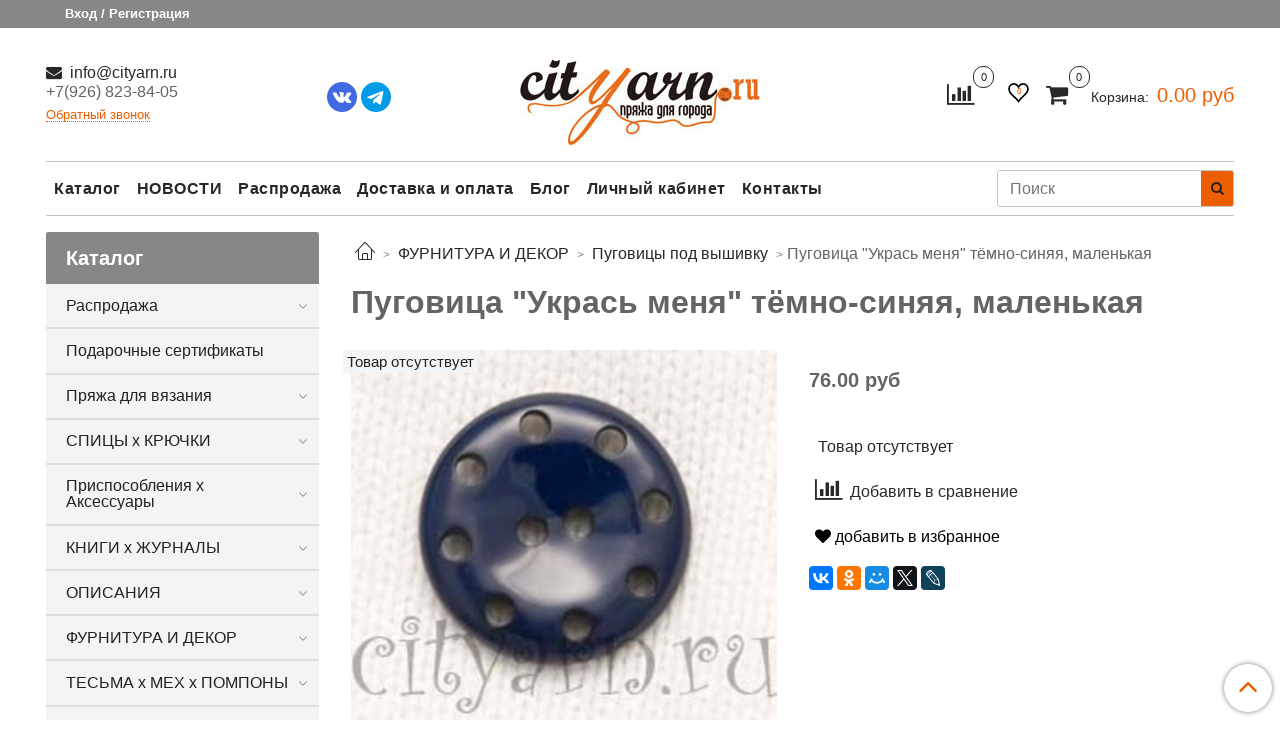

--- FILE ---
content_type: text/html; charset=utf-8
request_url: https://www.cityarn.ru/product/pugovitsa-ukras-menya-tyomno-sinyaya-malenkaya
body_size: 33682
content:
 <!DOCTYPE html>
<html>
  <head><link media='print' onload='this.media="all"' rel='stylesheet' type='text/css' href='/served_assets/public/jquery.modal-0c2631717f4ce8fa97b5d04757d294c2bf695df1d558678306d782f4bf7b4773.css'><meta data-config="{&quot;product_id&quot;:226687290}" name="page-config" content="" /><meta data-config="{&quot;money_with_currency_format&quot;:{&quot;delimiter&quot;:&quot; &quot;,&quot;separator&quot;:&quot;.&quot;,&quot;format&quot;:&quot;%n %u&quot;,&quot;unit&quot;:&quot;руб&quot;,&quot;show_price_without_cents&quot;:0},&quot;currency_code&quot;:&quot;RUR&quot;,&quot;currency_iso_code&quot;:&quot;RUB&quot;,&quot;default_currency&quot;:{&quot;title&quot;:&quot;Российский рубль&quot;,&quot;code&quot;:&quot;RUR&quot;,&quot;rate&quot;:1.0,&quot;format_string&quot;:&quot;%n %u&quot;,&quot;unit&quot;:&quot;руб&quot;,&quot;price_separator&quot;:&quot;&quot;,&quot;is_default&quot;:true,&quot;price_delimiter&quot;:&quot;&quot;,&quot;show_price_with_delimiter&quot;:true,&quot;show_price_without_cents&quot;:false},&quot;facebook&quot;:{&quot;pixelActive&quot;:true,&quot;currency_code&quot;:&quot;RUB&quot;,&quot;use_variants&quot;:true},&quot;vk&quot;:{&quot;pixel_active&quot;:null,&quot;price_list_id&quot;:null},&quot;new_ya_metrika&quot;:true,&quot;ecommerce_data_container&quot;:&quot;dataLayer&quot;,&quot;common_js_version&quot;:null,&quot;vue_ui_version&quot;:null,&quot;feedback_captcha_enabled&quot;:null,&quot;account_id&quot;:880266,&quot;hide_items_out_of_stock&quot;:true,&quot;forbid_order_over_existing&quot;:true,&quot;minimum_items_price&quot;:null,&quot;enable_comparison&quot;:true,&quot;locale&quot;:&quot;ru&quot;,&quot;client_group&quot;:null,&quot;consent_to_personal_data&quot;:{&quot;active&quot;:false,&quot;obligatory&quot;:true,&quot;description&quot;:&quot;Настоящим подтверждаю, что я ознакомлен и согласен с условиями \u003ca href=&#39;/page/oferta&#39; target=&#39;blank&#39;\u003eоферты и политики конфиденциальности\u003c/a\u003e.&quot;},&quot;recaptcha_key&quot;:&quot;6LfXhUEmAAAAAOGNQm5_a2Ach-HWlFKD3Sq7vfFj&quot;,&quot;recaptcha_key_v3&quot;:&quot;6LcZi0EmAAAAAPNov8uGBKSHCvBArp9oO15qAhXa&quot;,&quot;yandex_captcha_key&quot;:&quot;ysc1_ec1ApqrRlTZTXotpTnO8PmXe2ISPHxsd9MO3y0rye822b9d2&quot;,&quot;checkout_float_order_content_block&quot;:false,&quot;available_products_characteristics_ids&quot;:null,&quot;sber_id_app_id&quot;:&quot;5b5a3c11-72e5-4871-8649-4cdbab3ba9a4&quot;,&quot;theme_generation&quot;:2,&quot;quick_checkout_captcha_enabled&quot;:false,&quot;max_order_lines_count&quot;:500,&quot;sber_bnpl_min_amount&quot;:1000,&quot;sber_bnpl_max_amount&quot;:150000,&quot;counter_settings&quot;:{&quot;data_layer_name&quot;:&quot;dataLayer&quot;,&quot;new_counters_setup&quot;:false,&quot;add_to_cart_event&quot;:true,&quot;remove_from_cart_event&quot;:true,&quot;add_to_wishlist_event&quot;:true},&quot;site_setting&quot;:{&quot;show_cart_button&quot;:true,&quot;show_service_button&quot;:false,&quot;show_marketplace_button&quot;:false,&quot;show_quick_checkout_button&quot;:true},&quot;warehouses&quot;:[],&quot;captcha_type&quot;:&quot;google&quot;,&quot;human_readable_urls&quot;:false}" name="shop-config" content="" /><meta name='js-evnvironment' content='production' /><meta name='default-locale' content='ru' /><meta name='insales-redefined-api-methods' content="[]" /><script type="text/javascript" src="https://static.insales-cdn.com/assets/static-versioned/v3.72/static/libs/lodash/4.17.21/lodash.min.js"></script>
<!--InsalesCounter -->
<script type="text/javascript">
(function() {
  if (typeof window.__insalesCounterId !== 'undefined') {
    return;
  }

  try {
    Object.defineProperty(window, '__insalesCounterId', {
      value: 880266,
      writable: true,
      configurable: true
    });
  } catch (e) {
    console.error('InsalesCounter: Failed to define property, using fallback:', e);
    window.__insalesCounterId = 880266;
  }

  if (typeof window.__insalesCounterId === 'undefined') {
    console.error('InsalesCounter: Failed to set counter ID');
    return;
  }

  let script = document.createElement('script');
  script.async = true;
  script.src = '/javascripts/insales_counter.js?7';
  let firstScript = document.getElementsByTagName('script')[0];
  firstScript.parentNode.insertBefore(script, firstScript);
})();
</script>
<!-- /InsalesCounter -->

    <!-- meta -->
<meta charset="UTF-8" />






  



  <title>
    
    
        Пуговица "Укрась меня" тёмно-синяя, маленькая купить в Москве интернет магазин Пряжа для города
    
  </title>











  <meta name="description" content="Пуговица "Укрась меня" тёмно-синяя, маленькая купить с доставкой по Москве и области в интернет магазин Пряжа для города. Отличные цены, высокое качество. Доставка в короткий срок. Звоните и заказывайте 8 901 710 92 30."/>








<meta name="robots" content="index,follow" />
<meta http-equiv="X-UA-Compatible" content="IE=edge,chrome=1" />
<meta name="viewport" content="width=device-width, initial-scale=1.0" />
<meta name="SKYPE_TOOLBAR" content="SKYPE_TOOLBAR_PARSER_COMPATIBLE" />










<meta name="handle" content="[]"/ data-current-collection="[]"


>

<style>
  .menu:not(.insales-menu--loaded) {
    display: flex;
    list-style: none;
    margin-left: 0;
    padding-left: 0;
    box-shadow: none;
    width: auto;
    background: transparent;
    flex-direction: row;
    flex-wrap: wrap;
  }

  .menu:not(.insales-menu--loaded) .menu-link {
    display: block;
  }

  .menu:not(.insales-menu--loaded) .menu,
  .menu:not(.insales-menu--loaded) .menu-marker,
  .menu:not(.insales-menu--loaded) .menu-icon {
    display: none;
  }
</style>







<!-- canonical url-->

  <link rel="canonical" href="https://www.cityarn.ru/product/pugovitsa-ukras-menya-tyomno-sinyaya-malenkaya"/>


<!-- rss feed-->



<!-- Продукт -->
    <meta property="og:title" content="Пуговица "Укрась меня" тёмно-синяя, маленькая" />
    <meta property="og:type" content="website" />
    <meta property="og:url" content="https://www.cityarn.ru/product/pugovitsa-ukras-menya-tyomno-sinyaya-malenkaya" />

    
      <meta property="og:image" content="https://static.insales-cdn.com/images/products/1/3773/400879293/35_6.jpg" />
    






<!-- icons-->
<link rel="icon" type="image/x-icon" sizes="16x16" href="https://static.insales-cdn.com/assets/1/197/1646789/1749186965/favicon.ico" />
<link rel="stylesheet" type="text/css"  href="https://static.insales-cdn.com/assets/1/197/1646789/1749186965/jquery.fancybox.min.css" />



<meta data-config="{&quot;feedback_captcha_enabled&quot;: false }" name="theme-settings" content="">
<meta name="p:domain_verify" content="5f3ed3bac09876380a8ce5b1934d2983"/>
<!-- Pinterest Tag -->
<script>
!function(e){if(!window.pintrk){window.pintrk = function () {
window.pintrk.queue.push(Array.prototype.slice.call(arguments))};var
  n=window.pintrk;n.queue=[],n.version="3.0";var
  t=document.createElement("script");t.async=!0,t.src=e;var
  r=document.getElementsByTagName("script")[0];
  r.parentNode.insertBefore(t,r)}}("https://s.pinimg.com/ct/core.js");
pintrk('load', '2613975802889', {em: '<user_email_address>'});
pintrk('page');
</script>
<noscript>
<img height="1" width="1" style="display:none;" alt=""
  src="https://ct.pinterest.com/v3/?event=init&tid=2613975802889&pd[em]=<hashed_email_address>&noscript=1" />
</noscript>
<!-- end Pinterest Tag -->
<meta name="google-site-verification" content="whY77b4MCvAiouY9_sY9grnnqnOX0rqClDsc8Xj18mQ" />

    <script src="https://static.insales-cdn.com/assets/1/197/1646789/1749186965/jquery.min.js"></script>
    <script type="text/javascript" src="https://static.insales-cdn.com/assets/common-js/common.v2.25.28.js"></script>
    
  
  <link href="//fonts.googleapis.com/css?family=OpenSans:300,400,700&subset=cyrillic,latin" rel="stylesheet" />




<link href="//maxcdn.bootstrapcdn.com/font-awesome/4.7.0/css/font-awesome.min.css" rel="stylesheet" />


<link href="https://static.insales-cdn.com/assets/1/197/1646789/1749186965/theme.css" rel="stylesheet" type="text/css" />

  <meta name='product-id' content='226687290' />
</head>
  <body class="fhg-body" data-multi-lang="false">

    <div class="body-wrapper">

      <noscript>
<div class="njs-alert-overlay">
  <div class="njs-alert-wrapper">
    <div class="njs-alert">
      <p>Включите в вашем браузере JavaScript!</p>
    </div>
  </div>
</div>
</noscript>


      <div class="top-panel-wrapper">
        <div class="container">
          <div class="top-panel row js-top-panel-fixed">
  <div class="top-menu-wrapper hidden-sm">
    <a class="client-account-link" href="/client_account/login">
      
        <span>Вход / Регистрация</span>
      
    </a>
  </div>
  <div class="top-menu-wrapper cell- hidden shown-sm">
    <button type="button" class="top-panel-open-sidebar button js-open-sidebar"></button>
  </div>

  <div class="top-menu-icons-block collapse-block hide show-sm cell-">
    <div class="contacts-top-menu hidden shown-sm">
    

      <button type="button" class="contacts-icon js-open-contacts"></button>

    
      <div class="contacts-top-menu-block cell-12 hidden">
        <div class="header-block js-contacts-header cell- ">


          <div class="email text-left ">
            
                <a href="mailto:info@cityarn.ru" class="contact-link email">
                   info@cityarn.ru
                </a>
              
          </div>

          <div class="phone text-left ">
            
                <span class="">
                  <div>+7(926) 823-84-05</div>
                </span>
                <a class="backcall-toggle backcall-toggle-block js-backcall-toggle">Обратный звонок</a>
            
          </div>

        </div>

      </div>
    </div>

    <div class="hidden shown-sm">
      <button type="button" class="top-panel-open-search button js-open-search-panel shown-sm"></button>
    </div>
	 <div class="favorite-widjet hidden shown-sm favorite-widjet-mobile">
                  <a href="/page/k-favorite" class="favorite-widjet-link" title="Избранное">
                    <span class="favorite-widjet-caption">
                      <span class="">
                      	<svg version="1.1" xmlns="https://www.w3.org/2000/svg" width="25px" height="20" viewBox="0 0 64 60.833">
                 			<path stroke="#fff" stroke-width="5" stroke-miterlimit="10" fill-opacity="0" d="M45.684,2.654c-6.057,0-11.27,4.927-13.684,10.073 c-2.417-5.145-7.63-10.073-13.687-10.073c-8.349,0-15.125,6.776-15.125,15.127c0,16.983,17.134,21.438,28.812,38.231 c11.038-16.688,28.811-21.787,28.811-38.231C60.811,9.431,54.033,2.654,45.684,2.654z"></path>
           				  </svg>
                      </span>             
                      <span class="favorite-widget-count js-favorts-count">0</span>
                    </span>
                  </a>
                </div>
    
      <div class="compares-widget is-top-panel cell- hidden shown-sm">
        <a href="/compares" class="compares-widget-link"  title="Сравнение">
          <span class="compare-widget-caption is-top-panel">
            <span class="compare-widget-icon-header"></span>
            <span class="compares-widget-count is-top-panel js-compares-widget-count"></span>
          </span>
        </a>
      </div>
    

    <div class="shopcart-widget-wrapper is-top-panel cell-  hidden shown-sm">
      
<div class="shopcart-widget is-top-panel ">
  <a href="/cart_items " title="Корзина" class="shopcart-widget-link ">
    <span class="shopcart-widget-icon">
        <span class="shopcart-widget-count js-shopcart-widget-count is-top-panel" ></span>
    </span>
    <span class="shopcart-widget-data">
      <span class="shopcart-widget-caption">
      Корзина
      </span>

      <span class="shopcart-widget-amount js-shopcart-widget-amount hidden-md"></span>
    </span>
  </a>

</div>




    </div>
  </div>

  <div class="block-top-panel hidden-sm" >
    
  </div>

</div>

        </div>
      </div>

      <div class="container header-wrapper">
        <header class="header test">
  <div class="header-inner row flex-between flex-center-sm flex-middle ">
    <div class="left-blocks cell-">
      <div class="left-blocks-inner row flex-middle">

        <div class="header-block js-contacts-header cell-4 flexbl hidden-sm ">
<div class="l-cont">
          <div class="email text-left hidden-sm">
            
                <a href="mailto:info@cityarn.ru" class="contact-link email"> info@cityarn.ru</a>
              
          </div>
          <div class="phone text-left text-center-sm hidden-sm">
            
                <span class="editor">
                  <div>+7(926) 823-84-05</div>
                </span>
                <a class="backcall-toggle backcall-toggle-block js-backcall-toggle">Обратный звонок</a>
            
          </div>
        </div>
        <div class="soc-block" style="
    margin-right: 30px;
">
            <a href="https://vk.com/cityarnvk" target="_blank"><svg height="512" viewBox="0 0 176 176" width="512" xmlns="http://www.w3.org/2000/svg"><g id="Layer_2" data-name="Layer 2"><g id="_11.vk" data-name="11.vk"><circle id="background" cx="88" cy="88" fill="#4169e1" r="88"/><path id="icon" d="m138.72 122.44c-2.56.36-15.08 0-15.73 0a12.3 12.3 0 0 1 -8.69-3.44c-2.64-2.54-5-5.34-7.58-8a21 21 0 0 0 -2.47-2.23c-2.06-1.59-4.1-1.23-5.07 1.2a47.26 47.26 0 0 0 -1.58 8.03c-.17 2.46-1.73 4-4.49 4.17-1.71.09-3.42.12-5.11.08a39 39 0 0 1 -17.69-4.37 48.18 48.18 0 0 1 -15.13-13.23c-6.67-8.52-12-17.88-16.76-27.53-.25-.48-5.13-10.86-5.25-11.35-.44-1.64 0-3.21 1.35-3.75.86-.33 16.94 0 17.21 0a5.63 5.63 0 0 1 5.4 3.88 83.8 83.8 0 0 0 12.08 21.18 11.6 11.6 0 0 0 2.45 2.24c1.31.89 2.55.58 3.09-.93a26.36 26.36 0 0 0 1.12-6.45c.09-4.34 0-7.2-.24-11.53-.16-2.78-1.14-5.22-5.24-6-1.26-.22-1.37-1.26-.56-2.3 1.69-2.16 4-2.5 6.59-2.63 3.86-.22 7.72-.07 11.58 0h.84a23.91 23.91 0 0 1 5 .51 4.6 4.6 0 0 1 3.67 4.1 16.15 16.15 0 0 1 .25 3.32c-.1 4.74-.33 9.47-.38 14.21a24.35 24.35 0 0 0 .51 5.59c.55 2.52 2.28 3.15 4 1.33a63.12 63.12 0 0 0 6.11-7.54 76.3 76.3 0 0 0 8-15.55c1.12-2.81 2-3.43 5-3.43h17.06a10.12 10.12 0 0 1 3 .4 2.59 2.59 0 0 1 1.79 3.35c-.84 3.74-2.86 6.93-5 10-3.47 4.92-7.13 9.71-10.68 14.55a19.92 19.92 0 0 0 -1.23 2c-1.34 2.41-1.24 3.76.7 5.77 3.1 3.18 6.41 6.17 9.4 9.45a55.18 55.18 0 0 1 5.92 7.69c2.19 3.39.84 6.63-3.24 7.21z" fill="#fff"/></g></g></svg></a>
			<a href="https://t.me/cityarn_ru" target="_blank"><svg enable-background="new 0 0 24 24" height="512" viewBox="0 0 24 24" width="512" xmlns="http://www.w3.org/2000/svg"><circle cx="12" cy="12" fill="#039be5" r="12"/><path d="m5.491 11.74 11.57-4.461c.537-.194 1.006.131.832.943l.001-.001-1.97 9.281c-.146.658-.537.818-1.084.508l-3-2.211-1.447 1.394c-.16.16-.295.295-.605.295l.213-3.053 5.56-5.023c.242-.213-.054-.333-.373-.121l-6.871 4.326-2.962-.924c-.643-.204-.657-.643.136-.953z" fill="#fff"/></svg></a>
          </div>

        </div>

        
      
      	<div class="logotype-wrapper cell-4 cell-7-md cell-12-sm ">
          <div class="logotype text-center-sm">
            
            <a title="Пряжа для города" href="/" class="logotype-link">
              
                <img src="https://static.insales-cdn.com/assets/1/197/1646789/1749186965/logotype.jpg" class="logotype-image" alt="Пряжа для города" title="Пряжа для города" />
              
            </a>
          </div>
        </div>
      

          <div class="header-info header-block hidden-sm cell-4 cell-7-md cell-12-sm">
            <div class="header-block header-compare">
			   
              
                <div class="compares-widget">
                  <a href="/compares" class="compares-widget-link" title="Сравнение">
                    <span class="compare-widget-caption ">
                      <span class="compare-widget-icon-header"></span>
                      <span class="compares-widget-count js-compares-widget-count"></span>
                    </span>
                  </a>
                </div>
              
            
			  <div class="favorite-widjet">
                  <a href="/page/k-favorite" class="favorite-widjet-link" title="Избранное">
                    <span class="favorite-widjet-caption">
                      <span class="">
                      	<svg version="1.1" xmlns="https://www.w3.org/2000/svg" width="25px" height="20" viewBox="0 0 64 60.833">
                 			<path stroke="#000000" stroke-width="5" stroke-miterlimit="10" fill-opacity="0" d="M45.684,2.654c-6.057,0-11.27,4.927-13.684,10.073 c-2.417-5.145-7.63-10.073-13.687-10.073c-8.349,0-15.125,6.776-15.125,15.127c0,16.983,17.134,21.438,28.812,38.231 c11.038-16.688,28.811-21.787,28.811-38.231C60.811,9.431,54.033,2.654,45.684,2.654z"></path>
           				  </svg>
                      </span>             
                      <span class="favorite-widget-count js-favorts-count">0</span>
                    </span>
                  </a>
                </div>
             
              <div class="shopcart-widget-wrapper  hidden-sm">
                <div class="shopcart-widget in-header">
                  <a href="/cart_items " title="Корзина" class="shopcart-widget-link ">
                    <span class="shopcart-widget-icon">
                        <span class="shopcart-widget-count js-shopcart-widget-count"></span>
                    </span>
                    <span class="shopcart-widget-data">
                      <span class="shopcart-widget-caption">
                      Корзина:
                      </span>

                      <span class="shopcart-widget-amount js-shopcart-widget-amount hidden-sm"></span>
                    </span>
                  </a>

                    <div class="cart-widget-dropdown hidden hidden-sm">
                      <form action="" method="post" class="shopping-cart js-cart-widget-empty" >
                        <div class="cart-body">
                          <div class="cart-list js-cart-dropdown">

                          </div>
                        </div>

                        <div class="cart-footer row flex-between ">

                          <div class=" cart-block-checkout is-cart-dropdown">
                            <div class="cart-total js-shopcart-total-summ"></div>

                            <a class="cart-checkout button is-primary is-cart-dropdown" href="/cart_items">
                              <span class="button-text">
                                Оформить
                              </span>
                            </a>
                          </div>

                        </div>
                        <input type="hidden" name="_method" value="put">
                        <input type="hidden" name="make_order" value="">
                        <input type="hidden" name="lang" value="ru"/>

                      </form>

                      <div class="notice notice-info text-center js-cart-empty" >
                        Ваша корзина пуста
                      </div>

                      
                    </div>
                  </div>
              </div>
            </div>
          </div>

      </div>
    </div>


  </div>

  <div class="main-menu-wrapper hidden-sm">
      








  <ul class="main-menu menu level-1" data-menu-id="main-menu">
    

      

      <li class="main-menu-item menu-item">
        <div class="main-menu-item-controls menu-item-controls">
          
          
            <a href="/collection/all" class="main-menu-link menu-link" data-menu-link-source="menu" data-menu-link-current="no">
              Каталог
            </a>
          
			
        </div>
      </li>

    

      

      <li class="main-menu-item menu-item">
        <div class="main-menu-item-controls menu-item-controls">
          
          
            <a href="/blogs/blog" class="main-menu-link menu-link" data-menu-link-source="menu" data-menu-link-current="no">
              НОВОСТИ
            </a>
          
			
        </div>
      </li>

    

      

      <li class="main-menu-item menu-item">
        <div class="main-menu-item-controls menu-item-controls">
          
          
            <a href="/collection/sale" class="main-menu-link menu-link" data-menu-link-source="menu" data-menu-link-current="no">
              Распродажа
            </a>
          
			
        </div>
      </li>

    

      

      <li class="main-menu-item menu-item">
        <div class="main-menu-item-controls menu-item-controls">
          
          
            <a href="/page/dostavka-i-oplata" class="main-menu-link menu-link" data-menu-link-source="menu" data-menu-link-current="no">
              Доставка и оплата
            </a>
          
			
        </div>
      </li>

    

      

      <li class="main-menu-item menu-item">
        <div class="main-menu-item-controls menu-item-controls">
          
          
            <a href="/blogs/articles" class="main-menu-link menu-link" data-menu-link-source="menu" data-menu-link-current="no">
              Блог
            </a>
          
			
        </div>
      </li>

    

      

      <li class="main-menu-item menu-item">
        <div class="main-menu-item-controls menu-item-controls">
          
          
            <a href="/client_account/login" class="main-menu-link menu-link" data-menu-link-source="menu" data-menu-link-current="no">
              Личный кабинет
            </a>
          
			
        </div>
      </li>

    

      

      <li class="main-menu-item menu-item">
        <div class="main-menu-item-controls menu-item-controls">
          
          
            <a href="/page/contacts" class="main-menu-link menu-link" data-menu-link-source="menu" data-menu-link-current="no">
              Контакты
            </a>
          
			
        </div>
      </li>

    
  </ul>

  










        <form class="search-widget in-header " action="/search" method="get">
  <input type="text"
          name="q"
          class="search-widget-field"
          value=""
          placeholder="Поиск"
  >

</input>
<button type="submit" class="search-widget-button button is-widget-submit">
  
</button>

  

</form>



  </div>
</header>


<script type="text/javascript">
(function(){
    var _backcallForm = {
      form: {
        classes: 'is-backcall'
      },
      fields: [
        {
          title: 'Имя',
          name: 'content',
          required: true,
          type: "hidden",
          value: "Сообщение отправлено через форму 'Обратный звонок'"
        },
        {
          type: 'hidden',
          name: 'subject',
          value: 'Обратный звонок'
        },
        {
          title: 'Имя',
          name: 'from',
          required: true,
          type: "hidden",
          value: "info@cityarn.ru"
        },
        {
          title: 'Имя',
          name: 'name'
        },
        {
          title: 'Телефон',
          name: 'phone',
          required: true
        },
        
      ],

      sendTo: Shop.sendMessage,
      onValid: function () {
      	ym(76391164, 'reachGoal', 'callback_send');
      },
    };

  $(document).on('click', '.js-backcall-toggle', function (event) {
    event.preventDefault();

    alertify.modal({
      formDefination: _backcallForm
    }).set('title', 'Обратный звонок' );
  });
}());

</script>



      </div>

      <div class="content-wrapper container fhg-content">
        
        

        


        

        

        

        <div class="row product-wrapper">
          <div class="product cell-9 cell-8-md cell-12-sm">
            


<div class="breadcrumb-wrapper">

  <ul class="breadcrumb" itemscope itemtype="https://schema.org/BreadcrumbList">

    <li itemprop="itemListElement" itemscope itemtype="https://schema.org/ListItem" class="breadcrumb-item home">
      <a itemprop="item" class="breadcrumb-link home-icon" title="Главная" href="/"><meta itemprop="name" content="Главная" />

      </a><meta itemprop="position" content="1" />
    </li>

    
      
      
      
      
        
		
        

        
	
        
		
        
    	
          <li itemprop="itemListElement" itemscope itemtype="https://schema.org/ListItem" class="breadcrumb-item" data-breadcrumbs="2">
            <a itemscope itemtype="https://schema.org/WebPage" itemprop="item" itemid="/collection/furnitura-i-dekor" class="breadcrumb-link" title="ФУРНИТУРА И ДЕКОР" href="/collection/furnitura-i-dekor"><span itemprop="name">ФУРНИТУРА И ДЕКОР</span></a><meta itemprop="position" content="2" />
          </li>
          
        

        
	
        
		
        
    	
          <li itemprop="itemListElement" itemscope itemtype="https://schema.org/ListItem" class="breadcrumb-item" data-breadcrumbs="3">
            <a itemscope itemtype="https://schema.org/WebPage" itemprop="item" itemid="/collection/pugovitsy-pod-vyshivku" class="breadcrumb-link" title="Пуговицы под вышивку" href="/collection/pugovitsy-pod-vyshivku"><span itemprop="name">Пуговицы под вышивку</span></a><meta itemprop="position" content="3" />
          </li>
          
        

        
	
    	<li itemprop="itemListElement" itemscope itemtype="https://schema.org/ListItem" class="breadcrumb-item"><span itemprop="name">Пуговица "Укрась меня" тёмно-синяя, маленькая</span><meta itemprop="position" content="3" /></li>
    

  </ul>

</div>





<div class="page-headding-wrapper">
  <h1 class="page-headding">
    
      Пуговица "Укрась меня" тёмно-синяя, маленькая

    
  </h1>
</div><!-- /.page_headding -->

<div itemtype="https://schema.org/Product" itemscope class="row">
  	<meta itemprop="mpn" content="226687290" />
	<meta itemprop="name" content="Пуговица "Укрась меня" тёмно-синяя, маленькая" />
  <div class="product-gallery-wrapper cell-6 cell-6-md cell-12-sm">
    










  <div class="product-labels labels-list" data-labels-id="226687290">
    

    
    

    

    

    

    
      

      
        
          <span class="label not-available">
            Товар отсутствует
          </span>
        
      
    
  </div>










    

<div class="product-gallery">
  <div class="gallery-main-wrapper">
    

    <a href="https://static.insales-cdn.com/images/products/1/3773/400879293/35_6.jpg" class="image-wrapper"  id="gallery"  title="Пуговица "Укрась меня" тёмно-синяя, маленькая" data-gallery-count="1">
      <img itemprop="image" src="https://static.insales-cdn.com/images/products/1/3773/400879293/large_35_6.jpg" alt="Пуговица "Укрась меня" тёмно-синяя, маленькая" title="Пуговица "Укрась меня" тёмно-синяя, маленькая" class="slide-image" >
    </a>
  </div>
  
 
  <!-- Для тыкалок js -->
  

<!-- Для планшетов -->
  
    <div class="gallery-thumbs-wrapper mobile-wrapper hidden ">
      <div class="gallery-thumbs" data-slider="gallery-thumbs-mobile">
        

        

          <div data-slider-slide >
            
            <a class="slide-inner image-container thumb-image" data-fancybox="gallery" href="https://static.insales-cdn.com/images/products/1/3773/400879293/35_6.jpg" title="Пуговица "Укрась меня" тёмно-синяя, маленькая"" 
                data-caption="Пуговица "Укрась меня" тёмно-синяя, маленькая" data-slide-number="1">
              <img itemprop="image" src="https://static.insales-cdn.com/images/products/1/3773/400879293/large_35_6.jpg" class="slide-image">
            </a>
          </div>

        

      </div>
    </div>

  

</div>





  </div>
	<meta itemprop="description" content="Пуговица, которую можно декорировать по вашему вкусу." />
  <div itemprop="offers" itemtype="https://schema.org/Offer" itemscope class="cell-6 cell-6-md cell-12-sm" data-main-form data-product-id="226687290" data-product-json="{&quot;id&quot;:226687290,&quot;url&quot;:&quot;/product/pugovitsa-ukras-menya-tyomno-sinyaya-malenkaya&quot;,&quot;title&quot;:&quot;Пуговица \&quot;Укрась меня\&quot; тёмно-синяя, маленькая&quot;,&quot;short_description&quot;:null,&quot;available&quot;:false,&quot;unit&quot;:&quot;pce&quot;,&quot;permalink&quot;:&quot;pugovitsa-ukras-menya-tyomno-sinyaya-malenkaya&quot;,&quot;images&quot;:[{&quot;id&quot;:400879293,&quot;product_id&quot;:226687290,&quot;external_id&quot;:null,&quot;position&quot;:1,&quot;created_at&quot;:&quot;2021-01-31T19:02:33.000+03:00&quot;,&quot;image_processing&quot;:false,&quot;title&quot;:null,&quot;url&quot;:&quot;https://static.insales-cdn.com/images/products/1/3773/400879293/thumb_35_6.jpg&quot;,&quot;original_url&quot;:&quot;https://static.insales-cdn.com/images/products/1/3773/400879293/35_6.jpg&quot;,&quot;medium_url&quot;:&quot;https://static.insales-cdn.com/images/products/1/3773/400879293/medium_35_6.jpg&quot;,&quot;small_url&quot;:&quot;https://static.insales-cdn.com/images/products/1/3773/400879293/micro_35_6.jpg&quot;,&quot;thumb_url&quot;:&quot;https://static.insales-cdn.com/images/products/1/3773/400879293/thumb_35_6.jpg&quot;,&quot;compact_url&quot;:&quot;https://static.insales-cdn.com/images/products/1/3773/400879293/compact_35_6.jpg&quot;,&quot;large_url&quot;:&quot;https://static.insales-cdn.com/images/products/1/3773/400879293/large_35_6.jpg&quot;,&quot;filename&quot;:&quot;35_6.jpg&quot;,&quot;image_content_type&quot;:&quot;image/jpeg&quot;}],&quot;first_image&quot;:{&quot;id&quot;:400879293,&quot;product_id&quot;:226687290,&quot;external_id&quot;:null,&quot;position&quot;:1,&quot;created_at&quot;:&quot;2021-01-31T19:02:33.000+03:00&quot;,&quot;image_processing&quot;:false,&quot;title&quot;:null,&quot;url&quot;:&quot;https://static.insales-cdn.com/images/products/1/3773/400879293/thumb_35_6.jpg&quot;,&quot;original_url&quot;:&quot;https://static.insales-cdn.com/images/products/1/3773/400879293/35_6.jpg&quot;,&quot;medium_url&quot;:&quot;https://static.insales-cdn.com/images/products/1/3773/400879293/medium_35_6.jpg&quot;,&quot;small_url&quot;:&quot;https://static.insales-cdn.com/images/products/1/3773/400879293/micro_35_6.jpg&quot;,&quot;thumb_url&quot;:&quot;https://static.insales-cdn.com/images/products/1/3773/400879293/thumb_35_6.jpg&quot;,&quot;compact_url&quot;:&quot;https://static.insales-cdn.com/images/products/1/3773/400879293/compact_35_6.jpg&quot;,&quot;large_url&quot;:&quot;https://static.insales-cdn.com/images/products/1/3773/400879293/large_35_6.jpg&quot;,&quot;filename&quot;:&quot;35_6.jpg&quot;,&quot;image_content_type&quot;:&quot;image/jpeg&quot;},&quot;category_id&quot;:21403303,&quot;canonical_url_collection_id&quot;:17686380,&quot;price_kinds&quot;:[],&quot;price_min&quot;:&quot;76.0&quot;,&quot;price_max&quot;:&quot;76.0&quot;,&quot;bundle&quot;:null,&quot;updated_at&quot;:&quot;2022-02-04T10:42:18.000+03:00&quot;,&quot;video_links&quot;:[],&quot;reviews_average_rating_cached&quot;:null,&quot;reviews_count_cached&quot;:null,&quot;option_names&quot;:[],&quot;properties&quot;:[{&quot;id&quot;:27407998,&quot;position&quot;:16,&quot;backoffice&quot;:false,&quot;is_hidden&quot;:false,&quot;is_navigational&quot;:true,&quot;permalink&quot;:&quot;material&quot;,&quot;title&quot;:&quot;Материал&quot;},{&quot;id&quot;:27408000,&quot;position&quot;:18,&quot;backoffice&quot;:false,&quot;is_hidden&quot;:false,&quot;is_navigational&quot;:true,&quot;permalink&quot;:&quot;diametr-pugovitsy&quot;,&quot;title&quot;:&quot;Диаметр пуговицы&quot;},{&quot;id&quot;:27408001,&quot;position&quot;:19,&quot;backoffice&quot;:false,&quot;is_hidden&quot;:false,&quot;is_navigational&quot;:true,&quot;permalink&quot;:&quot;vid-pugovitsy&quot;,&quot;title&quot;:&quot;Вид пуговицы&quot;},{&quot;id&quot;:27408002,&quot;position&quot;:20,&quot;backoffice&quot;:false,&quot;is_hidden&quot;:false,&quot;is_navigational&quot;:true,&quot;permalink&quot;:&quot;kompanon-k-pugovitse&quot;,&quot;title&quot;:&quot;Компаньон к пуговице&quot;}],&quot;characteristics&quot;:[{&quot;id&quot;:102181482,&quot;property_id&quot;:27407998,&quot;position&quot;:13,&quot;title&quot;:&quot;пластик&quot;,&quot;permalink&quot;:&quot;plastik&quot;},{&quot;id&quot;:102185335,&quot;property_id&quot;:27408001,&quot;position&quot;:9,&quot;title&quot;:&quot;с множеством отверстий для вышивки&quot;,&quot;permalink&quot;:&quot;s-mnozhestvom-otverstiy-dlya-vyshivki&quot;},{&quot;id&quot;:102181485,&quot;property_id&quot;:27408002,&quot;position&quot;:1,&quot;title&quot;:&quot;есть&quot;,&quot;permalink&quot;:&quot;est&quot;},{&quot;id&quot;:102182230,&quot;property_id&quot;:27408000,&quot;position&quot;:31,&quot;title&quot;:&quot;27 мм&quot;,&quot;permalink&quot;:&quot;27-mm&quot;}],&quot;variants&quot;:[],&quot;accessories&quot;:[],&quot;list_card_mode&quot;:&quot;more_details&quot;,&quot;list_card_mode_with_variants&quot;:&quot;more_details&quot;}">
    <link itemprop="url" href="https://www.cityarn.ru/product/pugovitsa-ukras-menya-tyomno-sinyaya-malenkaya" />
    <meta itemprop="availability" content="https://schema.org/InStock" />
    <meta itemprop="priceCurrency" content="RUB" />
    <meta itemprop="itemCondition" content="https://schema.org/UsedCondition" />
    <meta itemprop="price" content="76.0" />
    <meta itemprop="priceValidUntil" content="2055-12-31" />
    <div class="top-panel-product">
      
      
    </div>
    <div class="product-prices on-page" style="display: none;">
        <div class="old-price js-product-old-price on-page">
          
        </div>

      <div class="price js-product-price on-page">76 руб</div>
    </div>
    <div class="product-introtext on-page editor"></div>

    <form class="product-form" action="/cart_items">

  <div class="product-option-selectors option-selectors">
    
      <input type="hidden" name="variant_id" value="">
    
  </div>

  <div class="product-control on-page" data-compare="226687290">

    






<div class="counter js-variant-counter" data-quantity style="display: none">

  <button type="button" data-quantity-change="-1" class="counter-button is-count-down "></button>

  <input type="text" value="1" name="quantity" class="counter-input "/>

  <button type="button" data-quantity-change="1" class="counter-button is-count-up "></button>
</div>








    <button class="product-button button is-primary  js-variant-shown" type="submit" data-item-add style="display: none;">

      <span class="button-text">
        В корзину
      </span>
    </button>

    <div class="product-order-variant variant-hidden js-variant-hidden" style="display: none;">
      <p class="notice notice-info">
        Товар отсутствует
      </p>
    </div>

    <button class="product-button button is-primary js-variant-preorder " type="button" style="display: none;" >

      <span class="button-text">
        Предзаказ
      </span>
    </button>


    
      <button type="button" class="product-button is-quick-checkout button is-secondary" data-quick-checkout style="display: none;">
        Заказ в один клик
      </button>
    

    
      
        <div class="compare-control">
          <button class="compare-link js-compare-add " data-compare-add="226687290">
            <span class="compare-widget-icon-header"></span>
            <span class="link-text compare-text">
              Добавить в сравнение
            </span>
          </button>

          <button class="compare-link js-compare-delete hide" data-compare-delete="226687290" style="display: none;">
            <span class="compare-widget-icon-header"></span>
            <span class="link-text compare-text">
              Убрать из сравнения
            </span>
          </button>
        </div>
      
    
   
	<div style="margin-top: 20px" class="izb-control">
      <button class="js-izb-add" data-izb-add="226687290"><i class="fa fa-heart"></i> добавить в избранное</button>
      <button class="deleteizb js-izb-delete" data-favorites-trigger="226687290"
      data-izb-delete="226687290" style="display: none;"><i class="fa fa-heart"></i> удалить из избранного</button>
     </div>
 
  </div>

  
    <div class="product-share share">
      <script type="text/javascript" src="//yastatic.net/es5-shims/0.0.2/es5-shims.min.js" charset="utf-8"></script>
      <script type="text/javascript" src="//yastatic.net/share2/share.js" charset="utf-8"></script>
      <div class="ya-share2" data-services="vkontakte,facebook,odnoklassniki,moimir,gplus,twitter,lj"  data-description='Пуговица, которую можно декорировать по вашему вкусу.' data-image="https://static.insales-cdn.com/images/products/1/3773/400879293/35_6.jpg" data-counter=""></div>
    </div>
  
</form>
<div class="tab-block-inner editor">
	<table class="table table-bordered table-striped table-hover">
		<tbody>
          	
          	
  			
          	
		</tbody>
	</table>
</div>

    



  </div>
  <div itemprop="aggregateRating" itemtype="https://schema.org/AggregateRating" itemscope>
    
    <meta itemprop="reviewCount" content="2" />
    
    
    <meta itemprop="ratingValue" content="4" />
    
  </div>
  <div itemprop="review" itemtype="https://schema.org/Review" itemscope>
  	<div itemprop="author" itemtype="https://schema.org/Person" itemscope>
		<meta itemprop="name" content="Пряжа для города" />
 	</div>
  </div>
  	
	<meta itemprop="sku" content="226687290" />
  	
	<div itemprop="brand" itemtype="https://schema.org/Brand" itemscope>
		<meta itemprop="name" content="" />
	</div>
</div>

<div class="product-content tab">

  

  
  <button class="tab-toggle" data-target="#product-description" data-toggle="tabs">
    <p class="tab-toggle-caption">Описание</p>
  </button>

  <div id="product-description" class="tab-block">
    <div class="tab-block-inner editor">
      <p>Пуговица, которую можно декорировать по вашему вкусу.</p>
    </div>
  </div><!-- /#product-description -->
  

  
  <button class="tab-toggle" data-target="#product-characteristics" data-toggle="tabs">
    <p class="tab-toggle-caption">Характеристики</p>
  </button>

  <div id="product-characteristics" class="tab-block">
    <div class="tab-block-inner editor">
      <table class="table table-bordered table-striped table-hover">

        
        <tr>
          <td>Материал</td>
          <td>
            
            пластик
            
          </td>
        </tr>
        <tr>
          
        <tr>
          <td>Диаметр пуговицы</td>
          <td>
            
            27 мм
            
          </td>
        </tr>
        <tr>
          
        <tr>
          <td>Вид пуговицы</td>
          <td>
            
            с множеством отверстий для вышивки
            
          </td>
        </tr>
        <tr>
          
        <tr>
          <td>Компаньон к пуговице</td>
          <td>
            
            есть
            
          </td>
        </tr>
        <tr>
          
          <td>Вес</td>
          <td>0 г</td>
        </tr>
      </table>
    </div>
  </div><!-- /#product-characteristics -->
  

  
  <button class="tab-toggle" data-target="#product-comment" data-toggle="tabs">
    <p class="tab-toggle-caption">Отзывы</p>
  </button>

  <div id="product-comment" class="tab-block">
    <div class="tab-block-inner">
      <div data-comments-list data-comments-moderated="true">
  
</div>




      <div class="reviews-wrapper">
  <button type="button" class="button is-reviews-toggle is-unchecked js-reviews-toggle">

    <span class="button-text">
      Оставить отзыв
    </span>
  </button>

  <div class="reviews-form">
    <div class="notice is-success js-reviews-notice-success hidden">
      
        Отзыв успешно отправлен.<br/> Он будет проверен администратором перед публикацией.
      
    </div>

    
      <div class="notice is-info icon-warning js-comments-toggle-notice">
        Перед публикацией отзывы проходят модерацию
      </div>
    

  </div>

</div>

<script type="text/javascript">
(function(){
    var _reviewForm = {
      form: {
        classes: 'is-reviews',
      },
      fields: [
        {
          title: 'Оценка',
          name: 'rating',
          type: 'rating',
          rating: 5
        },
        {
          title: 'Текст',
          type: 'textarea',
          name: 'content',
          required: true,
        },
        
        {
          title: 'Имя',
          name: 'author',
          required: true,
        },
        {
          title: 'Email',
          name: 'email',
          required: true
        },
        
        {
          title: 'Капча',
          type: 'captcha',
        }
        
      ],
      

        sendToOptions: {
          id: 226687290 // product id
        },

      

      sendTo: Shop.sendReview,
      messages: {
        success: 'Отзыв успешно отправлен'
      },
      onValid: function (response, form) {
        var $notice = $('.js-reviews-notice-success');
        var $commentsList = $('[data-comments-list]');
        // alertify.success('Отзыв успешно отправлен');
        $notice.removeClass('hidden');
        setTimeout(function () {
          $notice.addClass('hidden');
        }, 10000);

        form.clear();

        if (!$commentsList.data('commentsModerated')) {
          $commentsList.load(document.location.pathname + ' [data-comments-list] > div' );
          $(document).ajaxSuccess(function() {
            $(function () {
                $('[data-product-rating]').each(function () {
                  var _node = $(this);
                  var _rating = _node.data('productRating');
                  var _maxRating = _node.data('productMaxRating') || 5;
type="text/javascript"
                  _node.html(Template.render({
                    rating: _rating,
                    max: _maxRating
                  }, 'system-review-rating'));
                });
            })
          });
        }
      },
      onError: function (response, form) {
        form.markErrors(response.errors);
      }
    };

  $(document).on('click', '.js-reviews-toggle', function (event) {
    event.preventDefault();

    alertify.modal({
      formDefination: _reviewForm
    }).set('title', 'Оставить отзыв' );
  });
}());

</script>

    </div>
  </div><!-- /#product-comment -->
  

  
</div>



























<script>
  (function(){

   // $(document).on('click touchend touchstart','.thumb-image',function(e){  

   //   var variant_id = $(this).data('var_id') ;
   //   console.log(variant_id);
   //   if ( variant_id ) {
   //     Products.getInstance($('[data-main-form]')).done(function(e){
  //        e.variants.setVariant( variant_id )
  //      });

  //    }

  //  });


  })()
</script>

            
          </div>

          
            <div class="cell-3 cell-4-md hidden-sm flex-first">
              
  

  <div class="sidebar-block">
    <div class="sidebar-block-heading mega-menu-main_heading">
      Каталог
    </div>

    <div class="sidebar-block-content">
      









  
    
    

    <ul class="sidebar-menu menu level-1" data-menu-id="sidebar-menu">

      

        
        
        

        
        

        
        

        

          

          

          <li class="sidebar-menu-item menu-item level-1">
            <div class="sidebar-menu-item-controls menu-item-controls level-1">

              

              <a href="/collection/sale" class="sidebar-menu-link menu-link level-1" data-menu-link="sale" data-menu-link-source="collection">
                Распродажа
              </a>

              
                <button class="sidebar-menu-marker menu-marker" type="button"></button>
              
            </div>

            
              <ul class="sidebar-menu menu">
            

            

          

          

        

      

        
        
        

        
        

        
        

        

          

          

          <li class="sidebar-menu-item menu-item level-1">
            <div class="sidebar-menu-item-controls menu-item-controls level-1">

              

              <a href="/collection/pryazha-2" class="sidebar-menu-link menu-link level-1" data-menu-link="pryazha-2" data-menu-link-source="collection">
                Пряжа
              </a>

              
                <button class="sidebar-menu-marker menu-marker" type="button"></button>
              
            </div>

            
              <ul class="sidebar-menu menu">
            

            

          

          

        

      

        
        
        

        
        

        
        

        

          

          

          <li class="sidebar-menu-item menu-item level-1">
            <div class="sidebar-menu-item-controls menu-item-controls level-1">

              

              <a href="/collection/ostatki-sladki" class="sidebar-menu-link menu-link level-1" data-menu-link="ostatki-sladki" data-menu-link-source="collection">
                ОСТАТКИ СЛАДКИ!
              </a>

              
            </div>

            

            

          
            </li>
          

          

        

      

        
        
        

        
        

        
        

        

          

          
            
              

              </ul>
            

            </li>
          

          <li class="sidebar-menu-item menu-item level-1">
            <div class="sidebar-menu-item-controls menu-item-controls level-1">

              

              <a href="/collection/knigi-zhurnaly-opisaniya" class="sidebar-menu-link menu-link level-1" data-menu-link="knigi-zhurnaly-opisaniya" data-menu-link-source="collection">
                Книги, журналы, описания
              </a>

              
            </div>

            

            

          
            </li>
          

          

        

      

        
        
        

        
        

        
        

        

          

          

          <li class="sidebar-menu-item menu-item level-1">
            <div class="sidebar-menu-item-controls menu-item-controls level-1">

              

              <a href="/collection/gotovye-izdeliya-2" class="sidebar-menu-link menu-link level-1" data-menu-link="gotovye-izdeliya-2" data-menu-link-source="collection">
                Готовые изделия
              </a>

              
            </div>

            

            

          
            </li>
          

          

        

      

        
        
        

        
        

        
        

        

          

          

          <li class="sidebar-menu-item menu-item level-1">
            <div class="sidebar-menu-item-controls menu-item-controls level-1">

              

              <a href="/collection/instrumenty-prisposobleniya" class="sidebar-menu-link menu-link level-1" data-menu-link="instrumenty-prisposobleniya" data-menu-link-source="collection">
                Инструменты, приспособления
              </a>

              
            </div>

            

            

          
            </li>
          

          

        

      

        
        
        

        
        

        
        

        

          

          
            
              

              </ul>
            

            </li>
          

          <li class="sidebar-menu-item menu-item level-1">
            <div class="sidebar-menu-item-controls menu-item-controls level-1">

              

              <a href="/collection/podarochnye-sertifikaty" class="sidebar-menu-link menu-link level-1" data-menu-link="podarochnye-sertifikaty" data-menu-link-source="collection">
                Подарочные сертификаты
              </a>

              
            </div>

            

            

          
            </li>
          

          

        

      

        
        
        

        
        

        
        

        

          

          

          <li class="sidebar-menu-item menu-item level-1">
            <div class="sidebar-menu-item-controls menu-item-controls level-1">

              

              <a href="/collection/pryazha" class="sidebar-menu-link menu-link level-1" data-menu-link="pryazha" data-menu-link-source="collection">
                Пряжа для вязания
              </a>

              
                <button class="sidebar-menu-marker menu-marker" type="button"></button>
              
            </div>

            
              <ul class="sidebar-menu menu">
            

            

          

          

        

      

        
        
        

        
        

        
        

        

          

          

          <li class="sidebar-menu-item menu-item level-1">
            <div class="sidebar-menu-item-controls menu-item-controls level-1">

              

              <a href="/collection/motochnaya" class="sidebar-menu-link menu-link level-1" data-menu-link="motochnaya" data-menu-link-source="collection">
                Моточная пряжа
              </a>

              
                <button class="sidebar-menu-marker menu-marker" type="button"></button>
              
            </div>

            
              <ul class="sidebar-menu menu">
            

            

          

          

        

      

        
        
        

        
        

        
        

        

          

          

          <li class="sidebar-menu-item menu-item level-1">
            <div class="sidebar-menu-item-controls menu-item-controls level-1">

              

              <a href="/collection/arte" class="sidebar-menu-link menu-link level-1" data-menu-link="arte" data-menu-link-source="collection">
                Пряжа Arte
              </a>

              
            </div>

            

            

          
            </li>
          

          

        

      

        
        
        

        
        

        
        

        

          

          

          <li class="sidebar-menu-item menu-item level-1">
            <div class="sidebar-menu-item-controls menu-item-controls level-1">

              

              <a href="/collection/austermann" class="sidebar-menu-link menu-link level-1" data-menu-link="austermann" data-menu-link-source="collection">
                Пряжа Austermann
              </a>

              
            </div>

            

            

          
            </li>
          

          

        

      

        
        
        

        
        

        
        

        

          

          

          <li class="sidebar-menu-item menu-item level-1">
            <div class="sidebar-menu-item-controls menu-item-controls level-1">

              

              <a href="/collection/brooklyn-tweed" class="sidebar-menu-link menu-link level-1" data-menu-link="brooklyn-tweed" data-menu-link-source="collection">
                Пряжа Brooklyn Tweed
              </a>

              
            </div>

            

            

          
            </li>
          

          

        

      

        
        
        

        
        

        
        

        

          

          

          <li class="sidebar-menu-item menu-item level-1">
            <div class="sidebar-menu-item-controls menu-item-controls level-1">

              

              <a href="/collection/pryazha-bc-garn" class="sidebar-menu-link menu-link level-1" data-menu-link="pryazha-bc-garn" data-menu-link-source="collection">
                Пряжа BC Garn
              </a>

              
            </div>

            

            

          
            </li>
          

          

        

      

        
        
        

        
        

        
        

        

          

          

          <li class="sidebar-menu-item menu-item level-1">
            <div class="sidebar-menu-item-controls menu-item-controls level-1">

              

              <a href="/collection/cityarn" class="sidebar-menu-link menu-link level-1" data-menu-link="cityarn" data-menu-link-source="collection">
                Пряжа Cityarn
              </a>

              
            </div>

            

            

          
            </li>
          

          

        

      

        
        
        

        
        

        
        

        

          

          

          <li class="sidebar-menu-item menu-item level-1">
            <div class="sidebar-menu-item-controls menu-item-controls level-1">

              

              <a href="/collection/crochet-limol" class="sidebar-menu-link menu-link level-1" data-menu-link="crochet-limol" data-menu-link-source="collection">
                Пряжа Crochet + Limol
              </a>

              
            </div>

            

            

          
            </li>
          

          

        

      

        
        
        

        
        

        
        

        

          

          

          <li class="sidebar-menu-item menu-item level-1">
            <div class="sidebar-menu-item-controls menu-item-controls level-1">

              

              <a href="/collection/filati-da-collezione" class="sidebar-menu-link menu-link level-1" data-menu-link="filati-da-collezione" data-menu-link-source="collection">
                Пряжа Filati da Collezione
              </a>

              
            </div>

            

            

          
            </li>
          

          

        

      

        
        
        

        
        

        
        

        

          

          

          <li class="sidebar-menu-item menu-item level-1">
            <div class="sidebar-menu-item-controls menu-item-controls level-1">

              

              <a href="/collection/filatura-cervinia" class="sidebar-menu-link menu-link level-1" data-menu-link="filatura-cervinia" data-menu-link-source="collection">
                Пряжа Filatura Cervinia
              </a>

              
            </div>

            

            

          
            </li>
          

          

        

      

        
        
        

        
        

        
        

        

          

          

          <li class="sidebar-menu-item menu-item level-1">
            <div class="sidebar-menu-item-controls menu-item-controls level-1">

              

              <a href="/collection/gedifra-2" class="sidebar-menu-link menu-link level-1" data-menu-link="gedifra-2" data-menu-link-source="collection">
                Пряжа Gedifra
              </a>

              
            </div>

            

            

          
            </li>
          

          

        

      

        
        
        

        
        

        
        

        

          

          

          <li class="sidebar-menu-item menu-item level-1">
            <div class="sidebar-menu-item-controls menu-item-controls level-1">

              

              <a href="/collection/grignasco" class="sidebar-menu-link menu-link level-1" data-menu-link="grignasco" data-menu-link-source="collection">
                Пряжа Grignasco
              </a>

              
            </div>

            

            

          
            </li>
          

          

        

      

        
        
        

        
        

        
        

        

          

          

          <li class="sidebar-menu-item menu-item level-1">
            <div class="sidebar-menu-item-controls menu-item-controls level-1">

              

              <a href="/collection/hedgehog-fibres" class="sidebar-menu-link menu-link level-1" data-menu-link="hedgehog-fibres" data-menu-link-source="collection">
                Пряжа Hedgehog Fibres
              </a>

              
            </div>

            

            

          
            </li>
          

          

        

      

        
        
        

        
        

        
        

        

          

          

          <li class="sidebar-menu-item menu-item level-1">
            <div class="sidebar-menu-item-controls menu-item-controls level-1">

              

              <a href="/collection/illaria-2" class="sidebar-menu-link menu-link level-1" data-menu-link="illaria-2" data-menu-link-source="collection">
                Пряжа Illaria
              </a>

              
            </div>

            

            

          
            </li>
          

          

        

      

        
        
        

        
        

        
        

        

          

          

          <li class="sidebar-menu-item menu-item level-1">
            <div class="sidebar-menu-item-controls menu-item-controls level-1">

              

              <a href="/collection/katia-2" class="sidebar-menu-link menu-link level-1" data-menu-link="katia-2" data-menu-link-source="collection">
                Пряжа Katia
              </a>

              
            </div>

            

            

          
            </li>
          

          

        

      

        
        
        

        
        

        
        

        

          

          

          <li class="sidebar-menu-item menu-item level-1">
            <div class="sidebar-menu-item-controls menu-item-controls level-1">

              

              <a href="/collection/lana-grossa" class="sidebar-menu-link menu-link level-1" data-menu-link="lana-grossa" data-menu-link-source="collection">
                Пряжа Lana Grossa
              </a>

              
                <button class="sidebar-menu-marker menu-marker" type="button"></button>
              
            </div>

            
              <ul class="sidebar-menu menu">
            

            

          

          

        

      

        
        
        

        
        

        
        

        

          

          

          <li class="sidebar-menu-item menu-item level-1">
            <div class="sidebar-menu-item-controls menu-item-controls level-1">

              

              <a href="/collection/zhurnaly-2" class="sidebar-menu-link menu-link level-1" data-menu-link="zhurnaly-2" data-menu-link-source="collection">
                Журналы
              </a>

              
            </div>

            

            

          
            </li>
          

          

        

      

        
        
        

        
        

        
        

        

          

          
            
              

              </ul>
            

            </li>
          

          <li class="sidebar-menu-item menu-item level-1">
            <div class="sidebar-menu-item-controls menu-item-controls level-1">

              

              <a href="/collection/maccaroni" class="sidebar-menu-link menu-link level-1" data-menu-link="maccaroni" data-menu-link-source="collection">
                Пряжа Maccaroni
              </a>

              
            </div>

            

            

          
            </li>
          

          

        

      

        
        
        

        
        

        
        

        

          

          

          <li class="sidebar-menu-item menu-item level-1">
            <div class="sidebar-menu-item-controls menu-item-controls level-1">

              

              <a href="/collection/madeira" class="sidebar-menu-link menu-link level-1" data-menu-link="madeira" data-menu-link-source="collection">
                Пряжа Madeira
              </a>

              
            </div>

            

            

          
            </li>
          

          

        

      

        
        
        

        
        

        
        

        

          

          

          <li class="sidebar-menu-item menu-item level-1">
            <div class="sidebar-menu-item-controls menu-item-controls level-1">

              

              <a href="/collection/malabrigo-2" class="sidebar-menu-link menu-link level-1" data-menu-link="malabrigo-2" data-menu-link-source="collection">
                Пряжа Malabrigo
              </a>

              
            </div>

            

            

          
            </li>
          

          

        

      

        
        
        

        
        

        
        

        

          

          

          <li class="sidebar-menu-item menu-item level-1">
            <div class="sidebar-menu-item-controls menu-item-controls level-1">

              

              <a href="/collection/monsun" class="sidebar-menu-link menu-link level-1" data-menu-link="monsun" data-menu-link-source="collection">
                Пряжа Monsun
              </a>

              
                <button class="sidebar-menu-marker menu-marker" type="button"></button>
              
            </div>

            
              <ul class="sidebar-menu menu">
            

            

          

          

        

      

        
        
        

        
        

        
        

        

          

          

          <li class="sidebar-menu-item menu-item level-1">
            <div class="sidebar-menu-item-controls menu-item-controls level-1">

              

              <a href="/collection/aksessuary-monsun" class="sidebar-menu-link menu-link level-1" data-menu-link="aksessuary-monsun" data-menu-link-source="collection">
                Аксессуары Monsun
              </a>

              
            </div>

            

            

          
            </li>
          

          

        

      

        
        
        

        
        

        
        

        

          

          

          <li class="sidebar-menu-item menu-item level-1">
            <div class="sidebar-menu-item-controls menu-item-controls level-1">

              

              <a href="/collection/opisaniya-i-nabory-s-pryazhey-monsun" class="sidebar-menu-link menu-link level-1" data-menu-link="opisaniya-i-nabory-s-pryazhey-monsun" data-menu-link-source="collection">
                Описания и наборы с пряжей monsun
              </a>

              
            </div>

            

            

          
            </li>
          

          

        

      

        
        
        

        
        

        
        

        

          

          
            
              

              </ul>
            

            </li>
          

          <li class="sidebar-menu-item menu-item level-1">
            <div class="sidebar-menu-item-controls menu-item-controls level-1">

              

              <a href="/collection/noro-2" class="sidebar-menu-link menu-link level-1" data-menu-link="noro-2" data-menu-link-source="collection">
                Пряжа Noro
              </a>

              
            </div>

            

            

          
            </li>
          

          

        

      

        
        
        

        
        

        
        

        

          

          

          <li class="sidebar-menu-item menu-item level-1">
            <div class="sidebar-menu-item-controls menu-item-controls level-1">

              

              <a href="/collection/rara-avis" class="sidebar-menu-link menu-link level-1" data-menu-link="rara-avis" data-menu-link-source="collection">
                Пряжа Rara Avis
              </a>

              
                <button class="sidebar-menu-marker menu-marker" type="button"></button>
              
            </div>

            
              <ul class="sidebar-menu menu">
            

            

          

          

        

      

        
        
        

        
        

        
        

        

          

          

          <li class="sidebar-menu-item menu-item level-1">
            <div class="sidebar-menu-item-controls menu-item-controls level-1">

              

              <a href="/collection/aksessuary-rara-avis" class="sidebar-menu-link menu-link level-1" data-menu-link="aksessuary-rara-avis" data-menu-link-source="collection">
                Аксессуары Rara Avis
              </a>

              
            </div>

            

            

          
            </li>
          

          

        

      

        
        
        

        
        

        
        

        

          

          
            
              

              </ul>
            

            </li>
          

          <li class="sidebar-menu-item menu-item level-1">
            <div class="sidebar-menu-item-controls menu-item-controls level-1">

              

              <a href="/collection/phildar" class="sidebar-menu-link menu-link level-1" data-menu-link="phildar" data-menu-link-source="collection">
                Пряжа Phildar
              </a>

              
            </div>

            

            

          
            </li>
          

          

        

      

        
        
        

        
        

        
        

        

          

          

          <li class="sidebar-menu-item menu-item level-1">
            <div class="sidebar-menu-item-controls menu-item-controls level-1">

              

              <a href="/collection/rodina-yarns" class="sidebar-menu-link menu-link level-1" data-menu-link="rodina-yarns" data-menu-link-source="collection">
                Пряжа Rodina Yarns
              </a>

              
            </div>

            

            

          
            </li>
          

          

        

      

        
        
        

        
        

        
        

        

          

          

          <li class="sidebar-menu-item menu-item level-1">
            <div class="sidebar-menu-item-controls menu-item-controls level-1">

              

              <a href="/collection/rowan-2" class="sidebar-menu-link menu-link level-1" data-menu-link="rowan-2" data-menu-link-source="collection">
                Пряжа Rowan
              </a>

              
            </div>

            

            

          
            </li>
          

          

        

      

        
        
        

        
        

        
        

        

          

          

          <li class="sidebar-menu-item menu-item level-1">
            <div class="sidebar-menu-item-controls menu-item-controls level-1">

              

              <a href="/collection/seam" class="sidebar-menu-link menu-link level-1" data-menu-link="seam" data-menu-link-source="collection">
                Пряжа SEAM
              </a>

              
            </div>

            

            

          
            </li>
          

          

        

      

        
        
        

        
        

        
        

        

          

          

          <li class="sidebar-menu-item menu-item level-1">
            <div class="sidebar-menu-item-controls menu-item-controls level-1">

              

              <a href="/collection/eco-kollektsiya-seam" class="sidebar-menu-link menu-link level-1" data-menu-link="eco-kollektsiya-seam" data-menu-link-source="collection">
                Пряжа Eco-коллекция Seam
              </a>

              
            </div>

            

            

          
            </li>
          

          

        

      

        
        
        

        
        

        
        

        

          

          

          <li class="sidebar-menu-item menu-item level-1">
            <div class="sidebar-menu-item-controls menu-item-controls level-1">

              

              <a href="/collection/valeria-di-roma" class="sidebar-menu-link menu-link level-1" data-menu-link="valeria-di-roma" data-menu-link-source="collection">
                Valeria di Roma
              </a>

              
            </div>

            

            

          
            </li>
          

          

        

      

        
        
        

        
        

        
        

        

          

          

          <li class="sidebar-menu-item menu-item level-1">
            <div class="sidebar-menu-item-controls menu-item-controls level-1">

              

              <a href="/collection/yarn_from_picture" class="sidebar-menu-link menu-link level-1" data-menu-link="yarn_from_picture" data-menu-link-source="collection">
                Пряжа @yarn_from_picture
              </a>

              
            </div>

            

            

          
            </li>
          

          

        

      

        
        
        

        
        

        
        

        

          

          

          <li class="sidebar-menu-item menu-item level-1">
            <div class="sidebar-menu-item-controls menu-item-controls level-1">

              

              <a href="/collection/zitron" class="sidebar-menu-link menu-link level-1" data-menu-link="zitron" data-menu-link-source="collection">
                Пряжа Zitron
              </a>

              
                <button class="sidebar-menu-marker menu-marker" type="button"></button>
              
            </div>

            
              <ul class="sidebar-menu menu">
            

            

          

          

        

      

        
        
        

        
        

        
        

        

          

          

          <li class="sidebar-menu-item menu-item level-1">
            <div class="sidebar-menu-item-controls menu-item-controls level-1">

              

              <a href="/collection/nosochnaya-pryazha-zitron" class="sidebar-menu-link menu-link level-1" data-menu-link="nosochnaya-pryazha-zitron" data-menu-link-source="collection">
                Носочная пряжа Zitron
              </a>

              
            </div>

            

            

          
            </li>
          

          

        

      

        
        
        

        
        

        
        

        

          

          
            
              

              </ul>
            

            </li>
          

          <li class="sidebar-menu-item menu-item level-1">
            <div class="sidebar-menu-item-controls menu-item-controls level-1">

              

              <a href="/collection/letnee-spetspredlozhenie" class="sidebar-menu-link menu-link level-1" data-menu-link="letnee-spetspredlozhenie" data-menu-link-source="collection">
                Пряжа Рафия
              </a>

              
            </div>

            

            

          
            </li>
          

          

        

      

        
        
        

        
        

        
        

        

          

          

          <li class="sidebar-menu-item menu-item level-1">
            <div class="sidebar-menu-item-controls menu-item-controls level-1">

              

              <a href="/collection/shyolkovaya-zima" class="sidebar-menu-link menu-link level-1" data-menu-link="shyolkovaya-zima" data-menu-link-source="collection">
                Пряжа Шёлковая зима
              </a>

              
            </div>

            

            

          
            </li>
          

          

        

      

        
        
        

        
        

        
        

        

          

          
            
              

              </ul>
            

            </li>
          

          <li class="sidebar-menu-item menu-item level-1">
            <div class="sidebar-menu-item-controls menu-item-controls level-1">

              

              <a href="/collection/pryazha-dlya-mashinnogo-vyazaniya" class="sidebar-menu-link menu-link level-1" data-menu-link="pryazha-dlya-mashinnogo-vyazaniya" data-menu-link-source="collection">
                Пряжа на бобинах
              </a>

              
            </div>

            

            

          
            </li>
          

          

        

      

        
        
        

        
        

        
        

        

          

          

          <li class="sidebar-menu-item menu-item level-1">
            <div class="sidebar-menu-item-controls menu-item-controls level-1">

              

              <a href="/collection/nosochnaya-pryazha-2" class="sidebar-menu-link menu-link level-1" data-menu-link="nosochnaya-pryazha-2" data-menu-link-source="collection">
                Носочная пряжа
              </a>

              
                <button class="sidebar-menu-marker menu-marker" type="button"></button>
              
            </div>

            
              <ul class="sidebar-menu menu">
            

            

          

          

        

      

        
        
        

        
        

        
        

        

          

          

          <li class="sidebar-menu-item menu-item level-1">
            <div class="sidebar-menu-item-controls menu-item-controls level-1">

              

              <a href="/collection/austermann-2" class="sidebar-menu-link menu-link level-1" data-menu-link="austermann-2" data-menu-link-source="collection">
                AUSTERMANN
              </a>

              
            </div>

            

            

          
            </li>
          

          

        

      

        
        
        

        
        

        
        

        

          

          

          <li class="sidebar-menu-item menu-item level-1">
            <div class="sidebar-menu-item-controls menu-item-controls level-1">

              

              <a href="/collection/zitron-2" class="sidebar-menu-link menu-link level-1" data-menu-link="zitron-2" data-menu-link-source="collection">
                ZITRON
              </a>

              
            </div>

            

            

          
            </li>
          

          

        

      

        
        
        

        
        

        
        

        

          

          

          <li class="sidebar-menu-item menu-item level-1">
            <div class="sidebar-menu-item-controls menu-item-controls level-1">

              

              <a href="/collection/illaria-3" class="sidebar-menu-link menu-link level-1" data-menu-link="illaria-3" data-menu-link-source="collection">
                Illaria
              </a>

              
            </div>

            

            

          
            </li>
          

          

        

      

        
        
        

        
        

        
        

        

          

          

          <li class="sidebar-menu-item menu-item level-1">
            <div class="sidebar-menu-item-controls menu-item-controls level-1">

              

              <a href="/collection/katalog-1-f9b641" class="sidebar-menu-link menu-link level-1" data-menu-link="katalog-1-f9b641" data-menu-link-source="collection">
                LadyYarn
              </a>

              
            </div>

            

            

          
            </li>
          

          

        

      

        
        
        

        
        

        
        

        

          

          

          <li class="sidebar-menu-item menu-item level-1">
            <div class="sidebar-menu-item-controls menu-item-controls level-1">

              

              <a href="/collection/regina" class="sidebar-menu-link menu-link level-1" data-menu-link="regina" data-menu-link-source="collection">
                Regina
              </a>

              
            </div>

            

            

          
            </li>
          

          

        

      

        
        
        

        
        

        
        

        

          

          

          <li class="sidebar-menu-item menu-item level-1">
            <div class="sidebar-menu-item-controls menu-item-controls level-1">

              

              <a href="/collection/steinbach-wolle" class="sidebar-menu-link menu-link level-1" data-menu-link="steinbach-wolle" data-menu-link-source="collection">
                Steinbach Wolle
              </a>

              
            </div>

            

            

          
            </li>
          

          

        

      

        
        
        

        
        

        
        

        

          

          

          <li class="sidebar-menu-item menu-item level-1">
            <div class="sidebar-menu-item-controls menu-item-controls level-1">

              

              <a href="/collection/woll-butt-sukka" class="sidebar-menu-link menu-link level-1" data-menu-link="woll-butt-sukka" data-menu-link-source="collection">
                Woll Butt Sukka
              </a>

              
            </div>

            

            

          
            </li>
          

          

        

      

        
        
        

        
        

        
        

        

          

          
            
              

              </ul>
            

            </li>
          

          <li class="sidebar-menu-item menu-item level-1">
            <div class="sidebar-menu-item-controls menu-item-controls level-1">

              

              <a href="/collection/art-pryazha" class="sidebar-menu-link menu-link level-1" data-menu-link="art-pryazha" data-menu-link-source="collection">
                Пряжа Mix
              </a>

              
            </div>

            

            

          
            </li>
          

          

        

      

        
        
        

        
        

        
        

        

          

          

          <li class="sidebar-menu-item menu-item level-1">
            <div class="sidebar-menu-item-controls menu-item-controls level-1">

              

              <a href="/collection/nabory-dlya-vyazaniya" class="sidebar-menu-link menu-link level-1" data-menu-link="nabory-dlya-vyazaniya" data-menu-link-source="collection">
                НАБОРЫ
              </a>

              
                <button class="sidebar-menu-marker menu-marker" type="button"></button>
              
            </div>

            
              <ul class="sidebar-menu menu">
            

            

          

          

        

      

        
        
        

        
        

        
        

        

          

          

          <li class="sidebar-menu-item menu-item level-1">
            <div class="sidebar-menu-item-controls menu-item-controls level-1">

              

              <a href="/collection/sezonnye-fakturnye" class="sidebar-menu-link menu-link level-1" data-menu-link="sezonnye-fakturnye" data-menu-link-source="collection">
                СЕЗОННЫЕ / ФАКТУРНЫЕ
              </a>

              
            </div>

            

            

          
            </li>
          

          

        

      

        
        
        

        
        

        
        

        

          

          

          <li class="sidebar-menu-item menu-item level-1">
            <div class="sidebar-menu-item-controls menu-item-controls level-1">

              

              <a href="/collection/sharfy-shali-palantiny-snudy-2" class="sidebar-menu-link menu-link level-1" data-menu-link="sharfy-shali-palantiny-snudy-2" data-menu-link-source="collection">
                Шарфы, шали, палантины, снуды
              </a>

              
            </div>

            

            

          
            </li>
          

          

        

      

        
        
        

        
        

        
        

        

          

          

          <li class="sidebar-menu-item menu-item level-1">
            <div class="sidebar-menu-item-controls menu-item-controls level-1">

              

              <a href="/collection/mayki-topy-zhilety-2" class="sidebar-menu-link menu-link level-1" data-menu-link="mayki-topy-zhilety-2" data-menu-link-source="collection">
                Майки, топы, жилеты
              </a>

              
            </div>

            

            

          
            </li>
          

          

        

      

        
        
        

        
        

        
        

        

          

          

          <li class="sidebar-menu-item menu-item level-1">
            <div class="sidebar-menu-item-controls menu-item-controls level-1">

              

              <a href="/collection/shapki-shlyapy" class="sidebar-menu-link menu-link level-1" data-menu-link="shapki-shlyapy" data-menu-link-source="collection">
                Шапки, шляпы
              </a>

              
            </div>

            

            

          
            </li>
          

          

        

      

        
        
        

        
        

        
        

        

          

          

          <li class="sidebar-menu-item menu-item level-1">
            <div class="sidebar-menu-item-controls menu-item-controls level-1">

              

              <a href="/collection/zhakety-kardigany-pulovery-2" class="sidebar-menu-link menu-link level-1" data-menu-link="zhakety-kardigany-pulovery-2" data-menu-link-source="collection">
                Жакеты, кардиганы, пуловеры
              </a>

              
                <button class="sidebar-menu-marker menu-marker" type="button"></button>
              
            </div>

            
              <ul class="sidebar-menu menu">
            

            

          

          

        

      

        
        
        

        
        

        
        

        

          

          

          <li class="sidebar-menu-item menu-item level-1">
            <div class="sidebar-menu-item-controls menu-item-controls level-1">

              

              <a href="/collection/nabor-dlya-vyazaniya-dzhempera-pautinka" class="sidebar-menu-link menu-link level-1" data-menu-link="nabor-dlya-vyazaniya-dzhempera-pautinka" data-menu-link-source="collection">
                Набор для вязания джемпера "Паутинка"
              </a>

              
            </div>

            

            

          
            </li>
          

          

        

      

        
        
        

        
        

        
        

        

          

          
            
              

              </ul>
            

            </li>
          

          <li class="sidebar-menu-item menu-item level-1">
            <div class="sidebar-menu-item-controls menu-item-controls level-1">

              

              <a href="/collection/interier-2" class="sidebar-menu-link menu-link level-1" data-menu-link="interier-2" data-menu-link-source="collection">
                Интерьер
              </a>

              
            </div>

            

            

          
            </li>
          

          

        

      

        
        
        

        
        

        
        

        

          

          

          <li class="sidebar-menu-item menu-item level-1">
            <div class="sidebar-menu-item-controls menu-item-controls level-1">

              

              <a href="/collection/fashionbox-rodina-yarns" class="sidebar-menu-link menu-link level-1" data-menu-link="fashionbox-rodina-yarns" data-menu-link-source="collection">
                Fashionbox Rodina Yarns
              </a>

              
            </div>

            

            

          
            </li>
          

          

        

      

        
        
        

        
        

        
        

        

          

          

          <li class="sidebar-menu-item menu-item level-1">
            <div class="sidebar-menu-item-controls menu-item-controls level-1">

              

              <a href="/collection/varezhki-mitenki-perchatki-noski" class="sidebar-menu-link menu-link level-1" data-menu-link="varezhki-mitenki-perchatki-noski" data-menu-link-source="collection">
                Варежки, митенки, перчатки, носки
              </a>

              
            </div>

            

            

          
            </li>
          

          

        

      

        
        
        

        
        

        
        

        

          

          

          <li class="sidebar-menu-item menu-item level-1">
            <div class="sidebar-menu-item-controls menu-item-controls level-1">

              

              <a href="/collection/shapki-lanas-stop" class="sidebar-menu-link menu-link level-1" data-menu-link="shapki-lanas-stop" data-menu-link-source="collection">
                Шапки Lanas Stop
              </a>

              
                <button class="sidebar-menu-marker menu-marker" type="button"></button>
              
            </div>

            
              <ul class="sidebar-menu menu">
            

            

          

          

        

      

        
        
        

        
        

        
        

        

          

          

          <li class="sidebar-menu-item menu-item level-1">
            <div class="sidebar-menu-item-controls menu-item-controls level-1">

              

              <a href="/collection/detskie-nabory" class="sidebar-menu-link menu-link level-1" data-menu-link="detskie-nabory" data-menu-link-source="collection">
                Детские наборы
              </a>

              
            </div>

            

            

          
            </li>
          

          

        

      

        
        
        

        
        

        
        

        

          

          

          <li class="sidebar-menu-item menu-item level-1">
            <div class="sidebar-menu-item-controls menu-item-controls level-1">

              

              <a href="/collection/nabory-dlya-vyazaniya-shapok" class="sidebar-menu-link menu-link level-1" data-menu-link="nabory-dlya-vyazaniya-shapok" data-menu-link-source="collection">
                Наборы для вязания шапок
              </a>

              
            </div>

            

            

          
            </li>
          

          

        

      

        
        
        

        
        

        
        

        

          

          

          <li class="sidebar-menu-item menu-item level-1">
            <div class="sidebar-menu-item-controls menu-item-controls level-1">

              

              <a href="/collection/nabory-dlya-vyazaniya-sharfov" class="sidebar-menu-link menu-link level-1" data-menu-link="nabory-dlya-vyazaniya-sharfov" data-menu-link-source="collection">
                Наборы для вязания шарфов
              </a>

              
            </div>

            

            

          
            </li>
          

          

        

      

        
        
        

        
        

        
        

        

          

          
            
              

              </ul>
            

            </li>
          

          <li class="sidebar-menu-item menu-item level-1">
            <div class="sidebar-menu-item-controls menu-item-controls level-1">

              

              <a href="/collection/muzhchinam-2" class="sidebar-menu-link menu-link level-1" data-menu-link="muzhchinam-2" data-menu-link-source="collection">
                Мужчинам
              </a>

              
            </div>

            

            

          
            </li>
          

          

        

      

        
        
        

        
        

        
        

        

          

          
            
              

              </ul>
            

            </li>
          

          <li class="sidebar-menu-item menu-item level-1">
            <div class="sidebar-menu-item-controls menu-item-controls level-1">

              

              <a href="/collection/lyureks-payetki-shishibriki" class="sidebar-menu-link menu-link level-1" data-menu-link="lyureks-payetki-shishibriki" data-menu-link-source="collection">
                ЛЮРЕКС, ПАЙЕТКИ, ШИШИБРИКИ
              </a>

              
            </div>

            

            

          
            </li>
          

          

        

      

        
        
        

        
        

        
        

        

          

          
            
              

              </ul>
            

            </li>
          

          <li class="sidebar-menu-item menu-item level-1">
            <div class="sidebar-menu-item-controls menu-item-controls level-1">

              

              <a href="/collection/spitsy-i-kryuchki" class="sidebar-menu-link menu-link level-1" data-menu-link="spitsy-i-kryuchki" data-menu-link-source="collection">
                СПИЦЫ х КРЮЧКИ
              </a>

              
                <button class="sidebar-menu-marker menu-marker" type="button"></button>
              
            </div>

            
              <ul class="sidebar-menu menu">
            

            

          

          

        

      

        
        
        

        
        

        
        

        

          

          

          <li class="sidebar-menu-item menu-item level-1">
            <div class="sidebar-menu-item-controls menu-item-controls level-1">

              

              <a href="/collection/nabory-spits-i-kryuchkov-drugie-spitsy" class="sidebar-menu-link menu-link level-1" data-menu-link="nabory-spits-i-kryuchkov-drugie-spitsy" data-menu-link-source="collection">
                Спицы и крючки для вязания
              </a>

              
            </div>

            

            

          
            </li>
          

          

        

      

        
        
        

        
        

        
        

        

          

          

          <li class="sidebar-menu-item menu-item level-1">
            <div class="sidebar-menu-item-controls menu-item-controls level-1">

              

              <a href="/collection/spitsy-i-kryuchki-addi" class="sidebar-menu-link menu-link level-1" data-menu-link="spitsy-i-kryuchki-addi" data-menu-link-source="collection">
                Спицы и крючки Addi
              </a>

              
                <button class="sidebar-menu-marker menu-marker" type="button"></button>
              
            </div>

            
              <ul class="sidebar-menu menu">
            

            

          

          

        

      

        
        
        

        
        

        
        

        

          

          

          <li class="sidebar-menu-item menu-item level-1">
            <div class="sidebar-menu-item-controls menu-item-controls level-1">

              

              <a href="/collection/nabory-kryuchkov" class="sidebar-menu-link menu-link level-1" data-menu-link="nabory-kryuchkov" data-menu-link-source="collection">
                Наборы крючков
              </a>

              
            </div>

            

            

          
            </li>
          

          

        

      

        
        
        

        
        

        
        

        

          

          

          <li class="sidebar-menu-item menu-item level-1">
            <div class="sidebar-menu-item-controls menu-item-controls level-1">

              

              <a href="/collection/kryuchki-dlya-krugovogo-tunisskogo-vyazaniya" class="sidebar-menu-link menu-link level-1" data-menu-link="kryuchki-dlya-krugovogo-tunisskogo-vyazaniya" data-menu-link-source="collection">
                Крючки для кругового тунисского вязания
              </a>

              
                <button class="sidebar-menu-marker menu-marker" type="button"></button>
              
            </div>

            
              <ul class="sidebar-menu menu">
            

            

          

          

        

      

        
        
        

        
        

        
        

        

          

          

          <li class="sidebar-menu-item menu-item level-1">
            <div class="sidebar-menu-item-controls menu-item-controls level-1">

              

              <a href="/collection/kryuchok-addi-vyazalnyy-metall-265-7" class="sidebar-menu-link menu-link level-1" data-menu-link="kryuchok-addi-vyazalnyy-metall-265-7" data-menu-link-source="collection">
                Крючок Addi вязальный (металл), 265-7
              </a>

              
            </div>

            

            

          
            </li>
          

          

        

      

        
        
        

        
        

        
        

        

          

          
            
              

              </ul>
            

            </li>
          

          <li class="sidebar-menu-item menu-item level-1">
            <div class="sidebar-menu-item-controls menu-item-controls level-1">

              

              <a href="/collection/kryuchok-addi-swing-maxi-vyazalnyy-s-ergonomichnoy-plastikovoy-ruchkoy-141-7" class="sidebar-menu-link menu-link level-1" data-menu-link="kryuchok-addi-swing-maxi-vyazalnyy-s-ergonomichnoy-plastikovoy-ruchkoy-141-7" data-menu-link-source="collection">
                Крючок Addi Swing Maxi вязальный с эргономичной пластиковой ручкой, 141-7
              </a>

              
            </div>

            

            

          
            </li>
          

          

        

      

        
        
        

        
        

        
        

        

          

          

          <li class="sidebar-menu-item menu-item level-1">
            <div class="sidebar-menu-item-controls menu-item-controls level-1">

              

              <a href="/collection/kryuchok-vyazalnyy-addi-bambuk-15-sm-545-7" class="sidebar-menu-link menu-link level-1" data-menu-link="kryuchok-vyazalnyy-addi-bambuk-15-sm-545-7" data-menu-link-source="collection">
                Крючок вязальный Addi, бамбук, 15 см, 545-7
              </a>

              
            </div>

            

            

          
            </li>
          

          

        

      

        
        
        

        
        

        
        

        

          

          

          <li class="sidebar-menu-item menu-item level-1">
            <div class="sidebar-menu-item-controls menu-item-controls level-1">

              

              <a href="/collection/kryuchok-addi-vyazalnyy-s-ruchkoy-iz-olivkovogo-dereva-578-7" class="sidebar-menu-link menu-link level-1" data-menu-link="kryuchok-addi-vyazalnyy-s-ruchkoy-iz-olivkovogo-dereva-578-7" data-menu-link-source="collection">
                Крючок Addi вязальный с ручкой из оливкового дерева, 578-7
              </a>

              
            </div>

            

            

          
            </li>
          

          

        

      

        
        
        

        
        

        
        

        

          

          

          <li class="sidebar-menu-item menu-item level-1">
            <div class="sidebar-menu-item-controls menu-item-controls level-1">

              

              <a href="/collection/kryuchki-ekstratonkie-s-ruchkoy-stal-113-7" class="sidebar-menu-link menu-link level-1" data-menu-link="kryuchki-ekstratonkie-s-ruchkoy-stal-113-7" data-menu-link-source="collection">
                Крючки Addi экстратонкие с ручкой (сталь), 113-7
              </a>

              
            </div>

            

            

          
            </li>
          

          

        

      

        
        
        

        
        

        
        

        

          

          

          <li class="sidebar-menu-item menu-item level-1">
            <div class="sidebar-menu-item-controls menu-item-controls level-1">

              

              <a href="/collection/kryuchok-vyazalnyy-addi-plastik-15-sm-445-7" class="sidebar-menu-link menu-link level-1" data-menu-link="kryuchok-vyazalnyy-addi-plastik-15-sm-445-7" data-menu-link-source="collection">
                Крючок вязальный Addi, пластик, 15 см, 445-7
              </a>

              
            </div>

            

            

          
            </li>
          

          

        

      

        
        
        

        
        

        
        

        

          

          

          <li class="sidebar-menu-item menu-item level-1">
            <div class="sidebar-menu-item-controls menu-item-controls level-1">

              

              <a href="/collection/kryuchok-vyazalnyy-addi-s-plastikovoy-ruchkoy-15-sm-148-7" class="sidebar-menu-link menu-link level-1" data-menu-link="kryuchok-vyazalnyy-addi-s-plastikovoy-ruchkoy-15-sm-148-7" data-menu-link-source="collection">
                Крючок вязальный Addi, с пластиковой ручкой, 15 см, 148-7
              </a>

              
            </div>

            

            

          
            </li>
          

          

        

      

        
        
        

        
        

        
        

        

          

          

          <li class="sidebar-menu-item menu-item level-1">
            <div class="sidebar-menu-item-controls menu-item-controls level-1">

              

              <a href="/collection/kryuchok-addi-vyazalnyy-s-ruchkoy-iz-olivkovogo-dereva-577-7" class="sidebar-menu-link menu-link level-1" data-menu-link="kryuchok-addi-vyazalnyy-s-ruchkoy-iz-olivkovogo-dereva-577-7" data-menu-link-source="collection">
                Крючок Addi вязальный с ручкой из оливкового дерева, 577-7
              </a>

              
            </div>

            

            

          
            </li>
          

          

        

      

        
        
        

        
        

        
        

        

          

          

          <li class="sidebar-menu-item menu-item level-1">
            <div class="sidebar-menu-item-controls menu-item-controls level-1">

              

              <a href="/collection/kryuchok-vyazalnyy-addi-alyuminiy-addiduett-230-7" class="sidebar-menu-link menu-link level-1" data-menu-link="kryuchok-vyazalnyy-addi-alyuminiy-addiduett-230-7" data-menu-link-source="collection">
                Крючок вязальный Addi (алюминий) ADDIDUETT, 230-7
              </a>

              
            </div>

            

            

          
            </li>
          

          

        

      

        
        
        

        
        

        
        

        

          

          

          <li class="sidebar-menu-item menu-item level-1">
            <div class="sidebar-menu-item-controls menu-item-controls level-1">

              

              <a href="/collection/kryuchok-addi-swing-vyazalnyy-s-ergonomichnoy-plastikovoy-ruchkoy-140-7" class="sidebar-menu-link menu-link level-1" data-menu-link="kryuchok-addi-swing-vyazalnyy-s-ergonomichnoy-plastikovoy-ruchkoy-140-7" data-menu-link-source="collection">
                Крючок Addi Swing вязальный с эргономичной пластиковой ручкой, 140-7
              </a>

              
            </div>

            

            

          
            </li>
          

          

        

      

        
        
        

        
        

        
        

        

          

          

          <li class="sidebar-menu-item menu-item level-1">
            <div class="sidebar-menu-item-controls menu-item-controls level-1">

              

              <a href="/collection/spitsy-krugovye-supergladkie-ekstradlinnye-latun-108-7" class="sidebar-menu-link menu-link level-1" data-menu-link="spitsy-krugovye-supergladkie-ekstradlinnye-latun-108-7" data-menu-link-source="collection">
                Спицы Addi круговые супергладкие экстрадлинные (латунь), 108-7
              </a>

              
            </div>

            

            

          
            </li>
          

          

        

      

        
        
        

        
        

        
        

        

          

          

          <li class="sidebar-menu-item menu-item level-1">
            <div class="sidebar-menu-item-controls menu-item-controls level-1">

              

              <a href="/collection/spitsy-krugovye-supergladkie-metall-105-7" class="sidebar-menu-link menu-link level-1" data-menu-link="spitsy-krugovye-supergladkie-metall-105-7" data-menu-link-source="collection">
                Спицы Addi круговые супергладкие (металл), 105-7
              </a>

              
            </div>

            

            

          
            </li>
          

          

        

      

        
        
        

        
        

        
        

        

          

          

          <li class="sidebar-menu-item menu-item level-1">
            <div class="sidebar-menu-item-controls menu-item-controls level-1">

              

              <a href="/collection/spitsy-addi-krugovye-iz-olivkovogo-dereva-575-7" class="sidebar-menu-link menu-link level-1" data-menu-link="spitsy-addi-krugovye-iz-olivkovogo-dereva-575-7" data-menu-link-source="collection">
                Спицы Addi круговые из оливкового дерева, 575-7
              </a>

              
            </div>

            

            

          
            </li>
          

          

        

      

        
        
        

        
        

        
        

        

          

          

          <li class="sidebar-menu-item menu-item level-1">
            <div class="sidebar-menu-item-controls menu-item-controls level-1">

              

              <a href="/collection/cpitsy-addi-dopolnitelnye-k-addiclick-nature-olivkovoe-derevo-576-7" class="sidebar-menu-link menu-link level-1" data-menu-link="cpitsy-addi-dopolnitelnye-k-addiclick-nature-olivkovoe-derevo-576-7" data-menu-link-source="collection">
                Cпицы Addi дополнительные к Addiclick Nature, (оливковое дерево) 576-7
              </a>

              
            </div>

            

            

          
            </li>
          

          

        

      

        
        
        

        
        

        
        

        

          

          

          <li class="sidebar-menu-item menu-item level-1">
            <div class="sidebar-menu-item-controls menu-item-controls level-1">

              

              <a href="/collection/spitsy-krugovye-ekstratonkie-latun-114-7" class="sidebar-menu-link menu-link level-1" data-menu-link="spitsy-krugovye-ekstratonkie-latun-114-7" data-menu-link-source="collection">
                Спицы Addi круговые экстратонкие (латунь), 114-7
              </a>

              
            </div>

            

            

          
            </li>
          

          

        

      

        
        
        

        
        

        
        

        

          

          

          <li class="sidebar-menu-item menu-item level-1">
            <div class="sidebar-menu-item-controls menu-item-controls level-1">

              

              <a href="/collection/spitsy-addi-krugovye-bambuk-555-7" class="sidebar-menu-link menu-link level-1" data-menu-link="spitsy-addi-krugovye-bambuk-555-7" data-menu-link-source="collection">
                Спицы Addi круговые (бамбук), 555-7
              </a>

              
            </div>

            

            

          
            </li>
          

          

        

      

        
        
        

        
        

        
        

        

          

          

          <li class="sidebar-menu-item menu-item level-1">
            <div class="sidebar-menu-item-controls menu-item-controls level-1">

              

              <a href="/collection/spitsy-addi-krugovye-plastik-405-7" class="sidebar-menu-link menu-link level-1" data-menu-link="spitsy-addi-krugovye-plastik-405-7" data-menu-link-source="collection">
                Спицы Addi круговые (пластик), 405-7
              </a>

              
            </div>

            

            

          
            </li>
          

          

        

      

        
        
        

        
        

        
        

        

          

          

          <li class="sidebar-menu-item menu-item level-1">
            <div class="sidebar-menu-item-controls menu-item-controls level-1">

              

              <a href="/collection/spitsy-addi-chulochnye-stal-150-7" class="sidebar-menu-link menu-link level-1" data-menu-link="spitsy-addi-chulochnye-stal-150-7" data-menu-link-source="collection">
                Спицы Addi чулочные (сталь), 150-7
              </a>

              
            </div>

            

            

          
            </li>
          

          

        

      

        
        
        

        
        

        
        

        

          

          

          <li class="sidebar-menu-item menu-item level-1">
            <div class="sidebar-menu-item-controls menu-item-controls level-1">

              

              <a href="/collection/spitsy-addi-chulochnye-201-7" class="sidebar-menu-link menu-link level-1" data-menu-link="spitsy-addi-chulochnye-201-7" data-menu-link-source="collection">
                Спицы Addi чулочные, 201-7
              </a>

              
            </div>

            

            

          
            </li>
          

          

        

      

        
        
        

        
        

        
        

        

          

          

          <li class="sidebar-menu-item menu-item level-1">
            <div class="sidebar-menu-item-controls menu-item-controls level-1">

              

              <a href="/collection/spitsy-addi-chulochnye-401-7" class="sidebar-menu-link menu-link level-1" data-menu-link="spitsy-addi-chulochnye-401-7" data-menu-link-source="collection">
                Спицы Addi чулочные, 401-7
              </a>

              
            </div>

            

            

          
            </li>
          

          

        

      

        
        
        

        
        

        
        

        

          

          

          <li class="sidebar-menu-item menu-item level-1">
            <div class="sidebar-menu-item-controls menu-item-controls level-1">

              

              <a href="/collection/spitsy-addicolibri-chulochnye-sverhlegkie-204-7" class="sidebar-menu-link menu-link level-1" data-menu-link="spitsy-addicolibri-chulochnye-sverhlegkie-204-7" data-menu-link-source="collection">
                Спицы addiColibri чулочные сверхлегкие, 204-7
              </a>

              
            </div>

            

            

          
            </li>
          

          

        

      

        
        
        

        
        

        
        

        

          

          

          <li class="sidebar-menu-item menu-item level-1">
            <div class="sidebar-menu-item-controls menu-item-controls level-1">

              

              <a href="/collection/spitsy-addicrasytrio" class="sidebar-menu-link menu-link level-1" data-menu-link="spitsy-addicrasytrio" data-menu-link-source="collection">
                Спицы addiCraSyTrio
              </a>

              
            </div>

            

            

          
            </li>
          

          

        

      

        
        
        

        
        

        
        

        

          

          

          <li class="sidebar-menu-item menu-item level-1">
            <div class="sidebar-menu-item-controls menu-item-controls level-1">

              

              <a href="/collection/spitsy-addi-pryamye-400-7" class="sidebar-menu-link menu-link level-1" data-menu-link="spitsy-addi-pryamye-400-7" data-menu-link-source="collection">
                Спицы Addi прямые, 400-7
              </a>

              
            </div>

            

            

          
            </li>
          

          

        

      

        
        
        

        
        

        
        

        

          

          

          <li class="sidebar-menu-item menu-item level-1">
            <div class="sidebar-menu-item-controls menu-item-controls level-1">

              

              <a href="/collection/spitsy-addi-pryamye-s-plastikovym-nakonechnikom-200-7" class="sidebar-menu-link menu-link level-1" data-menu-link="spitsy-addi-pryamye-s-plastikovym-nakonechnikom-200-7" data-menu-link-source="collection">
                Спицы Addi прямые с пластиковым наконечником, 200-7
              </a>

              
            </div>

            

            

          
            </li>
          

          

        

      

        
        
        

        
        

        
        

        

          

          

          <li class="sidebar-menu-item menu-item level-1">
            <div class="sidebar-menu-item-controls menu-item-controls level-1">

              

              <a href="/collection/spitsy-addi-pryamye-s-kvadratnym-konchikom-addinovel-jackenstrickn-35-sm-217-7" class="sidebar-menu-link menu-link level-1" data-menu-link="spitsy-addi-pryamye-s-kvadratnym-konchikom-addinovel-jackenstrickn-35-sm-217-7" data-menu-link-source="collection">
                Спицы Addi прямые с квадратным кончиком AddiNovel Jackenstrickn (35 см), 217-7
              </a>

              
            </div>

            

            

          
            </li>
          

          

        

      

        
        
        

        
        

        
        

        

          

          

          <li class="sidebar-menu-item menu-item level-1">
            <div class="sidebar-menu-item-controls menu-item-controls level-1">

              

              <a href="/collection/spitsy-addi-krugovye-nosochnye-sockenwunder-lace-710-7" class="sidebar-menu-link menu-link level-1" data-menu-link="spitsy-addi-krugovye-nosochnye-sockenwunder-lace-710-7" data-menu-link-source="collection">
                Спицы Addi круговые носочные Sockenwunder LACE, 710-7
              </a>

              
            </div>

            

            

          
            </li>
          

          

        

      

        
        
        

        
        

        
        

        

          

          

          <li class="sidebar-menu-item menu-item level-1">
            <div class="sidebar-menu-item-controls menu-item-controls level-1">

              

              <a href="/collection/spitsy-addi-krugovye-s-udlinennym-konchikom-latun-715-7" class="sidebar-menu-link menu-link level-1" data-menu-link="spitsy-addi-krugovye-s-udlinennym-konchikom-latun-715-7" data-menu-link-source="collection">
                Спицы Addi круговые с удлиненным кончиком (латунь), 715-7
              </a>

              
            </div>

            

            

          
            </li>
          

          

        

      

        
        
        

        
        

        
        

        

          

          

          <li class="sidebar-menu-item menu-item level-1">
            <div class="sidebar-menu-item-controls menu-item-controls level-1">

              

              <a href="/collection/spitsy-addi-krugovye-s-udlinennym-konchikom-latun-775-7" class="sidebar-menu-link menu-link level-1" data-menu-link="spitsy-addi-krugovye-s-udlinennym-konchikom-latun-775-7" data-menu-link-source="collection">
                Спицы Addi круговые с удлиненным кончиком (латунь), 775-7
              </a>

              
            </div>

            

            

          
            </li>
          

          

        

      

        
        
        

        
        

        
        

        

          

          

          <li class="sidebar-menu-item menu-item level-1">
            <div class="sidebar-menu-item-controls menu-item-controls level-1">

              

              <a href="/collection/spitsy-krugovye-supergladkie-s-kvadratnym-konchikom-addinovel-metall-717-7" class="sidebar-menu-link menu-link level-1" data-menu-link="spitsy-krugovye-supergladkie-s-kvadratnym-konchikom-addinovel-metall-717-7" data-menu-link-source="collection">
                Спицы Addi круговые супергладкие с квадратным кончиком Addinovel, (металл) 717-7
              </a>

              
            </div>

            

            

          
            </li>
          

          

        

      

        
        
        

        
        

        
        

        

          

          

          <li class="sidebar-menu-item menu-item level-1">
            <div class="sidebar-menu-item-controls menu-item-controls level-1">

              

              <a href="/collection/spitsy-addi-razemnye-s-kvadratnym-konchikom-novel-lace-short-736-7" class="sidebar-menu-link menu-link level-1" data-menu-link="spitsy-addi-razemnye-s-kvadratnym-konchikom-novel-lace-short-736-7" data-menu-link-source="collection">
                Спицы Addi разъемные с квадратным кончиком  Novel Lace Short, 736-7
              </a>

              
            </div>

            

            

          
            </li>
          

          

        

      

        
        
        

        
        

        
        

        

          

          

          <li class="sidebar-menu-item menu-item level-1">
            <div class="sidebar-menu-item-controls menu-item-controls level-1">

              

              <a href="/collection/spitsy-addi-razemnye-s-kvadratnym-konchikom-novel-lace-long-746-7" class="sidebar-menu-link menu-link level-1" data-menu-link="spitsy-addi-razemnye-s-kvadratnym-konchikom-novel-lace-long-746-7" data-menu-link-source="collection">
                Спицы Addi разъемные с квадратным кончиком Novel Lace Long, 746-7
              </a>

              
            </div>

            

            

          
            </li>
          

          

        

      

        
        
        

        
        

        
        

        

          

          

          <li class="sidebar-menu-item menu-item level-1">
            <div class="sidebar-menu-item-controls menu-item-controls level-1">

              

              <a href="/collection/dopolnitelnyy-kryuchok-addi-1-sht-addiclick-hook" class="sidebar-menu-link menu-link level-1" data-menu-link="dopolnitelnyy-kryuchok-addi-1-sht-addiclick-hook" data-menu-link-source="collection">
                Дополнительный крючок Addi 1 шт. addiClick HOOK
              </a>

              
            </div>

            

            

          
            </li>
          

          

        

      

        
        
        

        
        

        
        

        

          

          
            
              

              </ul>
            

            </li>
          

          <li class="sidebar-menu-item menu-item level-1">
            <div class="sidebar-menu-item-controls menu-item-controls level-1">

              

              <a href="/collection/spitsy-krugovye-derevo" class="sidebar-menu-link menu-link level-1" data-menu-link="spitsy-krugovye-derevo" data-menu-link-source="collection">
                Спицы круговые (дерево)
              </a>

              
            </div>

            

            

          
            </li>
          

          

        

      

        
        
        

        
        

        
        

        

          

          

          <li class="sidebar-menu-item menu-item level-1">
            <div class="sidebar-menu-item-controls menu-item-controls level-1">

              

              <a href="/collection/spitsy-krugovye-metall" class="sidebar-menu-link menu-link level-1" data-menu-link="spitsy-krugovye-metall" data-menu-link-source="collection">
                Спицы круговые (металл)
              </a>

              
            </div>

            

            

          
            </li>
          

          

        

      

        
        
        

        
        

        
        

        

          

          

          <li class="sidebar-menu-item menu-item level-1">
            <div class="sidebar-menu-item-controls menu-item-controls level-1">

              

              <a href="/collection/spitsy-chulochnye" class="sidebar-menu-link menu-link level-1" data-menu-link="spitsy-chulochnye" data-menu-link-source="collection">
                Спицы для вязания носков
              </a>

              
            </div>

            

            

          
            </li>
          

          

        

      

        
        
        

        
        

        
        

        

          

          

          <li class="sidebar-menu-item menu-item level-1">
            <div class="sidebar-menu-item-controls menu-item-controls level-1">

              

              <a href="/collection/spitsy-razemnye-derevo" class="sidebar-menu-link menu-link level-1" data-menu-link="spitsy-razemnye-derevo" data-menu-link-source="collection">
                Спицы разъемные (дерево)
              </a>

              
            </div>

            

            

          
            </li>
          

          

        

      

        
        
        

        
        

        
        

        

          

          

          <li class="sidebar-menu-item menu-item level-1">
            <div class="sidebar-menu-item-controls menu-item-controls level-1">

              

              <a href="/collection/leski-i-soediniteli" class="sidebar-menu-link menu-link level-1" data-menu-link="leski-i-soediniteli" data-menu-link-source="collection">
                Лески и соединители
              </a>

              
                <button class="sidebar-menu-marker menu-marker" type="button"></button>
              
            </div>

            
              <ul class="sidebar-menu menu">
            

            

          

          

        

      

        
        
        

        
        

        
        

        

          

          

          <li class="sidebar-menu-item menu-item level-1">
            <div class="sidebar-menu-item-controls menu-item-controls level-1">

              

              <a href="/collection/addi-dopolnitelnaya-leska-lace-short-dlya-sistemy-addiclick-759-7" class="sidebar-menu-link menu-link level-1" data-menu-link="addi-dopolnitelnaya-leska-lace-short-dlya-sistemy-addiclick-759-7" data-menu-link-source="collection">
                Addi Дополнительная леска Lace Short для системы addiClick, 759-7
              </a>

              
            </div>

            

            

          
            </li>
          

          

        

      

        
        
        

        
        

        
        

        

          

          

          <li class="sidebar-menu-item menu-item level-1">
            <div class="sidebar-menu-item-controls menu-item-controls level-1">

              

              <a href="/collection/addi-dopolnitelnaya-leska-addisos-dlya-sistemy-addiclick-769-7" class="sidebar-menu-link menu-link level-1" data-menu-link="addi-dopolnitelnaya-leska-addisos-dlya-sistemy-addiclick-769-7" data-menu-link-source="collection">
                Addi Дополнительная леска addiSOS для системы addiClick, 769-7
              </a>

              
            </div>

            

            

          
            </li>
          

          

        

      

        
        
        

        
        

        
        

        

          

          

          <li class="sidebar-menu-item menu-item level-1">
            <div class="sidebar-menu-item-controls menu-item-controls level-1">

              

              <a href="/collection/addi-dopolnitelnaya-leska-basic-dlya-sistemy-addiclick-659-7" class="sidebar-menu-link menu-link level-1" data-menu-link="addi-dopolnitelnaya-leska-basic-dlya-sistemy-addiclick-659-7" data-menu-link-source="collection">
                Addi Дополнительная леска Basic для системы  addiClick, 659-7
              </a>

              
            </div>

            

            

          
            </li>
          

          

        

      

        
        
        

        
        

        
        

        

          

          
            
              

              </ul>
            

            </li>
          

          <li class="sidebar-menu-item menu-item level-1">
            <div class="sidebar-menu-item-controls menu-item-controls level-1">

              

              <a href="/collection/spitsy-pryamye" class="sidebar-menu-link menu-link level-1" data-menu-link="spitsy-pryamye" data-menu-link-source="collection">
                Спицы прямые
              </a>

              
            </div>

            

            

          
            </li>
          

          

        

      

        
        
        

        
        

        
        

        

          

          

          <li class="sidebar-menu-item menu-item level-1">
            <div class="sidebar-menu-item-controls menu-item-controls level-1">

              

              <a href="/collection/spitsy-karbonovye" class="sidebar-menu-link menu-link level-1" data-menu-link="spitsy-karbonovye" data-menu-link-source="collection">
                Спицы карбоновые
              </a>

              
            </div>

            

            

          
            </li>
          

          

        

      

        
        
        

        
        

        
        

        

          

          

          <li class="sidebar-menu-item menu-item level-1">
            <div class="sidebar-menu-item-controls menu-item-controls level-1">

              

              <a href="/collection/kryuchki" class="sidebar-menu-link menu-link level-1" data-menu-link="kryuchki" data-menu-link-source="collection">
                Крючки для вязания
              </a>

              
            </div>

            

            

          
            </li>
          

          

        

      

        
        
        

        
        

        
        

        

          

          

          <li class="sidebar-menu-item menu-item level-1">
            <div class="sidebar-menu-item-controls menu-item-controls level-1">

              

              <a href="/collection/kryuchki-prym-ergonomics" class="sidebar-menu-link menu-link level-1" data-menu-link="kryuchki-prym-ergonomics" data-menu-link-source="collection">
                Крючки Prym Ergonomics
              </a>

              
            </div>

            

            

          
            </li>
          

          

        

      

        
        
        

        
        

        
        

        

          

          

          <li class="sidebar-menu-item menu-item level-1">
            <div class="sidebar-menu-item-controls menu-item-controls level-1">

              

              <a href="/collection/spitsy-prym-ergonomics" class="sidebar-menu-link menu-link level-1" data-menu-link="spitsy-prym-ergonomics" data-menu-link-source="collection">
                Спицы Prym Ergonomics
              </a>

              
            </div>

            

            

          
            </li>
          

          

        

      

        
        
        

        
        

        
        

        

          

          

          <li class="sidebar-menu-item menu-item level-1">
            <div class="sidebar-menu-item-controls menu-item-controls level-1">

              

              <a href="/collection/derzhateli-i-fiksatory-dlya-spits-kryuchkov" class="sidebar-menu-link menu-link level-1" data-menu-link="derzhateli-i-fiksatory-dlya-spits-kryuchkov" data-menu-link-source="collection">
                Держатели и фиксаторы для спиц / крючков
              </a>

              
            </div>

            

            

          
            </li>
          

          

        

      

        
        
        

        
        

        
        

        

          

          
            
              

              </ul>
            

            </li>
          

          <li class="sidebar-menu-item menu-item level-1">
            <div class="sidebar-menu-item-controls menu-item-controls level-1">

              

              <a href="/collection/prisposobleniya-i-aksessuary-dlya-vyazaniya" class="sidebar-menu-link menu-link level-1" data-menu-link="prisposobleniya-i-aksessuary-dlya-vyazaniya" data-menu-link-source="collection">
                Приспособления х Аксессуары
              </a>

              
                <button class="sidebar-menu-marker menu-marker" type="button"></button>
              
            </div>

            
              <ul class="sidebar-menu menu">
            

            

          

          

        

      

        
        
        

        
        

        
        

        

          

          

          <li class="sidebar-menu-item menu-item level-1">
            <div class="sidebar-menu-item-controls menu-item-controls level-1">

              

              <a href="/collection/ustroystva" class="sidebar-menu-link menu-link level-1" data-menu-link="ustroystva" data-menu-link-source="collection">
                Устройства для рукоделий
              </a>

              
            </div>

            

            

          
            </li>
          

          

        

      

        
        
        

        
        

        
        

        

          

          

          <li class="sidebar-menu-item menu-item level-1">
            <div class="sidebar-menu-item-controls menu-item-controls level-1">

              

              <a href="/collection/prisposobleniya-dlya-vyazaniya-addi" class="sidebar-menu-link menu-link level-1" data-menu-link="prisposobleniya-dlya-vyazaniya-addi" data-menu-link-source="collection">
                Машинки и устройства Addi
              </a>

              
            </div>

            

            

          
            </li>
          

          

        

      

        
        
        

        
        

        
        

        

          

          

          <li class="sidebar-menu-item menu-item level-1">
            <div class="sidebar-menu-item-controls menu-item-controls level-1">

              

              <a href="/collection/markery-dlya-vyazaniya" class="sidebar-menu-link menu-link level-1" data-menu-link="markery-dlya-vyazaniya" data-menu-link-source="collection">
                Маркеры, шнуры для вязания, рукав для пряжи
              </a>

              
            </div>

            

            

          
            </li>
          

          

        

      

        
        
        

        
        

        
        

        

          

          

          <li class="sidebar-menu-item menu-item level-1">
            <div class="sidebar-menu-item-controls menu-item-controls level-1">

              

              <a href="/collection/lineyki-ruletki-izmeriteli-schyotchiki" class="sidebar-menu-link menu-link level-1" data-menu-link="lineyki-ruletki-izmeriteli-schyotchiki" data-menu-link-source="collection">
                Линейки, рулетки, измерители, счётчики
              </a>

              
            </div>

            

            

          
            </li>
          

          

        

      

        
        
        

        
        

        
        

        

          

          

          <li class="sidebar-menu-item menu-item level-1">
            <div class="sidebar-menu-item-controls menu-item-controls level-1">

              

              <a href="/collection/igly-bulavki-igolnitsy-nabory-prisposobleniy" class="sidebar-menu-link menu-link level-1" data-menu-link="igly-bulavki-igolnitsy-nabory-prisposobleniy" data-menu-link-source="collection">
                Иглы, булавки, игольницы, наборы приспособлений
              </a>

              
            </div>

            

            

          
            </li>
          

          

        

      

        
        
        

        
        

        
        

        

          

          

          <li class="sidebar-menu-item menu-item level-1">
            <div class="sidebar-menu-item-controls menu-item-controls level-1">

              

              <a href="/collection/spetsialnye-tkani-niti-rezinki-kley" class="sidebar-menu-link menu-link level-1" data-menu-link="spetsialnye-tkani-niti-rezinki-kley" data-menu-link-source="collection">
                Специальные ткани, нити, резинки, клей
              </a>

              
            </div>

            

            

          
            </li>
          

          

        

      

        
        
        

        
        

        
        

        

          

          

          <li class="sidebar-menu-item menu-item level-1">
            <div class="sidebar-menu-item-controls menu-item-controls level-1">

              

              <a href="/collection/proektnye-sumki" class="sidebar-menu-link menu-link level-1" data-menu-link="proektnye-sumki" data-menu-link-source="collection">
                Проектные сумки и мешочки
              </a>

              
            </div>

            

            

          
            </li>
          

          

        

      

        
        
        

        
        

        
        

        

          

          

          <li class="sidebar-menu-item menu-item level-1">
            <div class="sidebar-menu-item-controls menu-item-controls level-1">

              

              <a href="/collection/futlyary-i-shkatulki" class="sidebar-menu-link menu-link level-1" data-menu-link="futlyary-i-shkatulki" data-menu-link-source="collection">
                Футляры, шкатулки, клубочницы, держатели
              </a>

              
            </div>

            

            

          
            </li>
          

          

        

      

        
        
        

        
        

        
        

        

          

          
            
              

              </ul>
            

            </li>
          

          <li class="sidebar-menu-item menu-item level-1">
            <div class="sidebar-menu-item-controls menu-item-controls level-1">

              

              <a href="/collection/knigi-h-zhurnaly" class="sidebar-menu-link menu-link level-1" data-menu-link="knigi-h-zhurnaly" data-menu-link-source="collection">
                КНИГИ х ЖУРНАЛЫ
              </a>

              
                <button class="sidebar-menu-marker menu-marker" type="button"></button>
              
            </div>

            
              <ul class="sidebar-menu menu">
            

            

          

          

        

      

        
        
        

        
        

        
        

        

          

          

          <li class="sidebar-menu-item menu-item level-1">
            <div class="sidebar-menu-item-controls menu-item-controls level-1">

              

              <a href="/collection/zhurnaly" class="sidebar-menu-link menu-link level-1" data-menu-link="zhurnaly" data-menu-link-source="collection">
                Журналы
              </a>

              
                <button class="sidebar-menu-marker menu-marker" type="button"></button>
              
            </div>

            
              <ul class="sidebar-menu menu">
            

            

          

          

        

      

        
        
        

        
        

        
        

        

          

          

          <li class="sidebar-menu-item menu-item level-1">
            <div class="sidebar-menu-item-controls menu-item-controls level-1">

              

              <a href="/collection/rowan" class="sidebar-menu-link menu-link level-1" data-menu-link="rowan" data-menu-link-source="collection">
                Rowan
              </a>

              
            </div>

            

            

          
            </li>
          

          

        

      

        
        
        

        
        

        
        

        

          

          

          <li class="sidebar-menu-item menu-item level-1">
            <div class="sidebar-menu-item-controls menu-item-controls level-1">

              

              <a href="/collection/noro" class="sidebar-menu-link menu-link level-1" data-menu-link="noro" data-menu-link-source="collection">
                Noro
              </a>

              
            </div>

            

            

          
            </li>
          

          

        

      

        
        
        

        
        

        
        

        

          

          

          <li class="sidebar-menu-item menu-item level-1">
            <div class="sidebar-menu-item-controls menu-item-controls level-1">

              

              <a href="/collection/filati" class="sidebar-menu-link menu-link level-1" data-menu-link="filati" data-menu-link-source="collection">
                Filati
              </a>

              
            </div>

            

            

          
            </li>
          

          

        

      

        
        
        

        
        

        
        

        

          

          

          <li class="sidebar-menu-item menu-item level-1">
            <div class="sidebar-menu-item-controls menu-item-controls level-1">

              

              <a href="/collection/gedifra" class="sidebar-menu-link menu-link level-1" data-menu-link="gedifra" data-menu-link-source="collection">
                Gedifra
              </a>

              
            </div>

            

            

          
            </li>
          

          

        

      

        
        
        

        
        

        
        

        

          

          

          <li class="sidebar-menu-item menu-item level-1">
            <div class="sidebar-menu-item-controls menu-item-controls level-1">

              

              <a href="/collection/illaria" class="sidebar-menu-link menu-link level-1" data-menu-link="illaria" data-menu-link-source="collection">
                Illaria
              </a>

              
            </div>

            

            

          
            </li>
          

          

        

      

        
        
        

        
        

        
        

        

          

          

          <li class="sidebar-menu-item menu-item level-1">
            <div class="sidebar-menu-item-controls menu-item-controls level-1">

              

              <a href="/collection/verena" class="sidebar-menu-link menu-link level-1" data-menu-link="verena" data-menu-link-source="collection">
                Verena
              </a>

              
            </div>

            

            

          
            </li>
          

          

        

      

        
        
        

        
        

        
        

        

          

          

          <li class="sidebar-menu-item menu-item level-1">
            <div class="sidebar-menu-item-controls menu-item-controls level-1">

              

              <a href="/collection/sabrina" class="sidebar-menu-link menu-link level-1" data-menu-link="sabrina" data-menu-link-source="collection">
                Сабрина
              </a>

              
            </div>

            

            

          
            </li>
          

          

        

      

        
        
        

        
        

        
        

        

          

          

          <li class="sidebar-menu-item menu-item level-1">
            <div class="sidebar-menu-item-controls menu-item-controls level-1">

              

              <a href="/collection/sabrina-vyazanie-dlya-detey" class="sidebar-menu-link menu-link level-1" data-menu-link="sabrina-vyazanie-dlya-detey" data-menu-link-source="collection">
                Сабрина "Вязание для детей"
              </a>

              
            </div>

            

            

          
            </li>
          

          

        

      

        
        
        

        
        

        
        

        

          

          

          <li class="sidebar-menu-item menu-item level-1">
            <div class="sidebar-menu-item-controls menu-item-controls level-1">

              

              <a href="/collection/diana" class="sidebar-menu-link menu-link level-1" data-menu-link="diana" data-menu-link-source="collection">
                Diana
              </a>

              
            </div>

            

            

          
            </li>
          

          

        

      

        
        
        

        
        

        
        

        

          

          

          <li class="sidebar-menu-item menu-item level-1">
            <div class="sidebar-menu-item-controls menu-item-controls level-1">

              

              <a href="/collection/vyazanie-vashe-hobbi" class="sidebar-menu-link menu-link level-1" data-menu-link="vyazanie-vashe-hobbi" data-menu-link-source="collection">
                Вязание ваше хобби
              </a>

              
            </div>

            

            

          
            </li>
          

          

        

      

        
        
        

        
        

        
        

        

          

          

          <li class="sidebar-menu-item menu-item level-1">
            <div class="sidebar-menu-item-controls menu-item-controls level-1">

              

              <a href="/collection/knitmode" class="sidebar-menu-link menu-link level-1" data-menu-link="knitmode" data-menu-link-source="collection">
                Knit&Mode
              </a>

              
            </div>

            

            

          
            </li>
          

          

        

      

        
        
        

        
        

        
        

        

          

          
            
              

              </ul>
            

            </li>
          

          <li class="sidebar-menu-item menu-item level-1">
            <div class="sidebar-menu-item-controls menu-item-controls level-1">

              

              <a href="/collection/knigi" class="sidebar-menu-link menu-link level-1" data-menu-link="knigi" data-menu-link-source="collection">
                Книги
              </a>

              
                <button class="sidebar-menu-marker menu-marker" type="button"></button>
              
            </div>

            
              <ul class="sidebar-menu menu">
            

            

          

          

        

      

        
        
        

        
        

        
        

        

          

          

          <li class="sidebar-menu-item menu-item level-1">
            <div class="sidebar-menu-item-controls menu-item-controls level-1">

              

              <a href="/collection/knigi-cityarn" class="sidebar-menu-link menu-link level-1" data-menu-link="knigi-cityarn" data-menu-link-source="collection">
                Книги Cityarn
              </a>

              
            </div>

            

            

          
            </li>
          

          

        

      

        
        
        

        
        

        
        

        

          

          

          <li class="sidebar-menu-item menu-item level-1">
            <div class="sidebar-menu-item-controls menu-item-controls level-1">

              

              <a href="/collection/knigi-long-chung-s-modelyami-iz-pryazhi-raffia" class="sidebar-menu-link menu-link level-1" data-menu-link="knigi-long-chung-s-modelyami-iz-pryazhi-raffia" data-menu-link-source="collection">
                Книги Long-Chung (с моделями из пряжи Raffia)
              </a>

              
            </div>

            

            

          
            </li>
          

          

        

      

        
        
        

        
        

        
        

        

          

          

          <li class="sidebar-menu-item menu-item level-1">
            <div class="sidebar-menu-item-controls menu-item-controls level-1">

              

              <a href="/collection/knigi-rowan" class="sidebar-menu-link menu-link level-1" data-menu-link="knigi-rowan" data-menu-link-source="collection">
                Книги Rowan
              </a>

              
            </div>

            

            

          
            </li>
          

          

        

      

        
        
        

        
        

        
        

        

          

          

          <li class="sidebar-menu-item menu-item level-1">
            <div class="sidebar-menu-item-controls menu-item-controls level-1">

              

              <a href="/collection/uzory-tehniki-sborniki" class="sidebar-menu-link menu-link level-1" data-menu-link="uzory-tehniki-sborniki" data-menu-link-source="collection">
                Узоры, техники, сборники
              </a>

              
            </div>

            

            

          
            </li>
          

          

        

      

        
        
        

        
        

        
        

        

          

          

          <li class="sidebar-menu-item menu-item level-1">
            <div class="sidebar-menu-item-controls menu-item-controls level-1">

              

              <a href="/collection/knigi-brooklyn-tweed" class="sidebar-menu-link menu-link level-1" data-menu-link="knigi-brooklyn-tweed" data-menu-link-source="collection">
                Книги Brooklyn Tweed
              </a>

              
            </div>

            

            

          
            </li>
          

          

        

      

        
        
        

        
        

        
        

        

          

          

          <li class="sidebar-menu-item menu-item level-1">
            <div class="sidebar-menu-item-controls menu-item-controls level-1">

              

              <a href="/collection/varezhki-mitenki-perchatki-2" class="sidebar-menu-link menu-link level-1" data-menu-link="varezhki-mitenki-perchatki-2" data-menu-link-source="collection">
                Варежки / митенки / перчатки
              </a>

              
            </div>

            

            

          
            </li>
          

          

        

      

        
        
        

        
        

        
        

        

          

          

          <li class="sidebar-menu-item menu-item level-1">
            <div class="sidebar-menu-item-controls menu-item-controls level-1">

              

              <a href="/collection/noski-obuv" class="sidebar-menu-link menu-link level-1" data-menu-link="noski-obuv" data-menu-link-source="collection">
                Носки / обувь
              </a>

              
            </div>

            

            

          
            </li>
          

          

        

      

        
        
        

        
        

        
        

        

          

          

          <li class="sidebar-menu-item menu-item level-1">
            <div class="sidebar-menu-item-controls menu-item-controls level-1">

              

              <a href="/collection/biser" class="sidebar-menu-link menu-link level-1" data-menu-link="biser" data-menu-link-source="collection">
                Бисер
              </a>

              
            </div>

            

            

          
            </li>
          

          

        

      

        
        
        

        
        

        
        

        

          

          
            
              

              </ul>
            

            </li>
          

          <li class="sidebar-menu-item menu-item level-1">
            <div class="sidebar-menu-item-controls menu-item-controls level-1">

              

              <a href="/collection/tematicheskie-komplekty" class="sidebar-menu-link menu-link level-1" data-menu-link="tematicheskie-komplekty" data-menu-link-source="collection">
                Тематические комплекты
              </a>

              
            </div>

            

            

          
            </li>
          

          

        

      

        
        
        

        
        

        
        

        

          

          
            
              

              </ul>
            

            </li>
          

          <li class="sidebar-menu-item menu-item level-1">
            <div class="sidebar-menu-item-controls menu-item-controls level-1">

              

              <a href="/collection/opisaniya" class="sidebar-menu-link menu-link level-1" data-menu-link="opisaniya" data-menu-link-source="collection">
                ОПИСАНИЯ
              </a>

              
                <button class="sidebar-menu-marker menu-marker" type="button"></button>
              
            </div>

            
              <ul class="sidebar-menu menu">
            

            

          

          

        

      

        
        
        

        
        

        
        

        

          

          

          <li class="sidebar-menu-item menu-item level-1">
            <div class="sidebar-menu-item-controls menu-item-controls level-1">

              

              <a href="/collection/tuniki-platya" class="sidebar-menu-link menu-link level-1" data-menu-link="tuniki-platya" data-menu-link-source="collection">
                Туники, платья
              </a>

              
            </div>

            

            

          
            </li>
          

          

        

      

        
        
        

        
        

        
        

        

          

          

          <li class="sidebar-menu-item menu-item level-1">
            <div class="sidebar-menu-item-controls menu-item-controls level-1">

              

              <a href="/collection/zhakety-kardigany-pulovery" class="sidebar-menu-link menu-link level-1" data-menu-link="zhakety-kardigany-pulovery" data-menu-link-source="collection">
                Жакеты, кардиганы, пуловеры
              </a>

              
            </div>

            

            

          
            </li>
          

          

        

      

        
        
        

        
        

        
        

        

          

          

          <li class="sidebar-menu-item menu-item level-1">
            <div class="sidebar-menu-item-controls menu-item-controls level-1">

              

              <a href="/collection/varezhki-mitenki-perchatki" class="sidebar-menu-link menu-link level-1" data-menu-link="varezhki-mitenki-perchatki" data-menu-link-source="collection">
                Варежки, митенки, перчатки
              </a>

              
            </div>

            

            

          
            </li>
          

          

        

      

        
        
        

        
        

        
        

        

          

          

          <li class="sidebar-menu-item menu-item level-1">
            <div class="sidebar-menu-item-controls menu-item-controls level-1">

              

              <a href="/collection/interier" class="sidebar-menu-link menu-link level-1" data-menu-link="interier" data-menu-link-source="collection">
                Интерьер
              </a>

              
            </div>

            

            

          
            </li>
          

          

        

      

        
        
        

        
        

        
        

        

          

          

          <li class="sidebar-menu-item menu-item level-1">
            <div class="sidebar-menu-item-controls menu-item-controls level-1">

              

              <a href="/collection/shapki" class="sidebar-menu-link menu-link level-1" data-menu-link="shapki" data-menu-link-source="collection">
                Шапки
              </a>

              
            </div>

            

            

          
            </li>
          

          

        

      

        
        
        

        
        

        
        

        

          

          

          <li class="sidebar-menu-item menu-item level-1">
            <div class="sidebar-menu-item-controls menu-item-controls level-1">

              

              <a href="/collection/sharfy-shali-palantiny-snudy" class="sidebar-menu-link menu-link level-1" data-menu-link="sharfy-shali-palantiny-snudy" data-menu-link-source="collection">
                Шарфы, шали, палантины, снуды
              </a>

              
            </div>

            

            

          
            </li>
          

          

        

      

        
        
        

        
        

        
        

        

          

          

          <li class="sidebar-menu-item menu-item level-1">
            <div class="sidebar-menu-item-controls menu-item-controls level-1">

              

              <a href="/collection/mayki-topy-zhilety" class="sidebar-menu-link menu-link level-1" data-menu-link="mayki-topy-zhilety" data-menu-link-source="collection">
                Майки, топы, жилеты
              </a>

              
            </div>

            

            

          
            </li>
          

          

        

      

        
        
        

        
        

        
        

        

          

          

          <li class="sidebar-menu-item menu-item level-1">
            <div class="sidebar-menu-item-controls menu-item-controls level-1">

              

              <a href="/collection/muzhskoe" class="sidebar-menu-link menu-link level-1" data-menu-link="muzhskoe" data-menu-link-source="collection">
                Мужское
              </a>

              
            </div>

            

            

          
            </li>
          

          

        

      

        
        
        

        
        

        
        

        

          

          
            
              

              </ul>
            

            </li>
          

          <li class="sidebar-menu-item menu-item level-1">
            <div class="sidebar-menu-item-controls menu-item-controls level-1">

              

              <a href="/collection/furnitura-i-dekor" class="sidebar-menu-link menu-link level-1" data-menu-link="furnitura-i-dekor" data-menu-link-source="collection">
                ФУРНИТУРА И ДЕКОР
              </a>

              
                <button class="sidebar-menu-marker menu-marker" type="button"></button>
              
            </div>

            
              <ul class="sidebar-menu menu">
            

            

          

          

        

      

        
        
        

        
        

        
        

        

          

          

          <li class="sidebar-menu-item menu-item level-1">
            <div class="sidebar-menu-item-controls menu-item-controls level-1">

              

              <a href="/collection/vse-dlya-igrushek" class="sidebar-menu-link menu-link level-1" data-menu-link="vse-dlya-igrushek" data-menu-link-source="collection">
                Всё для игрушек
              </a>

              
            </div>

            

            

          
            </li>
          

          

        

      

        
        
        

        
        

        
        

        

          

          

          <li class="sidebar-menu-item menu-item level-1">
            <div class="sidebar-menu-item-controls menu-item-controls level-1">

              

              <a href="/collection/vsyo-dlya-sumok" class="sidebar-menu-link menu-link level-1" data-menu-link="vsyo-dlya-sumok" data-menu-link-source="collection">
                Всё для сумок
              </a>

              
                <button class="sidebar-menu-marker menu-marker" type="button"></button>
              
            </div>

            
              <ul class="sidebar-menu menu">
            

            

          

          

        

      

        
        
        

        
        

        
        

        

          

          

          <li class="sidebar-menu-item menu-item level-1">
            <div class="sidebar-menu-item-controls menu-item-controls level-1">

              

              <a href="/collection/fermuary" class="sidebar-menu-link menu-link level-1" data-menu-link="fermuary" data-menu-link-source="collection">
                Фермуары
              </a>

              
            </div>

            

            

          
            </li>
          

          

        

      

        
        
        

        
        

        
        

        

          

          
            
              

              </ul>
            

            </li>
          

          <li class="sidebar-menu-item menu-item level-1">
            <div class="sidebar-menu-item-controls menu-item-controls level-1">

              

              <a href="/collection/detskie-pugovitsy" class="sidebar-menu-link menu-link level-1" data-menu-link="detskie-pugovitsy" data-menu-link-source="collection">
                Детские пуговицы
              </a>

              
            </div>

            

            

          
            </li>
          

          

        

      

        
        
        

        
        

        
        

        

          

          

          <li class="sidebar-menu-item menu-item level-1">
            <div class="sidebar-menu-item-controls menu-item-controls level-1">

              

              <a href="/collection/pugovitsy-listiki" class="sidebar-menu-link menu-link level-1" data-menu-link="pugovitsy-listiki" data-menu-link-source="collection">
                Пуговицы "листики"
              </a>

              
            </div>

            

            

          
            </li>
          

          

        

      

        
        
        

        
        

        
        

        

          

          

          <li class="sidebar-menu-item menu-item level-1">
            <div class="sidebar-menu-item-controls menu-item-controls level-1">

              

              <a href="/collection/keramicheskie-pugovitsy" class="sidebar-menu-link menu-link level-1" data-menu-link="keramicheskie-pugovitsy" data-menu-link-source="collection">
                Керамические пуговицы
              </a>

              
            </div>

            

            

          
            </li>
          

          

        

      

        
        
        

        
        

        
        

        

          

          

          <li class="sidebar-menu-item menu-item level-1">
            <div class="sidebar-menu-item-controls menu-item-controls level-1">

              

              <a href="/collection/applikatsii" class="sidebar-menu-link menu-link level-1" data-menu-link="applikatsii" data-menu-link-source="collection">
                Аппликации
              </a>

              
            </div>

            

            

          
            </li>
          

          

        

      

        
        
        

        
        

        
        

        

          

          

          <li class="sidebar-menu-item menu-item level-1">
            <div class="sidebar-menu-item-controls menu-item-controls level-1">

              

              <a href="/collection/malenkie-pugovki" class="sidebar-menu-link menu-link level-1" data-menu-link="malenkie-pugovki" data-menu-link-source="collection">
                Маленькие пуговки
              </a>

              
            </div>

            

            

          
            </li>
          

          

        

      

        
        
        

        
        

        
        

        

          

          

          <li class="sidebar-menu-item menu-item level-1">
            <div class="sidebar-menu-item-controls menu-item-controls level-1">

              

              <a href="/collection/pugovitsy-iz-plastika" class="sidebar-menu-link menu-link level-1" data-menu-link="pugovitsy-iz-plastika" data-menu-link-source="collection">
                Пуговицы из пластика
              </a>

              
            </div>

            

            

          
            </li>
          

          

        

      

        
        
        

        
        

        
        

        

          

          

          <li class="sidebar-menu-item menu-item level-1">
            <div class="sidebar-menu-item-controls menu-item-controls level-1">

              

              <a href="/collection/nabory-pugovits-dlya-rukodeliya-v-bankah" class="sidebar-menu-link menu-link level-1" data-menu-link="nabory-pugovits-dlya-rukodeliya-v-bankah" data-menu-link-source="collection">
                Наборы пуговиц для рукоделия в банках
              </a>

              
            </div>

            

            

          
            </li>
          

          

        

      

        
        
        

        
        

        
        

        

          

          

          <li class="sidebar-menu-item menu-item level-1">
            <div class="sidebar-menu-item-controls menu-item-controls level-1">

              

              <a href="/collection/pugovitsy-iz-naturalnyh-materialov" class="sidebar-menu-link menu-link level-1" data-menu-link="pugovitsy-iz-naturalnyh-materialov" data-menu-link-source="collection">
                Пуговицы из натуральных материалов
              </a>

              
            </div>

            

            

          
            </li>
          

          

        

      

        
        
        

        
        

        
        

        

          

          

          <li class="sidebar-menu-item menu-item level-1">
            <div class="sidebar-menu-item-controls menu-item-controls level-1">

              

              <a href="/collection/pugovitsy-ot-laura-burch" class="sidebar-menu-link menu-link level-1" data-menu-link="pugovitsy-ot-laura-burch" data-menu-link-source="collection">
                Пуговицы от Laura Burch
              </a>

              
            </div>

            

            

          
            </li>
          

          

        

      

        
        
        

        
        

        
        

        

          

          

          <li class="sidebar-menu-item menu-item level-1">
            <div class="sidebar-menu-item-controls menu-item-controls level-1">

              

              <a href="/collection/breloki-izmeriteli" class="sidebar-menu-link menu-link level-1" data-menu-link="breloki-izmeriteli" data-menu-link-source="collection">
                Брелоки-измерители
              </a>

              
            </div>

            

            

          
            </li>
          

          

        

      

        
        
        

        
        

        
        

        

          

          

          <li class="sidebar-menu-item menu-item level-1">
            <div class="sidebar-menu-item-controls menu-item-controls level-1">

              

              <a href="/collection/pugovitsy-ruchnoy-raboty-jim-knopf" class="sidebar-menu-link menu-link level-1" data-menu-link="pugovitsy-ruchnoy-raboty-jim-knopf" data-menu-link-source="collection">
                Пуговицы ручной работы Jim Knopf
              </a>

              
            </div>

            

            

          
            </li>
          

          

        

      

        
        
        

        
        

        
        

        

          

          

          <li class="sidebar-menu-item menu-item level-1">
            <div class="sidebar-menu-item-controls menu-item-controls level-1">

              

              <a href="/collection/nabory-pugovits" class="sidebar-menu-link menu-link level-1" data-menu-link="nabory-pugovits" data-menu-link-source="collection">
                Наборы пуговиц
              </a>

              
            </div>

            

            

          
            </li>
          

          

        

      

        
        
        

        
        

        
        

        

          

          

          <li class="sidebar-menu-item menu-item level-1">
            <div class="sidebar-menu-item-controls menu-item-controls level-1">

              

              <a href="/collection/zastyozhki-i-bulavki" class="sidebar-menu-link menu-link level-1" data-menu-link="zastyozhki-i-bulavki" data-menu-link-source="collection">
                Застёжки и булавки
              </a>

              
            </div>

            

            

          
            </li>
          

          

        

      

        
        
        

        
        

        
        

        

          

          

          <li class="sidebar-menu-item menu-item level-1">
            <div class="sidebar-menu-item-controls menu-item-controls level-1">

              

              <a href="/collection/breloki-dlya-molniy-detskie" class="sidebar-menu-link menu-link level-1" data-menu-link="breloki-dlya-molniy-detskie" data-menu-link-source="collection">
                Брелоки для молний (детские)
              </a>

              
            </div>

            

            

          
            </li>
          

          

        

      

        
        
        

        
        

        
        

        

          

          

          <li class="sidebar-menu-item menu-item level-1">
            <div class="sidebar-menu-item-controls menu-item-controls level-1">

              

              <a href="/collection/pugovitsy-pod-vyshivku" class="sidebar-menu-link menu-link level-1" data-menu-link="pugovitsy-pod-vyshivku" data-menu-link-source="collection">
                Пуговицы под вышивку
              </a>

              
            </div>

            

            

          
            </li>
          

          

        

      

        
        
        

        
        

        
        

        

          

          

          <li class="sidebar-menu-item menu-item level-1">
            <div class="sidebar-menu-item-controls menu-item-controls level-1">

              

              <a href="/collection/detskie-pugovitsy-jim-knopf" class="sidebar-menu-link menu-link level-1" data-menu-link="detskie-pugovitsy-jim-knopf" data-menu-link-source="collection">
                Детские пуговицы Jim Knopf
              </a>

              
            </div>

            

            

          
            </li>
          

          

        

      

        
        
        

        
        

        
        

        

          

          

          <li class="sidebar-menu-item menu-item level-1">
            <div class="sidebar-menu-item-controls menu-item-controls level-1">

              

              <a href="/collection/pugovitsy-metallicheskie" class="sidebar-menu-link menu-link level-1" data-menu-link="pugovitsy-metallicheskie" data-menu-link-source="collection">
                Пуговицы металлические
              </a>

              
            </div>

            

            

          
            </li>
          

          

        

      

        
        
        

        
        

        
        

        

          

          

          <li class="sidebar-menu-item menu-item level-1">
            <div class="sidebar-menu-item-controls menu-item-controls level-1">

              

              <a href="/collection/zakolki-holz-stein" class="sidebar-menu-link menu-link level-1" data-menu-link="zakolki-holz-stein" data-menu-link-source="collection">
                Заколки Holz Stein
              </a>

              
            </div>

            

            

          
            </li>
          

          

        

      

        
        
        

        
        

        
        

        

          

          

          <li class="sidebar-menu-item menu-item level-1">
            <div class="sidebar-menu-item-controls menu-item-controls level-1">

              

              <a href="/collection/kozhanye-pugovitsy" class="sidebar-menu-link menu-link level-1" data-menu-link="kozhanye-pugovitsy" data-menu-link-source="collection">
                Кожаные пуговицы
              </a>

              
            </div>

            

            

          
            </li>
          

          

        

      

        
        
        

        
        

        
        

        

          

          
            
              

              </ul>
            

            </li>
          

          <li class="sidebar-menu-item menu-item level-1">
            <div class="sidebar-menu-item-controls menu-item-controls level-1">

              

              <a href="/collection/mehovye-pompony" class="sidebar-menu-link menu-link level-1" data-menu-link="mehovye-pompony" data-menu-link-source="collection">
                ТЕСЬМА х МЕХ х ПОМПОНЫ
              </a>

              
                <button class="sidebar-menu-marker menu-marker" type="button"></button>
              
            </div>

            
              <ul class="sidebar-menu menu">
            

            

          

          

        

      

        
        
        

        
        

        
        

        

          

          

          <li class="sidebar-menu-item menu-item level-1">
            <div class="sidebar-menu-item-controls menu-item-controls level-1">

              

              <a href="/collection/kruzhevo-i-tesma" class="sidebar-menu-link menu-link level-1" data-menu-link="kruzhevo-i-tesma" data-menu-link-source="collection">
                Кружево и тесьма
              </a>

              
            </div>

            

            

          
            </li>
          

          

        

      

        
        
        

        
        

        
        

        

          

          

          <li class="sidebar-menu-item menu-item level-1">
            <div class="sidebar-menu-item-controls menu-item-controls level-1">

              

              <a href="/collection/pompony-iz-naturalnogo-meha" class="sidebar-menu-link menu-link level-1" data-menu-link="pompony-iz-naturalnogo-meha" data-menu-link-source="collection">
                Помпоны из натурального меха
              </a>

              
            </div>

            

            

          
            </li>
          

          

        

      

        
        
        

        
        

        
        

        

          

          

          <li class="sidebar-menu-item menu-item level-1">
            <div class="sidebar-menu-item-controls menu-item-controls level-1">

              

              <a href="/collection/mehovaya-lenta" class="sidebar-menu-link menu-link level-1" data-menu-link="mehovaya-lenta" data-menu-link-source="collection">
                Меховая лента
              </a>

              
            </div>

            

            

          
            </li>
          

          

        

      

        
        
        

        
        

        
        

        

          

          
            
              

              </ul>
            

            </li>
          

          <li class="sidebar-menu-item menu-item level-1">
            <div class="sidebar-menu-item-controls menu-item-controls level-1">

              

              <a href="/collection/sredstva-dlya-stirki" class="sidebar-menu-link menu-link level-1" data-menu-link="sredstva-dlya-stirki" data-menu-link-source="collection">
                ВСЁ ДЛЯ СТИРКИ х ВТО
              </a>

              
                <button class="sidebar-menu-marker menu-marker" type="button"></button>
              
            </div>

            
              <ul class="sidebar-menu menu">
            

            

          

          

        

      

        
        
        

        
        

        
        

        

          

          

          <li class="sidebar-menu-item menu-item level-1">
            <div class="sidebar-menu-item-controls menu-item-controls level-1">

              

              <a href="/collection/blokatory-dlya-noskov-i-varezhek" class="sidebar-menu-link menu-link level-1" data-menu-link="blokatory-dlya-noskov-i-varezhek" data-menu-link-source="collection">
                Блокаторы для носков и варежек
              </a>

              
            </div>

            

            

          
            </li>
          

          

        

      

        
        
        

        
        

        
        

        

          

          
            
              

              </ul>
            

            </li>
          

          <li class="sidebar-menu-item menu-item level-1">
            <div class="sidebar-menu-item-controls menu-item-controls level-1">

              

              <a href="/collection/vsyo-dlya-okrashivaniya-pryazhi" class="sidebar-menu-link menu-link level-1" data-menu-link="vsyo-dlya-okrashivaniya-pryazhi" data-menu-link-source="collection">
                ВСЁ ДЛЯ ОКРАШИВАНИЯ ПРЯЖИ
              </a>

              
            </div>

            

            

          
            </li>
          

          

        

      

        
        
        

        
        

        
        

        

          

          

          <li class="sidebar-menu-item menu-item level-1">
            <div class="sidebar-menu-item-controls menu-item-controls level-1">

              

              <a href="/collection/vse-dlya-noskov-i-varezhek" class="sidebar-menu-link menu-link level-1" data-menu-link="vse-dlya-noskov-i-varezhek" data-menu-link-source="collection">
                Все для носков и варежек
              </a>

              
                <button class="sidebar-menu-marker menu-marker" type="button"></button>
              
            </div>

            
              <ul class="sidebar-menu menu">
            

            

          

          

        

      

        
        
        

        
        

        
        

        

          

          

          <li class="sidebar-menu-item menu-item level-1">
            <div class="sidebar-menu-item-controls menu-item-controls level-1">

              

              <a href="/collection/blokatory-dlya-varezhek-i-noskov" class="sidebar-menu-link menu-link level-1" data-menu-link="blokatory-dlya-varezhek-i-noskov" data-menu-link-source="collection">
                Блокаторы для варежек и носков
              </a>

              
            </div>

            

            

          
            </li>
          

          

        

      

        
        
        

        
        

        
        

        

          

          

          <li class="sidebar-menu-item menu-item level-1">
            <div class="sidebar-menu-item-controls menu-item-controls level-1">

              

              <a href="/collection/derzhateli-dlya-spits" class="sidebar-menu-link menu-link level-1" data-menu-link="derzhateli-dlya-spits" data-menu-link-source="collection">
                Держатели для спиц
              </a>

              
            </div>

            

            

          
            </li>
          

          

        

      

        
        
        

        
        

        
        

        

          

          

          <li class="sidebar-menu-item menu-item level-1">
            <div class="sidebar-menu-item-controls menu-item-controls level-1">

              

              <a href="/collection/knigi-i-zhurnaly" class="sidebar-menu-link menu-link level-1" data-menu-link="knigi-i-zhurnaly" data-menu-link-source="collection">
                Книги и журналы
              </a>

              
            </div>

            

            

          
            </li>
          

          

        

      

        
        
        

        
        

        
        

        

          

          

          <li class="sidebar-menu-item menu-item level-1">
            <div class="sidebar-menu-item-controls menu-item-controls level-1">

              

              <a href="/collection/chulochnye-spitsy" class="sidebar-menu-link menu-link level-1" data-menu-link="chulochnye-spitsy" data-menu-link-source="collection">
                Чулочные спицы
              </a>

              
            </div>

            

            

          
            </li>
          

          

        

      

        
        
        

        
        

        
        

        

          

          

          <li class="sidebar-menu-item menu-item level-1">
            <div class="sidebar-menu-item-controls menu-item-controls level-1">

              

              <a href="/collection/nosochnaya-pryazha" class="sidebar-menu-link menu-link level-1" data-menu-link="nosochnaya-pryazha" data-menu-link-source="collection">
                Вязаные носки
              </a>

              
                <button class="sidebar-menu-marker menu-marker" type="button"></button>
              
            </div>

            
              <ul class="sidebar-menu menu">
            

            

          

          

        

      

        
        
        

        
        

        
        

        

          

          

          <li class="sidebar-menu-item menu-item level-1">
            <div class="sidebar-menu-item-controls menu-item-controls level-1">

              

              <a href="/collection/izdeliya-iz-nosochnoy-pryazhi" class="sidebar-menu-link menu-link level-1" data-menu-link="izdeliya-iz-nosochnoy-pryazhi" data-menu-link-source="collection">
                Изделия из носочной пряжи
              </a>

              
            </div>

            

            

          
            </li>
          

          

        

      

        
        
        

        
        

        
        

        

          

          
            
              

              </ul>
            
              
                </li>
              

              </ul>
            

            </li>
          

          <li class="sidebar-menu-item menu-item level-1">
            <div class="sidebar-menu-item-controls menu-item-controls level-1">

              

              <a href="/collection/shveynye-nitki" class="sidebar-menu-link menu-link level-1" data-menu-link="shveynye-nitki" data-menu-link-source="collection">
                ШВЕЙНЫЕ НИТКИ
              </a>

              
            </div>

            

            

          
            </li>
          

          

        

      

        
        
        

        
        

        
        

        

          

          

          <li class="sidebar-menu-item menu-item level-1">
            <div class="sidebar-menu-item-controls menu-item-controls level-1">

              

              <a href="/collection/peremotka-pryazhi" class="sidebar-menu-link menu-link level-1" data-menu-link="peremotka-pryazhi" data-menu-link-source="collection">
                Перемотка пряжи
              </a>

              
            </div>

            

            

          
            </li>
          

          

        

      

        
        
        

        
        

        
        

        

          

          

          <li class="sidebar-menu-item menu-item level-1">
            <div class="sidebar-menu-item-controls menu-item-controls level-1">

              

              <a href="/collection/podarki" class="sidebar-menu-link menu-link level-1" data-menu-link="podarki" data-menu-link-source="collection">
                СУВЕНИРЫ х ПОДАРКИ
              </a>

              
                <button class="sidebar-menu-marker menu-marker" type="button"></button>
              
            </div>

            
              <ul class="sidebar-menu menu">
            

            

          

          

        

      

        
        
        

        
        

        
        

        

          

          

          <li class="sidebar-menu-item menu-item level-1">
            <div class="sidebar-menu-item-controls menu-item-controls level-1">

              

              <a href="/collection/novogodnie-igrushki" class="sidebar-menu-link menu-link level-1" data-menu-link="novogodnie-igrushki" data-menu-link-source="collection">
                Новогодние игрушки
              </a>

              
            </div>

            

            

          
            </li>
          

          

        

      

        
        
        

        
        

        
        

        

          

          

          <li class="sidebar-menu-item menu-item level-1">
            <div class="sidebar-menu-item-controls menu-item-controls level-1">

              

              <a href="/collection/voylochnye-igrushki" class="sidebar-menu-link menu-link level-1" data-menu-link="voylochnye-igrushki" data-menu-link-source="collection">
                Войлочные игрушки
              </a>

              
            </div>

            

            

          
            </li>
          

          

        

      

        
        
        

        
        

        
        

        

          

          

          <li class="sidebar-menu-item menu-item level-1">
            <div class="sidebar-menu-item-controls menu-item-controls level-1">

              

              <a href="/collection/svechi-aromaty-dlya-doma" class="sidebar-menu-link menu-link level-1" data-menu-link="svechi-aromaty-dlya-doma" data-menu-link-source="collection">
                Свечи, ароматы для дома
              </a>

              
            </div>

            

            

          
            </li>
          

          

        

      

        
        
        

        
        

        
        

        

          

          
            
              

              </ul>
            

            </li>
          

          <li class="sidebar-menu-item menu-item level-1">
            <div class="sidebar-menu-item-controls menu-item-controls level-1">

              

              <a href="/collection/gotovye-izdeliya" class="sidebar-menu-link menu-link level-1" data-menu-link="gotovye-izdeliya" data-menu-link-source="collection">
                ГОТОВЫЕ ИЗДЕЛИЯ
              </a>

              
                <button class="sidebar-menu-marker menu-marker" type="button"></button>
              
            </div>

            
              <ul class="sidebar-menu menu">
            

            

          

          

        

      

        
        
        

        
        

        
        

        

          

          

          <li class="sidebar-menu-item menu-item level-1">
            <div class="sidebar-menu-item-controls menu-item-controls level-1">

              

              <a href="/collection/noski-h-getry" class="sidebar-menu-link menu-link level-1" data-menu-link="noski-h-getry" data-menu-link-source="collection">
                Вязаные носки
              </a>

              
            </div>

            

            

          
            </li>
          

          

        

      

        
        
        

        
        

        
        

        

          

          

          <li class="sidebar-menu-item menu-item level-1">
            <div class="sidebar-menu-item-controls menu-item-controls level-1">

              

              <a href="/collection/sharfy-h-palantiny" class="sidebar-menu-link menu-link level-1" data-menu-link="sharfy-h-palantiny" data-menu-link-source="collection">
                Вязаные шарфы
              </a>

              
            </div>

            

            

          
            </li>
          

          

        

      

        
        
        

        
        

        
        

        

          

          

          <li class="sidebar-menu-item menu-item level-1">
            <div class="sidebar-menu-item-controls menu-item-controls level-1">

              

              <a href="/collection/odezhda" class="sidebar-menu-link menu-link level-1" data-menu-link="odezhda" data-menu-link-source="collection">
                Одежда
              </a>

              
            </div>

            

            

          
            </li>
          

          

        

      

        
        
        

        
        

        
        

        

          

          

          <li class="sidebar-menu-item menu-item level-1">
            <div class="sidebar-menu-item-controls menu-item-controls level-1">

              

              <a href="/collection/golovnye-ubory" class="sidebar-menu-link menu-link level-1" data-menu-link="golovnye-ubory" data-menu-link-source="collection">
                Головные уборы
              </a>

              
            </div>

            

            

          
            </li>
          

          

        

      

        
        
        

        
        

        
        

        

          

          

          <li class="sidebar-menu-item menu-item level-1">
            <div class="sidebar-menu-item-controls menu-item-controls level-1">

              

              <a href="/collection/vyazanie-na-zakaz" class="sidebar-menu-link menu-link level-1" data-menu-link="vyazanie-na-zakaz" data-menu-link-source="collection">
                Вязание на заказ
              </a>

              
            </div>

            

            

          
            </li>
          

          
            
            
              </ul>
            
          

        

      
    </ul>
  












    </div>

  </div>

  




              
            </div>
          
        </div>
      </div>

      <div class="footer-wrapper">
        <div class="container">
          
    <noindex>
      	<footer class="footer" rel="nofollow">
    








  
    <div class="footer-menu-wrapper is-vertical cell-12 cell-12-sm text-center">
    <ul class="footer-menu menu level-1" data-menu-id="footer-menu">
      

        

        <li class="footer-menu-item menu-item">
          <div class="footer-menu-item-controls menu-item-controls">
            

            <a href="/" class="footer-menu-link menu-link" data-menu-link-source="menu" data-menu-link-current="no">
              Главная
            </a>
          </div>
        </li>

      

        

        <li class="footer-menu-item menu-item">
          <div class="footer-menu-item-controls menu-item-controls">
            

            <a href="/page/feedback" class="footer-menu-link menu-link" data-menu-link-source="menu" data-menu-link-current="no">
              Обратная связь
            </a>
          </div>
        </li>

      

        

        <li class="footer-menu-item menu-item">
          <div class="footer-menu-item-controls menu-item-controls">
            

            <a href="/page/dostavka-i-oplata" class="footer-menu-link menu-link" data-menu-link-source="menu" data-menu-link-current="no">
              Доставка и оплата
            </a>
          </div>
        </li>

      

        

        <li class="footer-menu-item menu-item">
          <div class="footer-menu-item-controls menu-item-controls">
            

            <a href="/client_account/login" class="footer-menu-link menu-link" data-menu-link-source="menu" data-menu-link-current="no">
              Регистрация
            </a>
          </div>
        </li>

      

        

        <li class="footer-menu-item menu-item">
          <div class="footer-menu-item-controls menu-item-controls">
            

            <a href="/page/feedback" class="footer-menu-link menu-link" data-menu-link-source="menu" data-menu-link-current="no">
              Контакты
            </a>
          </div>
        </li>

      
    </ul>
  </div>
  












<div class="footer-bottom-wrapper row">
  <div class="footer-block js-contacts-header  cell-8 cell-12-sm  ">
    <div class="phone text-left text-center-sm">
      
          <span class="">
            <div>+7(926) 823-84-05</div>
          </span>
      
    </div>

    <div class="email text-left text-center-sm ">
      
          <a href="mailto:info@cityarn.ru" class="contact-link email">info@cityarn.ru</a>
        
    </div>
  </div>
  

  <div class="insales-copyright cell-4  cell-10-xs cell-10-sm text-right ">
       &copy; Пряжа для города, 2026
  </div>
</div>
<button class="js-arrow-up">
</button>

<script type="text/javascript">
	document.addEventListener('DOMContentLoaded', () => {
		const btnGoal1 = document.querySelector('#quick_checkout_form .m-modal-button')
		btnGoal1.setAttribute('onclick', "ym(76391164, 'reachGoal', '1click_send')")
	})
	document.addEventListener('DOMContentLoaded', () => {
		const btnGoal2 = document.querySelector('.product-button.is-quick-checkout ')
		btnGoal2.setAttribute('onclick', "ym(76391164, 'reachGoal', '1click_open')")
	})
</script>

</footer>
      <noindex>
      
        </div>
      </div>
    </div>
  <script>
window.addEventListener('DOMContentLoaded', () => {
  const form = document.getElementById('quick_checkout_form');
  form.addEventListener('submit', (e) => {
      ym(76391164, 'reachGoal', '1click_send');
  });
});
</script><script type='text/javascript' src='/served_assets/public/shop/referer_code.js'></script>      <!-- Yandex.Metrika counter -->
      <script type="text/javascript" >
        (function(m,e,t,r,i,k,a){m[i]=m[i]||function(){(m[i].a=m[i].a||[]).push(arguments)};
        m[i].l=1*new Date();
        for (var j = 0; j < document.scripts.length; j++) {if (document.scripts[j].src === r) { return; }}
        k=e.createElement(t),a=e.getElementsByTagName(t)[0],k.async=1,k.src=r,a.parentNode.insertBefore(k,a)})
        (window, document, "script", "https://mc.yandex.ru/metrika/tag.js", "ym");

        ym(76391164, "init", {
             clickmap:true,
             trackLinks:true,
             accurateTrackBounce:true,
             webvisor:true,
             ecommerce:"dataLayer"
        });
      </script>
                                  <script type="text/javascript">
                            window.dataLayer = window.dataLayer || [];
                            window.dataLayer.push({"ecommerce":{"currencyCode":"RUB","detail":{"products":[{"id":226687290,"name":"Пуговица \"Укрась меня\" тёмно-синяя, маленькая","category":"Каталог/ФУРНИТУРА И ДЕКОР/Пуговицы под вышивку","price":0.0}]}}});
                            </script>

      <noscript><div><img src="https://mc.yandex.ru/watch/76391164" style="position:absolute; left:-9999px;" alt="" /></div></noscript>
      <!-- /Yandex.Metrika counter -->
<div class="m-modal m-modal--checkout" data-auto-activate="" data-quick-checkout-handle="default" data-use-mask="1" id="insales-quick-checkout-dialog"><div class="m-modal-wrapper"><form id="quick_checkout_form" data-address-autocomplete="https://kladr.insales.ru" action="/orders/create_with_quick_checkout.json" accept-charset="UTF-8" method="post"><button class="m-modal-close" data-modal="close"></button><input name="quick_checkout_id" type="hidden" value="405547" /><input name="quick_checkout_captcha_enabled" type="hidden" value="false" /><div class="m-modal-heading">Заказ в один клик</div><div class="m-modal-errors"></div><input id="shipping_address_country" type="hidden" value="RU" /><div class="m-input  "><label for="client_name" class="m-input-label">Контактное лицо (ФИО):</label><input class="m-input-field" placeholder="" type="text" id="client_name" name="client[name]" value="" /></div><div class="m-input m-input--required "><label for="client_phone" class="m-input-label">Контактный телефон:</label><input class="m-input-field" placeholder="Например: +7(926)111-11-11" type="tel" id="client_phone" name="client[phone]" value="" /></div><div class="m-input  "><label for="client_email" class="m-input-label">Email:</label><input class="m-input-field" placeholder="" type="text" id="client_email" name="client[email]" value="" /></div><div class="m-input  "><label for="order_field_18328540" class="m-input-label">Комментарий к заказу:</label><input name="order[fields_values_attributes][18328540][hack]" value="" type="hidden" /><input name="order[fields_values_attributes][18328540][field_id]" value="18328540" type="hidden" /><textarea class="m-input-field" placeholder="" id="order_field_18328540" name="order[fields_values_attributes][18328540][value]"></textarea></div><div class="m-input"><label class="m-input-label" for="order_comment">Комментарий:</label><textarea rows="2" class="m-input-field" autocomplete="off" name="order[comment]" id="order_comment">
</textarea></div><div class="m-modal-footer"><button class="m-modal-button m-modal-button--checkout button--checkout" type="submit">Заказ в один клик</button></div></form></div></div></body>
  <script type="text/template" data-modal="mobile-sidebar">
<div class="sidebar">

  <div class="sidebar-block">
    <div class="sidebar-block-heading">
      Каталог товаров
    </div>

    <div class="sidebar-block-content">
      









  
    
    

    <ul class="mobile-sidebar-menu menu level-1" data-menu-id="mobile-sidebar-menu">

      

        
        
        

        
        

        
        

        

          

          

          <li class="mobile-sidebar-menu-item menu-item level-1">
            <div class="mobile-sidebar-menu-item-controls menu-item-controls level-1">

              

              <a href="/collection/sale" class="mobile-sidebar-menu-link menu-link level-1" data-menu-link="sale" data-menu-link-source="collection">
                Распродажа
              </a>

              
                <button class="mobile-sidebar-menu-marker menu-marker" type="button"></button>
              
            </div>

            
              <ul class="mobile-sidebar-menu menu">
            

            

          

          

        

      

        
        
        

        
        

        
        

        

          

          

          <li class="mobile-sidebar-menu-item menu-item level-1">
            <div class="mobile-sidebar-menu-item-controls menu-item-controls level-1">

              

              <a href="/collection/pryazha-2" class="mobile-sidebar-menu-link menu-link level-1" data-menu-link="pryazha-2" data-menu-link-source="collection">
                Пряжа
              </a>

              
                <button class="mobile-sidebar-menu-marker menu-marker" type="button"></button>
              
            </div>

            
              <ul class="mobile-sidebar-menu menu">
            

            

          

          

        

      

        
        
        

        
        

        
        

        

          

          

          <li class="mobile-sidebar-menu-item menu-item level-1">
            <div class="mobile-sidebar-menu-item-controls menu-item-controls level-1">

              

              <a href="/collection/ostatki-sladki" class="mobile-sidebar-menu-link menu-link level-1" data-menu-link="ostatki-sladki" data-menu-link-source="collection">
                ОСТАТКИ СЛАДКИ!
              </a>

              
            </div>

            

            

          
            </li>
          

          

        

      

        
        
        

        
        

        
        

        

          

          
            
              

              </ul>
            

            </li>
          

          <li class="mobile-sidebar-menu-item menu-item level-1">
            <div class="mobile-sidebar-menu-item-controls menu-item-controls level-1">

              

              <a href="/collection/knigi-zhurnaly-opisaniya" class="mobile-sidebar-menu-link menu-link level-1" data-menu-link="knigi-zhurnaly-opisaniya" data-menu-link-source="collection">
                Книги, журналы, описания
              </a>

              
            </div>

            

            

          
            </li>
          

          

        

      

        
        
        

        
        

        
        

        

          

          

          <li class="mobile-sidebar-menu-item menu-item level-1">
            <div class="mobile-sidebar-menu-item-controls menu-item-controls level-1">

              

              <a href="/collection/gotovye-izdeliya-2" class="mobile-sidebar-menu-link menu-link level-1" data-menu-link="gotovye-izdeliya-2" data-menu-link-source="collection">
                Готовые изделия
              </a>

              
            </div>

            

            

          
            </li>
          

          

        

      

        
        
        

        
        

        
        

        

          

          

          <li class="mobile-sidebar-menu-item menu-item level-1">
            <div class="mobile-sidebar-menu-item-controls menu-item-controls level-1">

              

              <a href="/collection/instrumenty-prisposobleniya" class="mobile-sidebar-menu-link menu-link level-1" data-menu-link="instrumenty-prisposobleniya" data-menu-link-source="collection">
                Инструменты, приспособления
              </a>

              
            </div>

            

            

          
            </li>
          

          

        

      

        
        
        

        
        

        
        

        

          

          
            
              

              </ul>
            

            </li>
          

          <li class="mobile-sidebar-menu-item menu-item level-1">
            <div class="mobile-sidebar-menu-item-controls menu-item-controls level-1">

              

              <a href="/collection/podarochnye-sertifikaty" class="mobile-sidebar-menu-link menu-link level-1" data-menu-link="podarochnye-sertifikaty" data-menu-link-source="collection">
                Подарочные сертификаты
              </a>

              
            </div>

            

            

          
            </li>
          

          

        

      

        
        
        

        
        

        
        

        

          

          

          <li class="mobile-sidebar-menu-item menu-item level-1">
            <div class="mobile-sidebar-menu-item-controls menu-item-controls level-1">

              

              <a href="/collection/pryazha" class="mobile-sidebar-menu-link menu-link level-1" data-menu-link="pryazha" data-menu-link-source="collection">
                Пряжа для вязания
              </a>

              
                <button class="mobile-sidebar-menu-marker menu-marker" type="button"></button>
              
            </div>

            
              <ul class="mobile-sidebar-menu menu">
            

            

          

          

        

      

        
        
        

        
        

        
        

        

          

          

          <li class="mobile-sidebar-menu-item menu-item level-1">
            <div class="mobile-sidebar-menu-item-controls menu-item-controls level-1">

              

              <a href="/collection/motochnaya" class="mobile-sidebar-menu-link menu-link level-1" data-menu-link="motochnaya" data-menu-link-source="collection">
                Моточная пряжа
              </a>

              
                <button class="mobile-sidebar-menu-marker menu-marker" type="button"></button>
              
            </div>

            
              <ul class="mobile-sidebar-menu menu">
            

            

          

          

        

      

        
        
        

        
        

        
        

        

          

          

          <li class="mobile-sidebar-menu-item menu-item level-1">
            <div class="mobile-sidebar-menu-item-controls menu-item-controls level-1">

              

              <a href="/collection/arte" class="mobile-sidebar-menu-link menu-link level-1" data-menu-link="arte" data-menu-link-source="collection">
                Пряжа Arte
              </a>

              
            </div>

            

            

          
            </li>
          

          

        

      

        
        
        

        
        

        
        

        

          

          

          <li class="mobile-sidebar-menu-item menu-item level-1">
            <div class="mobile-sidebar-menu-item-controls menu-item-controls level-1">

              

              <a href="/collection/austermann" class="mobile-sidebar-menu-link menu-link level-1" data-menu-link="austermann" data-menu-link-source="collection">
                Пряжа Austermann
              </a>

              
            </div>

            

            

          
            </li>
          

          

        

      

        
        
        

        
        

        
        

        

          

          

          <li class="mobile-sidebar-menu-item menu-item level-1">
            <div class="mobile-sidebar-menu-item-controls menu-item-controls level-1">

              

              <a href="/collection/brooklyn-tweed" class="mobile-sidebar-menu-link menu-link level-1" data-menu-link="brooklyn-tweed" data-menu-link-source="collection">
                Пряжа Brooklyn Tweed
              </a>

              
            </div>

            

            

          
            </li>
          

          

        

      

        
        
        

        
        

        
        

        

          

          

          <li class="mobile-sidebar-menu-item menu-item level-1">
            <div class="mobile-sidebar-menu-item-controls menu-item-controls level-1">

              

              <a href="/collection/pryazha-bc-garn" class="mobile-sidebar-menu-link menu-link level-1" data-menu-link="pryazha-bc-garn" data-menu-link-source="collection">
                Пряжа BC Garn
              </a>

              
            </div>

            

            

          
            </li>
          

          

        

      

        
        
        

        
        

        
        

        

          

          

          <li class="mobile-sidebar-menu-item menu-item level-1">
            <div class="mobile-sidebar-menu-item-controls menu-item-controls level-1">

              

              <a href="/collection/cityarn" class="mobile-sidebar-menu-link menu-link level-1" data-menu-link="cityarn" data-menu-link-source="collection">
                Пряжа Cityarn
              </a>

              
            </div>

            

            

          
            </li>
          

          

        

      

        
        
        

        
        

        
        

        

          

          

          <li class="mobile-sidebar-menu-item menu-item level-1">
            <div class="mobile-sidebar-menu-item-controls menu-item-controls level-1">

              

              <a href="/collection/crochet-limol" class="mobile-sidebar-menu-link menu-link level-1" data-menu-link="crochet-limol" data-menu-link-source="collection">
                Пряжа Crochet + Limol
              </a>

              
            </div>

            

            

          
            </li>
          

          

        

      

        
        
        

        
        

        
        

        

          

          

          <li class="mobile-sidebar-menu-item menu-item level-1">
            <div class="mobile-sidebar-menu-item-controls menu-item-controls level-1">

              

              <a href="/collection/filati-da-collezione" class="mobile-sidebar-menu-link menu-link level-1" data-menu-link="filati-da-collezione" data-menu-link-source="collection">
                Пряжа Filati da Collezione
              </a>

              
            </div>

            

            

          
            </li>
          

          

        

      

        
        
        

        
        

        
        

        

          

          

          <li class="mobile-sidebar-menu-item menu-item level-1">
            <div class="mobile-sidebar-menu-item-controls menu-item-controls level-1">

              

              <a href="/collection/filatura-cervinia" class="mobile-sidebar-menu-link menu-link level-1" data-menu-link="filatura-cervinia" data-menu-link-source="collection">
                Пряжа Filatura Cervinia
              </a>

              
            </div>

            

            

          
            </li>
          

          

        

      

        
        
        

        
        

        
        

        

          

          

          <li class="mobile-sidebar-menu-item menu-item level-1">
            <div class="mobile-sidebar-menu-item-controls menu-item-controls level-1">

              

              <a href="/collection/gedifra-2" class="mobile-sidebar-menu-link menu-link level-1" data-menu-link="gedifra-2" data-menu-link-source="collection">
                Пряжа Gedifra
              </a>

              
            </div>

            

            

          
            </li>
          

          

        

      

        
        
        

        
        

        
        

        

          

          

          <li class="mobile-sidebar-menu-item menu-item level-1">
            <div class="mobile-sidebar-menu-item-controls menu-item-controls level-1">

              

              <a href="/collection/grignasco" class="mobile-sidebar-menu-link menu-link level-1" data-menu-link="grignasco" data-menu-link-source="collection">
                Пряжа Grignasco
              </a>

              
            </div>

            

            

          
            </li>
          

          

        

      

        
        
        

        
        

        
        

        

          

          

          <li class="mobile-sidebar-menu-item menu-item level-1">
            <div class="mobile-sidebar-menu-item-controls menu-item-controls level-1">

              

              <a href="/collection/hedgehog-fibres" class="mobile-sidebar-menu-link menu-link level-1" data-menu-link="hedgehog-fibres" data-menu-link-source="collection">
                Пряжа Hedgehog Fibres
              </a>

              
            </div>

            

            

          
            </li>
          

          

        

      

        
        
        

        
        

        
        

        

          

          

          <li class="mobile-sidebar-menu-item menu-item level-1">
            <div class="mobile-sidebar-menu-item-controls menu-item-controls level-1">

              

              <a href="/collection/illaria-2" class="mobile-sidebar-menu-link menu-link level-1" data-menu-link="illaria-2" data-menu-link-source="collection">
                Пряжа Illaria
              </a>

              
            </div>

            

            

          
            </li>
          

          

        

      

        
        
        

        
        

        
        

        

          

          

          <li class="mobile-sidebar-menu-item menu-item level-1">
            <div class="mobile-sidebar-menu-item-controls menu-item-controls level-1">

              

              <a href="/collection/katia-2" class="mobile-sidebar-menu-link menu-link level-1" data-menu-link="katia-2" data-menu-link-source="collection">
                Пряжа Katia
              </a>

              
            </div>

            

            

          
            </li>
          

          

        

      

        
        
        

        
        

        
        

        

          

          

          <li class="mobile-sidebar-menu-item menu-item level-1">
            <div class="mobile-sidebar-menu-item-controls menu-item-controls level-1">

              

              <a href="/collection/lana-grossa" class="mobile-sidebar-menu-link menu-link level-1" data-menu-link="lana-grossa" data-menu-link-source="collection">
                Пряжа Lana Grossa
              </a>

              
                <button class="mobile-sidebar-menu-marker menu-marker" type="button"></button>
              
            </div>

            
              <ul class="mobile-sidebar-menu menu">
            

            

          

          

        

      

        
        
        

        
        

        
        

        

          

          

          <li class="mobile-sidebar-menu-item menu-item level-1">
            <div class="mobile-sidebar-menu-item-controls menu-item-controls level-1">

              

              <a href="/collection/zhurnaly-2" class="mobile-sidebar-menu-link menu-link level-1" data-menu-link="zhurnaly-2" data-menu-link-source="collection">
                Журналы
              </a>

              
            </div>

            

            

          
            </li>
          

          

        

      

        
        
        

        
        

        
        

        

          

          
            
              

              </ul>
            

            </li>
          

          <li class="mobile-sidebar-menu-item menu-item level-1">
            <div class="mobile-sidebar-menu-item-controls menu-item-controls level-1">

              

              <a href="/collection/maccaroni" class="mobile-sidebar-menu-link menu-link level-1" data-menu-link="maccaroni" data-menu-link-source="collection">
                Пряжа Maccaroni
              </a>

              
            </div>

            

            

          
            </li>
          

          

        

      

        
        
        

        
        

        
        

        

          

          

          <li class="mobile-sidebar-menu-item menu-item level-1">
            <div class="mobile-sidebar-menu-item-controls menu-item-controls level-1">

              

              <a href="/collection/madeira" class="mobile-sidebar-menu-link menu-link level-1" data-menu-link="madeira" data-menu-link-source="collection">
                Пряжа Madeira
              </a>

              
            </div>

            

            

          
            </li>
          

          

        

      

        
        
        

        
        

        
        

        

          

          

          <li class="mobile-sidebar-menu-item menu-item level-1">
            <div class="mobile-sidebar-menu-item-controls menu-item-controls level-1">

              

              <a href="/collection/malabrigo-2" class="mobile-sidebar-menu-link menu-link level-1" data-menu-link="malabrigo-2" data-menu-link-source="collection">
                Пряжа Malabrigo
              </a>

              
            </div>

            

            

          
            </li>
          

          

        

      

        
        
        

        
        

        
        

        

          

          

          <li class="mobile-sidebar-menu-item menu-item level-1">
            <div class="mobile-sidebar-menu-item-controls menu-item-controls level-1">

              

              <a href="/collection/monsun" class="mobile-sidebar-menu-link menu-link level-1" data-menu-link="monsun" data-menu-link-source="collection">
                Пряжа Monsun
              </a>

              
                <button class="mobile-sidebar-menu-marker menu-marker" type="button"></button>
              
            </div>

            
              <ul class="mobile-sidebar-menu menu">
            

            

          

          

        

      

        
        
        

        
        

        
        

        

          

          

          <li class="mobile-sidebar-menu-item menu-item level-1">
            <div class="mobile-sidebar-menu-item-controls menu-item-controls level-1">

              

              <a href="/collection/aksessuary-monsun" class="mobile-sidebar-menu-link menu-link level-1" data-menu-link="aksessuary-monsun" data-menu-link-source="collection">
                Аксессуары Monsun
              </a>

              
            </div>

            

            

          
            </li>
          

          

        

      

        
        
        

        
        

        
        

        

          

          

          <li class="mobile-sidebar-menu-item menu-item level-1">
            <div class="mobile-sidebar-menu-item-controls menu-item-controls level-1">

              

              <a href="/collection/opisaniya-i-nabory-s-pryazhey-monsun" class="mobile-sidebar-menu-link menu-link level-1" data-menu-link="opisaniya-i-nabory-s-pryazhey-monsun" data-menu-link-source="collection">
                Описания и наборы с пряжей monsun
              </a>

              
            </div>

            

            

          
            </li>
          

          

        

      

        
        
        

        
        

        
        

        

          

          
            
              

              </ul>
            

            </li>
          

          <li class="mobile-sidebar-menu-item menu-item level-1">
            <div class="mobile-sidebar-menu-item-controls menu-item-controls level-1">

              

              <a href="/collection/noro-2" class="mobile-sidebar-menu-link menu-link level-1" data-menu-link="noro-2" data-menu-link-source="collection">
                Пряжа Noro
              </a>

              
            </div>

            

            

          
            </li>
          

          

        

      

        
        
        

        
        

        
        

        

          

          

          <li class="mobile-sidebar-menu-item menu-item level-1">
            <div class="mobile-sidebar-menu-item-controls menu-item-controls level-1">

              

              <a href="/collection/rara-avis" class="mobile-sidebar-menu-link menu-link level-1" data-menu-link="rara-avis" data-menu-link-source="collection">
                Пряжа Rara Avis
              </a>

              
                <button class="mobile-sidebar-menu-marker menu-marker" type="button"></button>
              
            </div>

            
              <ul class="mobile-sidebar-menu menu">
            

            

          

          

        

      

        
        
        

        
        

        
        

        

          

          

          <li class="mobile-sidebar-menu-item menu-item level-1">
            <div class="mobile-sidebar-menu-item-controls menu-item-controls level-1">

              

              <a href="/collection/aksessuary-rara-avis" class="mobile-sidebar-menu-link menu-link level-1" data-menu-link="aksessuary-rara-avis" data-menu-link-source="collection">
                Аксессуары Rara Avis
              </a>

              
            </div>

            

            

          
            </li>
          

          

        

      

        
        
        

        
        

        
        

        

          

          
            
              

              </ul>
            

            </li>
          

          <li class="mobile-sidebar-menu-item menu-item level-1">
            <div class="mobile-sidebar-menu-item-controls menu-item-controls level-1">

              

              <a href="/collection/phildar" class="mobile-sidebar-menu-link menu-link level-1" data-menu-link="phildar" data-menu-link-source="collection">
                Пряжа Phildar
              </a>

              
            </div>

            

            

          
            </li>
          

          

        

      

        
        
        

        
        

        
        

        

          

          

          <li class="mobile-sidebar-menu-item menu-item level-1">
            <div class="mobile-sidebar-menu-item-controls menu-item-controls level-1">

              

              <a href="/collection/rodina-yarns" class="mobile-sidebar-menu-link menu-link level-1" data-menu-link="rodina-yarns" data-menu-link-source="collection">
                Пряжа Rodina Yarns
              </a>

              
            </div>

            

            

          
            </li>
          

          

        

      

        
        
        

        
        

        
        

        

          

          

          <li class="mobile-sidebar-menu-item menu-item level-1">
            <div class="mobile-sidebar-menu-item-controls menu-item-controls level-1">

              

              <a href="/collection/rowan-2" class="mobile-sidebar-menu-link menu-link level-1" data-menu-link="rowan-2" data-menu-link-source="collection">
                Пряжа Rowan
              </a>

              
            </div>

            

            

          
            </li>
          

          

        

      

        
        
        

        
        

        
        

        

          

          

          <li class="mobile-sidebar-menu-item menu-item level-1">
            <div class="mobile-sidebar-menu-item-controls menu-item-controls level-1">

              

              <a href="/collection/seam" class="mobile-sidebar-menu-link menu-link level-1" data-menu-link="seam" data-menu-link-source="collection">
                Пряжа SEAM
              </a>

              
            </div>

            

            

          
            </li>
          

          

        

      

        
        
        

        
        

        
        

        

          

          

          <li class="mobile-sidebar-menu-item menu-item level-1">
            <div class="mobile-sidebar-menu-item-controls menu-item-controls level-1">

              

              <a href="/collection/eco-kollektsiya-seam" class="mobile-sidebar-menu-link menu-link level-1" data-menu-link="eco-kollektsiya-seam" data-menu-link-source="collection">
                Пряжа Eco-коллекция Seam
              </a>

              
            </div>

            

            

          
            </li>
          

          

        

      

        
        
        

        
        

        
        

        

          

          

          <li class="mobile-sidebar-menu-item menu-item level-1">
            <div class="mobile-sidebar-menu-item-controls menu-item-controls level-1">

              

              <a href="/collection/valeria-di-roma" class="mobile-sidebar-menu-link menu-link level-1" data-menu-link="valeria-di-roma" data-menu-link-source="collection">
                Valeria di Roma
              </a>

              
            </div>

            

            

          
            </li>
          

          

        

      

        
        
        

        
        

        
        

        

          

          

          <li class="mobile-sidebar-menu-item menu-item level-1">
            <div class="mobile-sidebar-menu-item-controls menu-item-controls level-1">

              

              <a href="/collection/yarn_from_picture" class="mobile-sidebar-menu-link menu-link level-1" data-menu-link="yarn_from_picture" data-menu-link-source="collection">
                Пряжа @yarn_from_picture
              </a>

              
            </div>

            

            

          
            </li>
          

          

        

      

        
        
        

        
        

        
        

        

          

          

          <li class="mobile-sidebar-menu-item menu-item level-1">
            <div class="mobile-sidebar-menu-item-controls menu-item-controls level-1">

              

              <a href="/collection/zitron" class="mobile-sidebar-menu-link menu-link level-1" data-menu-link="zitron" data-menu-link-source="collection">
                Пряжа Zitron
              </a>

              
                <button class="mobile-sidebar-menu-marker menu-marker" type="button"></button>
              
            </div>

            
              <ul class="mobile-sidebar-menu menu">
            

            

          

          

        

      

        
        
        

        
        

        
        

        

          

          

          <li class="mobile-sidebar-menu-item menu-item level-1">
            <div class="mobile-sidebar-menu-item-controls menu-item-controls level-1">

              

              <a href="/collection/nosochnaya-pryazha-zitron" class="mobile-sidebar-menu-link menu-link level-1" data-menu-link="nosochnaya-pryazha-zitron" data-menu-link-source="collection">
                Носочная пряжа Zitron
              </a>

              
            </div>

            

            

          
            </li>
          

          

        

      

        
        
        

        
        

        
        

        

          

          
            
              

              </ul>
            

            </li>
          

          <li class="mobile-sidebar-menu-item menu-item level-1">
            <div class="mobile-sidebar-menu-item-controls menu-item-controls level-1">

              

              <a href="/collection/letnee-spetspredlozhenie" class="mobile-sidebar-menu-link menu-link level-1" data-menu-link="letnee-spetspredlozhenie" data-menu-link-source="collection">
                Пряжа Рафия
              </a>

              
            </div>

            

            

          
            </li>
          

          

        

      

        
        
        

        
        

        
        

        

          

          

          <li class="mobile-sidebar-menu-item menu-item level-1">
            <div class="mobile-sidebar-menu-item-controls menu-item-controls level-1">

              

              <a href="/collection/shyolkovaya-zima" class="mobile-sidebar-menu-link menu-link level-1" data-menu-link="shyolkovaya-zima" data-menu-link-source="collection">
                Пряжа Шёлковая зима
              </a>

              
            </div>

            

            

          
            </li>
          

          

        

      

        
        
        

        
        

        
        

        

          

          
            
              

              </ul>
            

            </li>
          

          <li class="mobile-sidebar-menu-item menu-item level-1">
            <div class="mobile-sidebar-menu-item-controls menu-item-controls level-1">

              

              <a href="/collection/pryazha-dlya-mashinnogo-vyazaniya" class="mobile-sidebar-menu-link menu-link level-1" data-menu-link="pryazha-dlya-mashinnogo-vyazaniya" data-menu-link-source="collection">
                Пряжа на бобинах
              </a>

              
            </div>

            

            

          
            </li>
          

          

        

      

        
        
        

        
        

        
        

        

          

          

          <li class="mobile-sidebar-menu-item menu-item level-1">
            <div class="mobile-sidebar-menu-item-controls menu-item-controls level-1">

              

              <a href="/collection/nosochnaya-pryazha-2" class="mobile-sidebar-menu-link menu-link level-1" data-menu-link="nosochnaya-pryazha-2" data-menu-link-source="collection">
                Носочная пряжа
              </a>

              
                <button class="mobile-sidebar-menu-marker menu-marker" type="button"></button>
              
            </div>

            
              <ul class="mobile-sidebar-menu menu">
            

            

          

          

        

      

        
        
        

        
        

        
        

        

          

          

          <li class="mobile-sidebar-menu-item menu-item level-1">
            <div class="mobile-sidebar-menu-item-controls menu-item-controls level-1">

              

              <a href="/collection/austermann-2" class="mobile-sidebar-menu-link menu-link level-1" data-menu-link="austermann-2" data-menu-link-source="collection">
                AUSTERMANN
              </a>

              
            </div>

            

            

          
            </li>
          

          

        

      

        
        
        

        
        

        
        

        

          

          

          <li class="mobile-sidebar-menu-item menu-item level-1">
            <div class="mobile-sidebar-menu-item-controls menu-item-controls level-1">

              

              <a href="/collection/zitron-2" class="mobile-sidebar-menu-link menu-link level-1" data-menu-link="zitron-2" data-menu-link-source="collection">
                ZITRON
              </a>

              
            </div>

            

            

          
            </li>
          

          

        

      

        
        
        

        
        

        
        

        

          

          

          <li class="mobile-sidebar-menu-item menu-item level-1">
            <div class="mobile-sidebar-menu-item-controls menu-item-controls level-1">

              

              <a href="/collection/illaria-3" class="mobile-sidebar-menu-link menu-link level-1" data-menu-link="illaria-3" data-menu-link-source="collection">
                Illaria
              </a>

              
            </div>

            

            

          
            </li>
          

          

        

      

        
        
        

        
        

        
        

        

          

          

          <li class="mobile-sidebar-menu-item menu-item level-1">
            <div class="mobile-sidebar-menu-item-controls menu-item-controls level-1">

              

              <a href="/collection/katalog-1-f9b641" class="mobile-sidebar-menu-link menu-link level-1" data-menu-link="katalog-1-f9b641" data-menu-link-source="collection">
                LadyYarn
              </a>

              
            </div>

            

            

          
            </li>
          

          

        

      

        
        
        

        
        

        
        

        

          

          

          <li class="mobile-sidebar-menu-item menu-item level-1">
            <div class="mobile-sidebar-menu-item-controls menu-item-controls level-1">

              

              <a href="/collection/regina" class="mobile-sidebar-menu-link menu-link level-1" data-menu-link="regina" data-menu-link-source="collection">
                Regina
              </a>

              
            </div>

            

            

          
            </li>
          

          

        

      

        
        
        

        
        

        
        

        

          

          

          <li class="mobile-sidebar-menu-item menu-item level-1">
            <div class="mobile-sidebar-menu-item-controls menu-item-controls level-1">

              

              <a href="/collection/steinbach-wolle" class="mobile-sidebar-menu-link menu-link level-1" data-menu-link="steinbach-wolle" data-menu-link-source="collection">
                Steinbach Wolle
              </a>

              
            </div>

            

            

          
            </li>
          

          

        

      

        
        
        

        
        

        
        

        

          

          

          <li class="mobile-sidebar-menu-item menu-item level-1">
            <div class="mobile-sidebar-menu-item-controls menu-item-controls level-1">

              

              <a href="/collection/woll-butt-sukka" class="mobile-sidebar-menu-link menu-link level-1" data-menu-link="woll-butt-sukka" data-menu-link-source="collection">
                Woll Butt Sukka
              </a>

              
            </div>

            

            

          
            </li>
          

          

        

      

        
        
        

        
        

        
        

        

          

          
            
              

              </ul>
            

            </li>
          

          <li class="mobile-sidebar-menu-item menu-item level-1">
            <div class="mobile-sidebar-menu-item-controls menu-item-controls level-1">

              

              <a href="/collection/art-pryazha" class="mobile-sidebar-menu-link menu-link level-1" data-menu-link="art-pryazha" data-menu-link-source="collection">
                Пряжа Mix
              </a>

              
            </div>

            

            

          
            </li>
          

          

        

      

        
        
        

        
        

        
        

        

          

          

          <li class="mobile-sidebar-menu-item menu-item level-1">
            <div class="mobile-sidebar-menu-item-controls menu-item-controls level-1">

              

              <a href="/collection/nabory-dlya-vyazaniya" class="mobile-sidebar-menu-link menu-link level-1" data-menu-link="nabory-dlya-vyazaniya" data-menu-link-source="collection">
                НАБОРЫ
              </a>

              
                <button class="mobile-sidebar-menu-marker menu-marker" type="button"></button>
              
            </div>

            
              <ul class="mobile-sidebar-menu menu">
            

            

          

          

        

      

        
        
        

        
        

        
        

        

          

          

          <li class="mobile-sidebar-menu-item menu-item level-1">
            <div class="mobile-sidebar-menu-item-controls menu-item-controls level-1">

              

              <a href="/collection/sezonnye-fakturnye" class="mobile-sidebar-menu-link menu-link level-1" data-menu-link="sezonnye-fakturnye" data-menu-link-source="collection">
                СЕЗОННЫЕ / ФАКТУРНЫЕ
              </a>

              
            </div>

            

            

          
            </li>
          

          

        

      

        
        
        

        
        

        
        

        

          

          

          <li class="mobile-sidebar-menu-item menu-item level-1">
            <div class="mobile-sidebar-menu-item-controls menu-item-controls level-1">

              

              <a href="/collection/sharfy-shali-palantiny-snudy-2" class="mobile-sidebar-menu-link menu-link level-1" data-menu-link="sharfy-shali-palantiny-snudy-2" data-menu-link-source="collection">
                Шарфы, шали, палантины, снуды
              </a>

              
            </div>

            

            

          
            </li>
          

          

        

      

        
        
        

        
        

        
        

        

          

          

          <li class="mobile-sidebar-menu-item menu-item level-1">
            <div class="mobile-sidebar-menu-item-controls menu-item-controls level-1">

              

              <a href="/collection/mayki-topy-zhilety-2" class="mobile-sidebar-menu-link menu-link level-1" data-menu-link="mayki-topy-zhilety-2" data-menu-link-source="collection">
                Майки, топы, жилеты
              </a>

              
            </div>

            

            

          
            </li>
          

          

        

      

        
        
        

        
        

        
        

        

          

          

          <li class="mobile-sidebar-menu-item menu-item level-1">
            <div class="mobile-sidebar-menu-item-controls menu-item-controls level-1">

              

              <a href="/collection/shapki-shlyapy" class="mobile-sidebar-menu-link menu-link level-1" data-menu-link="shapki-shlyapy" data-menu-link-source="collection">
                Шапки, шляпы
              </a>

              
            </div>

            

            

          
            </li>
          

          

        

      

        
        
        

        
        

        
        

        

          

          

          <li class="mobile-sidebar-menu-item menu-item level-1">
            <div class="mobile-sidebar-menu-item-controls menu-item-controls level-1">

              

              <a href="/collection/zhakety-kardigany-pulovery-2" class="mobile-sidebar-menu-link menu-link level-1" data-menu-link="zhakety-kardigany-pulovery-2" data-menu-link-source="collection">
                Жакеты, кардиганы, пуловеры
              </a>

              
                <button class="mobile-sidebar-menu-marker menu-marker" type="button"></button>
              
            </div>

            
              <ul class="mobile-sidebar-menu menu">
            

            

          

          

        

      

        
        
        

        
        

        
        

        

          

          

          <li class="mobile-sidebar-menu-item menu-item level-1">
            <div class="mobile-sidebar-menu-item-controls menu-item-controls level-1">

              

              <a href="/collection/nabor-dlya-vyazaniya-dzhempera-pautinka" class="mobile-sidebar-menu-link menu-link level-1" data-menu-link="nabor-dlya-vyazaniya-dzhempera-pautinka" data-menu-link-source="collection">
                Набор для вязания джемпера "Паутинка"
              </a>

              
            </div>

            

            

          
            </li>
          

          

        

      

        
        
        

        
        

        
        

        

          

          
            
              

              </ul>
            

            </li>
          

          <li class="mobile-sidebar-menu-item menu-item level-1">
            <div class="mobile-sidebar-menu-item-controls menu-item-controls level-1">

              

              <a href="/collection/interier-2" class="mobile-sidebar-menu-link menu-link level-1" data-menu-link="interier-2" data-menu-link-source="collection">
                Интерьер
              </a>

              
            </div>

            

            

          
            </li>
          

          

        

      

        
        
        

        
        

        
        

        

          

          

          <li class="mobile-sidebar-menu-item menu-item level-1">
            <div class="mobile-sidebar-menu-item-controls menu-item-controls level-1">

              

              <a href="/collection/fashionbox-rodina-yarns" class="mobile-sidebar-menu-link menu-link level-1" data-menu-link="fashionbox-rodina-yarns" data-menu-link-source="collection">
                Fashionbox Rodina Yarns
              </a>

              
            </div>

            

            

          
            </li>
          

          

        

      

        
        
        

        
        

        
        

        

          

          

          <li class="mobile-sidebar-menu-item menu-item level-1">
            <div class="mobile-sidebar-menu-item-controls menu-item-controls level-1">

              

              <a href="/collection/varezhki-mitenki-perchatki-noski" class="mobile-sidebar-menu-link menu-link level-1" data-menu-link="varezhki-mitenki-perchatki-noski" data-menu-link-source="collection">
                Варежки, митенки, перчатки, носки
              </a>

              
            </div>

            

            

          
            </li>
          

          

        

      

        
        
        

        
        

        
        

        

          

          

          <li class="mobile-sidebar-menu-item menu-item level-1">
            <div class="mobile-sidebar-menu-item-controls menu-item-controls level-1">

              

              <a href="/collection/shapki-lanas-stop" class="mobile-sidebar-menu-link menu-link level-1" data-menu-link="shapki-lanas-stop" data-menu-link-source="collection">
                Шапки Lanas Stop
              </a>

              
                <button class="mobile-sidebar-menu-marker menu-marker" type="button"></button>
              
            </div>

            
              <ul class="mobile-sidebar-menu menu">
            

            

          

          

        

      

        
        
        

        
        

        
        

        

          

          

          <li class="mobile-sidebar-menu-item menu-item level-1">
            <div class="mobile-sidebar-menu-item-controls menu-item-controls level-1">

              

              <a href="/collection/detskie-nabory" class="mobile-sidebar-menu-link menu-link level-1" data-menu-link="detskie-nabory" data-menu-link-source="collection">
                Детские наборы
              </a>

              
            </div>

            

            

          
            </li>
          

          

        

      

        
        
        

        
        

        
        

        

          

          

          <li class="mobile-sidebar-menu-item menu-item level-1">
            <div class="mobile-sidebar-menu-item-controls menu-item-controls level-1">

              

              <a href="/collection/nabory-dlya-vyazaniya-shapok" class="mobile-sidebar-menu-link menu-link level-1" data-menu-link="nabory-dlya-vyazaniya-shapok" data-menu-link-source="collection">
                Наборы для вязания шапок
              </a>

              
            </div>

            

            

          
            </li>
          

          

        

      

        
        
        

        
        

        
        

        

          

          

          <li class="mobile-sidebar-menu-item menu-item level-1">
            <div class="mobile-sidebar-menu-item-controls menu-item-controls level-1">

              

              <a href="/collection/nabory-dlya-vyazaniya-sharfov" class="mobile-sidebar-menu-link menu-link level-1" data-menu-link="nabory-dlya-vyazaniya-sharfov" data-menu-link-source="collection">
                Наборы для вязания шарфов
              </a>

              
            </div>

            

            

          
            </li>
          

          

        

      

        
        
        

        
        

        
        

        

          

          
            
              

              </ul>
            

            </li>
          

          <li class="mobile-sidebar-menu-item menu-item level-1">
            <div class="mobile-sidebar-menu-item-controls menu-item-controls level-1">

              

              <a href="/collection/muzhchinam-2" class="mobile-sidebar-menu-link menu-link level-1" data-menu-link="muzhchinam-2" data-menu-link-source="collection">
                Мужчинам
              </a>

              
            </div>

            

            

          
            </li>
          

          

        

      

        
        
        

        
        

        
        

        

          

          
            
              

              </ul>
            

            </li>
          

          <li class="mobile-sidebar-menu-item menu-item level-1">
            <div class="mobile-sidebar-menu-item-controls menu-item-controls level-1">

              

              <a href="/collection/lyureks-payetki-shishibriki" class="mobile-sidebar-menu-link menu-link level-1" data-menu-link="lyureks-payetki-shishibriki" data-menu-link-source="collection">
                ЛЮРЕКС, ПАЙЕТКИ, ШИШИБРИКИ
              </a>

              
            </div>

            

            

          
            </li>
          

          

        

      

        
        
        

        
        

        
        

        

          

          
            
              

              </ul>
            

            </li>
          

          <li class="mobile-sidebar-menu-item menu-item level-1">
            <div class="mobile-sidebar-menu-item-controls menu-item-controls level-1">

              

              <a href="/collection/spitsy-i-kryuchki" class="mobile-sidebar-menu-link menu-link level-1" data-menu-link="spitsy-i-kryuchki" data-menu-link-source="collection">
                СПИЦЫ х КРЮЧКИ
              </a>

              
                <button class="mobile-sidebar-menu-marker menu-marker" type="button"></button>
              
            </div>

            
              <ul class="mobile-sidebar-menu menu">
            

            

          

          

        

      

        
        
        

        
        

        
        

        

          

          

          <li class="mobile-sidebar-menu-item menu-item level-1">
            <div class="mobile-sidebar-menu-item-controls menu-item-controls level-1">

              

              <a href="/collection/nabory-spits-i-kryuchkov-drugie-spitsy" class="mobile-sidebar-menu-link menu-link level-1" data-menu-link="nabory-spits-i-kryuchkov-drugie-spitsy" data-menu-link-source="collection">
                Спицы и крючки для вязания
              </a>

              
            </div>

            

            

          
            </li>
          

          

        

      

        
        
        

        
        

        
        

        

          

          

          <li class="mobile-sidebar-menu-item menu-item level-1">
            <div class="mobile-sidebar-menu-item-controls menu-item-controls level-1">

              

              <a href="/collection/spitsy-i-kryuchki-addi" class="mobile-sidebar-menu-link menu-link level-1" data-menu-link="spitsy-i-kryuchki-addi" data-menu-link-source="collection">
                Спицы и крючки Addi
              </a>

              
                <button class="mobile-sidebar-menu-marker menu-marker" type="button"></button>
              
            </div>

            
              <ul class="mobile-sidebar-menu menu">
            

            

          

          

        

      

        
        
        

        
        

        
        

        

          

          

          <li class="mobile-sidebar-menu-item menu-item level-1">
            <div class="mobile-sidebar-menu-item-controls menu-item-controls level-1">

              

              <a href="/collection/nabory-kryuchkov" class="mobile-sidebar-menu-link menu-link level-1" data-menu-link="nabory-kryuchkov" data-menu-link-source="collection">
                Наборы крючков
              </a>

              
            </div>

            

            

          
            </li>
          

          

        

      

        
        
        

        
        

        
        

        

          

          

          <li class="mobile-sidebar-menu-item menu-item level-1">
            <div class="mobile-sidebar-menu-item-controls menu-item-controls level-1">

              

              <a href="/collection/kryuchki-dlya-krugovogo-tunisskogo-vyazaniya" class="mobile-sidebar-menu-link menu-link level-1" data-menu-link="kryuchki-dlya-krugovogo-tunisskogo-vyazaniya" data-menu-link-source="collection">
                Крючки для кругового тунисского вязания
              </a>

              
                <button class="mobile-sidebar-menu-marker menu-marker" type="button"></button>
              
            </div>

            
              <ul class="mobile-sidebar-menu menu">
            

            

          

          

        

      

        
        
        

        
        

        
        

        

          

          

          <li class="mobile-sidebar-menu-item menu-item level-1">
            <div class="mobile-sidebar-menu-item-controls menu-item-controls level-1">

              

              <a href="/collection/kryuchok-addi-vyazalnyy-metall-265-7" class="mobile-sidebar-menu-link menu-link level-1" data-menu-link="kryuchok-addi-vyazalnyy-metall-265-7" data-menu-link-source="collection">
                Крючок Addi вязальный (металл), 265-7
              </a>

              
            </div>

            

            

          
            </li>
          

          

        

      

        
        
        

        
        

        
        

        

          

          
            
              

              </ul>
            

            </li>
          

          <li class="mobile-sidebar-menu-item menu-item level-1">
            <div class="mobile-sidebar-menu-item-controls menu-item-controls level-1">

              

              <a href="/collection/kryuchok-addi-swing-maxi-vyazalnyy-s-ergonomichnoy-plastikovoy-ruchkoy-141-7" class="mobile-sidebar-menu-link menu-link level-1" data-menu-link="kryuchok-addi-swing-maxi-vyazalnyy-s-ergonomichnoy-plastikovoy-ruchkoy-141-7" data-menu-link-source="collection">
                Крючок Addi Swing Maxi вязальный с эргономичной пластиковой ручкой, 141-7
              </a>

              
            </div>

            

            

          
            </li>
          

          

        

      

        
        
        

        
        

        
        

        

          

          

          <li class="mobile-sidebar-menu-item menu-item level-1">
            <div class="mobile-sidebar-menu-item-controls menu-item-controls level-1">

              

              <a href="/collection/kryuchok-vyazalnyy-addi-bambuk-15-sm-545-7" class="mobile-sidebar-menu-link menu-link level-1" data-menu-link="kryuchok-vyazalnyy-addi-bambuk-15-sm-545-7" data-menu-link-source="collection">
                Крючок вязальный Addi, бамбук, 15 см, 545-7
              </a>

              
            </div>

            

            

          
            </li>
          

          

        

      

        
        
        

        
        

        
        

        

          

          

          <li class="mobile-sidebar-menu-item menu-item level-1">
            <div class="mobile-sidebar-menu-item-controls menu-item-controls level-1">

              

              <a href="/collection/kryuchok-addi-vyazalnyy-s-ruchkoy-iz-olivkovogo-dereva-578-7" class="mobile-sidebar-menu-link menu-link level-1" data-menu-link="kryuchok-addi-vyazalnyy-s-ruchkoy-iz-olivkovogo-dereva-578-7" data-menu-link-source="collection">
                Крючок Addi вязальный с ручкой из оливкового дерева, 578-7
              </a>

              
            </div>

            

            

          
            </li>
          

          

        

      

        
        
        

        
        

        
        

        

          

          

          <li class="mobile-sidebar-menu-item menu-item level-1">
            <div class="mobile-sidebar-menu-item-controls menu-item-controls level-1">

              

              <a href="/collection/kryuchki-ekstratonkie-s-ruchkoy-stal-113-7" class="mobile-sidebar-menu-link menu-link level-1" data-menu-link="kryuchki-ekstratonkie-s-ruchkoy-stal-113-7" data-menu-link-source="collection">
                Крючки Addi экстратонкие с ручкой (сталь), 113-7
              </a>

              
            </div>

            

            

          
            </li>
          

          

        

      

        
        
        

        
        

        
        

        

          

          

          <li class="mobile-sidebar-menu-item menu-item level-1">
            <div class="mobile-sidebar-menu-item-controls menu-item-controls level-1">

              

              <a href="/collection/kryuchok-vyazalnyy-addi-plastik-15-sm-445-7" class="mobile-sidebar-menu-link menu-link level-1" data-menu-link="kryuchok-vyazalnyy-addi-plastik-15-sm-445-7" data-menu-link-source="collection">
                Крючок вязальный Addi, пластик, 15 см, 445-7
              </a>

              
            </div>

            

            

          
            </li>
          

          

        

      

        
        
        

        
        

        
        

        

          

          

          <li class="mobile-sidebar-menu-item menu-item level-1">
            <div class="mobile-sidebar-menu-item-controls menu-item-controls level-1">

              

              <a href="/collection/kryuchok-vyazalnyy-addi-s-plastikovoy-ruchkoy-15-sm-148-7" class="mobile-sidebar-menu-link menu-link level-1" data-menu-link="kryuchok-vyazalnyy-addi-s-plastikovoy-ruchkoy-15-sm-148-7" data-menu-link-source="collection">
                Крючок вязальный Addi, с пластиковой ручкой, 15 см, 148-7
              </a>

              
            </div>

            

            

          
            </li>
          

          

        

      

        
        
        

        
        

        
        

        

          

          

          <li class="mobile-sidebar-menu-item menu-item level-1">
            <div class="mobile-sidebar-menu-item-controls menu-item-controls level-1">

              

              <a href="/collection/kryuchok-addi-vyazalnyy-s-ruchkoy-iz-olivkovogo-dereva-577-7" class="mobile-sidebar-menu-link menu-link level-1" data-menu-link="kryuchok-addi-vyazalnyy-s-ruchkoy-iz-olivkovogo-dereva-577-7" data-menu-link-source="collection">
                Крючок Addi вязальный с ручкой из оливкового дерева, 577-7
              </a>

              
            </div>

            

            

          
            </li>
          

          

        

      

        
        
        

        
        

        
        

        

          

          

          <li class="mobile-sidebar-menu-item menu-item level-1">
            <div class="mobile-sidebar-menu-item-controls menu-item-controls level-1">

              

              <a href="/collection/kryuchok-vyazalnyy-addi-alyuminiy-addiduett-230-7" class="mobile-sidebar-menu-link menu-link level-1" data-menu-link="kryuchok-vyazalnyy-addi-alyuminiy-addiduett-230-7" data-menu-link-source="collection">
                Крючок вязальный Addi (алюминий) ADDIDUETT, 230-7
              </a>

              
            </div>

            

            

          
            </li>
          

          

        

      

        
        
        

        
        

        
        

        

          

          

          <li class="mobile-sidebar-menu-item menu-item level-1">
            <div class="mobile-sidebar-menu-item-controls menu-item-controls level-1">

              

              <a href="/collection/kryuchok-addi-swing-vyazalnyy-s-ergonomichnoy-plastikovoy-ruchkoy-140-7" class="mobile-sidebar-menu-link menu-link level-1" data-menu-link="kryuchok-addi-swing-vyazalnyy-s-ergonomichnoy-plastikovoy-ruchkoy-140-7" data-menu-link-source="collection">
                Крючок Addi Swing вязальный с эргономичной пластиковой ручкой, 140-7
              </a>

              
            </div>

            

            

          
            </li>
          

          

        

      

        
        
        

        
        

        
        

        

          

          

          <li class="mobile-sidebar-menu-item menu-item level-1">
            <div class="mobile-sidebar-menu-item-controls menu-item-controls level-1">

              

              <a href="/collection/spitsy-krugovye-supergladkie-ekstradlinnye-latun-108-7" class="mobile-sidebar-menu-link menu-link level-1" data-menu-link="spitsy-krugovye-supergladkie-ekstradlinnye-latun-108-7" data-menu-link-source="collection">
                Спицы Addi круговые супергладкие экстрадлинные (латунь), 108-7
              </a>

              
            </div>

            

            

          
            </li>
          

          

        

      

        
        
        

        
        

        
        

        

          

          

          <li class="mobile-sidebar-menu-item menu-item level-1">
            <div class="mobile-sidebar-menu-item-controls menu-item-controls level-1">

              

              <a href="/collection/spitsy-krugovye-supergladkie-metall-105-7" class="mobile-sidebar-menu-link menu-link level-1" data-menu-link="spitsy-krugovye-supergladkie-metall-105-7" data-menu-link-source="collection">
                Спицы Addi круговые супергладкие (металл), 105-7
              </a>

              
            </div>

            

            

          
            </li>
          

          

        

      

        
        
        

        
        

        
        

        

          

          

          <li class="mobile-sidebar-menu-item menu-item level-1">
            <div class="mobile-sidebar-menu-item-controls menu-item-controls level-1">

              

              <a href="/collection/spitsy-addi-krugovye-iz-olivkovogo-dereva-575-7" class="mobile-sidebar-menu-link menu-link level-1" data-menu-link="spitsy-addi-krugovye-iz-olivkovogo-dereva-575-7" data-menu-link-source="collection">
                Спицы Addi круговые из оливкового дерева, 575-7
              </a>

              
            </div>

            

            

          
            </li>
          

          

        

      

        
        
        

        
        

        
        

        

          

          

          <li class="mobile-sidebar-menu-item menu-item level-1">
            <div class="mobile-sidebar-menu-item-controls menu-item-controls level-1">

              

              <a href="/collection/cpitsy-addi-dopolnitelnye-k-addiclick-nature-olivkovoe-derevo-576-7" class="mobile-sidebar-menu-link menu-link level-1" data-menu-link="cpitsy-addi-dopolnitelnye-k-addiclick-nature-olivkovoe-derevo-576-7" data-menu-link-source="collection">
                Cпицы Addi дополнительные к Addiclick Nature, (оливковое дерево) 576-7
              </a>

              
            </div>

            

            

          
            </li>
          

          

        

      

        
        
        

        
        

        
        

        

          

          

          <li class="mobile-sidebar-menu-item menu-item level-1">
            <div class="mobile-sidebar-menu-item-controls menu-item-controls level-1">

              

              <a href="/collection/spitsy-krugovye-ekstratonkie-latun-114-7" class="mobile-sidebar-menu-link menu-link level-1" data-menu-link="spitsy-krugovye-ekstratonkie-latun-114-7" data-menu-link-source="collection">
                Спицы Addi круговые экстратонкие (латунь), 114-7
              </a>

              
            </div>

            

            

          
            </li>
          

          

        

      

        
        
        

        
        

        
        

        

          

          

          <li class="mobile-sidebar-menu-item menu-item level-1">
            <div class="mobile-sidebar-menu-item-controls menu-item-controls level-1">

              

              <a href="/collection/spitsy-addi-krugovye-bambuk-555-7" class="mobile-sidebar-menu-link menu-link level-1" data-menu-link="spitsy-addi-krugovye-bambuk-555-7" data-menu-link-source="collection">
                Спицы Addi круговые (бамбук), 555-7
              </a>

              
            </div>

            

            

          
            </li>
          

          

        

      

        
        
        

        
        

        
        

        

          

          

          <li class="mobile-sidebar-menu-item menu-item level-1">
            <div class="mobile-sidebar-menu-item-controls menu-item-controls level-1">

              

              <a href="/collection/spitsy-addi-krugovye-plastik-405-7" class="mobile-sidebar-menu-link menu-link level-1" data-menu-link="spitsy-addi-krugovye-plastik-405-7" data-menu-link-source="collection">
                Спицы Addi круговые (пластик), 405-7
              </a>

              
            </div>

            

            

          
            </li>
          

          

        

      

        
        
        

        
        

        
        

        

          

          

          <li class="mobile-sidebar-menu-item menu-item level-1">
            <div class="mobile-sidebar-menu-item-controls menu-item-controls level-1">

              

              <a href="/collection/spitsy-addi-chulochnye-stal-150-7" class="mobile-sidebar-menu-link menu-link level-1" data-menu-link="spitsy-addi-chulochnye-stal-150-7" data-menu-link-source="collection">
                Спицы Addi чулочные (сталь), 150-7
              </a>

              
            </div>

            

            

          
            </li>
          

          

        

      

        
        
        

        
        

        
        

        

          

          

          <li class="mobile-sidebar-menu-item menu-item level-1">
            <div class="mobile-sidebar-menu-item-controls menu-item-controls level-1">

              

              <a href="/collection/spitsy-addi-chulochnye-201-7" class="mobile-sidebar-menu-link menu-link level-1" data-menu-link="spitsy-addi-chulochnye-201-7" data-menu-link-source="collection">
                Спицы Addi чулочные, 201-7
              </a>

              
            </div>

            

            

          
            </li>
          

          

        

      

        
        
        

        
        

        
        

        

          

          

          <li class="mobile-sidebar-menu-item menu-item level-1">
            <div class="mobile-sidebar-menu-item-controls menu-item-controls level-1">

              

              <a href="/collection/spitsy-addi-chulochnye-401-7" class="mobile-sidebar-menu-link menu-link level-1" data-menu-link="spitsy-addi-chulochnye-401-7" data-menu-link-source="collection">
                Спицы Addi чулочные, 401-7
              </a>

              
            </div>

            

            

          
            </li>
          

          

        

      

        
        
        

        
        

        
        

        

          

          

          <li class="mobile-sidebar-menu-item menu-item level-1">
            <div class="mobile-sidebar-menu-item-controls menu-item-controls level-1">

              

              <a href="/collection/spitsy-addicolibri-chulochnye-sverhlegkie-204-7" class="mobile-sidebar-menu-link menu-link level-1" data-menu-link="spitsy-addicolibri-chulochnye-sverhlegkie-204-7" data-menu-link-source="collection">
                Спицы addiColibri чулочные сверхлегкие, 204-7
              </a>

              
            </div>

            

            

          
            </li>
          

          

        

      

        
        
        

        
        

        
        

        

          

          

          <li class="mobile-sidebar-menu-item menu-item level-1">
            <div class="mobile-sidebar-menu-item-controls menu-item-controls level-1">

              

              <a href="/collection/spitsy-addicrasytrio" class="mobile-sidebar-menu-link menu-link level-1" data-menu-link="spitsy-addicrasytrio" data-menu-link-source="collection">
                Спицы addiCraSyTrio
              </a>

              
            </div>

            

            

          
            </li>
          

          

        

      

        
        
        

        
        

        
        

        

          

          

          <li class="mobile-sidebar-menu-item menu-item level-1">
            <div class="mobile-sidebar-menu-item-controls menu-item-controls level-1">

              

              <a href="/collection/spitsy-addi-pryamye-400-7" class="mobile-sidebar-menu-link menu-link level-1" data-menu-link="spitsy-addi-pryamye-400-7" data-menu-link-source="collection">
                Спицы Addi прямые, 400-7
              </a>

              
            </div>

            

            

          
            </li>
          

          

        

      

        
        
        

        
        

        
        

        

          

          

          <li class="mobile-sidebar-menu-item menu-item level-1">
            <div class="mobile-sidebar-menu-item-controls menu-item-controls level-1">

              

              <a href="/collection/spitsy-addi-pryamye-s-plastikovym-nakonechnikom-200-7" class="mobile-sidebar-menu-link menu-link level-1" data-menu-link="spitsy-addi-pryamye-s-plastikovym-nakonechnikom-200-7" data-menu-link-source="collection">
                Спицы Addi прямые с пластиковым наконечником, 200-7
              </a>

              
            </div>

            

            

          
            </li>
          

          

        

      

        
        
        

        
        

        
        

        

          

          

          <li class="mobile-sidebar-menu-item menu-item level-1">
            <div class="mobile-sidebar-menu-item-controls menu-item-controls level-1">

              

              <a href="/collection/spitsy-addi-pryamye-s-kvadratnym-konchikom-addinovel-jackenstrickn-35-sm-217-7" class="mobile-sidebar-menu-link menu-link level-1" data-menu-link="spitsy-addi-pryamye-s-kvadratnym-konchikom-addinovel-jackenstrickn-35-sm-217-7" data-menu-link-source="collection">
                Спицы Addi прямые с квадратным кончиком AddiNovel Jackenstrickn (35 см), 217-7
              </a>

              
            </div>

            

            

          
            </li>
          

          

        

      

        
        
        

        
        

        
        

        

          

          

          <li class="mobile-sidebar-menu-item menu-item level-1">
            <div class="mobile-sidebar-menu-item-controls menu-item-controls level-1">

              

              <a href="/collection/spitsy-addi-krugovye-nosochnye-sockenwunder-lace-710-7" class="mobile-sidebar-menu-link menu-link level-1" data-menu-link="spitsy-addi-krugovye-nosochnye-sockenwunder-lace-710-7" data-menu-link-source="collection">
                Спицы Addi круговые носочные Sockenwunder LACE, 710-7
              </a>

              
            </div>

            

            

          
            </li>
          

          

        

      

        
        
        

        
        

        
        

        

          

          

          <li class="mobile-sidebar-menu-item menu-item level-1">
            <div class="mobile-sidebar-menu-item-controls menu-item-controls level-1">

              

              <a href="/collection/spitsy-addi-krugovye-s-udlinennym-konchikom-latun-715-7" class="mobile-sidebar-menu-link menu-link level-1" data-menu-link="spitsy-addi-krugovye-s-udlinennym-konchikom-latun-715-7" data-menu-link-source="collection">
                Спицы Addi круговые с удлиненным кончиком (латунь), 715-7
              </a>

              
            </div>

            

            

          
            </li>
          

          

        

      

        
        
        

        
        

        
        

        

          

          

          <li class="mobile-sidebar-menu-item menu-item level-1">
            <div class="mobile-sidebar-menu-item-controls menu-item-controls level-1">

              

              <a href="/collection/spitsy-addi-krugovye-s-udlinennym-konchikom-latun-775-7" class="mobile-sidebar-menu-link menu-link level-1" data-menu-link="spitsy-addi-krugovye-s-udlinennym-konchikom-latun-775-7" data-menu-link-source="collection">
                Спицы Addi круговые с удлиненным кончиком (латунь), 775-7
              </a>

              
            </div>

            

            

          
            </li>
          

          

        

      

        
        
        

        
        

        
        

        

          

          

          <li class="mobile-sidebar-menu-item menu-item level-1">
            <div class="mobile-sidebar-menu-item-controls menu-item-controls level-1">

              

              <a href="/collection/spitsy-krugovye-supergladkie-s-kvadratnym-konchikom-addinovel-metall-717-7" class="mobile-sidebar-menu-link menu-link level-1" data-menu-link="spitsy-krugovye-supergladkie-s-kvadratnym-konchikom-addinovel-metall-717-7" data-menu-link-source="collection">
                Спицы Addi круговые супергладкие с квадратным кончиком Addinovel, (металл) 717-7
              </a>

              
            </div>

            

            

          
            </li>
          

          

        

      

        
        
        

        
        

        
        

        

          

          

          <li class="mobile-sidebar-menu-item menu-item level-1">
            <div class="mobile-sidebar-menu-item-controls menu-item-controls level-1">

              

              <a href="/collection/spitsy-addi-razemnye-s-kvadratnym-konchikom-novel-lace-short-736-7" class="mobile-sidebar-menu-link menu-link level-1" data-menu-link="spitsy-addi-razemnye-s-kvadratnym-konchikom-novel-lace-short-736-7" data-menu-link-source="collection">
                Спицы Addi разъемные с квадратным кончиком  Novel Lace Short, 736-7
              </a>

              
            </div>

            

            

          
            </li>
          

          

        

      

        
        
        

        
        

        
        

        

          

          

          <li class="mobile-sidebar-menu-item menu-item level-1">
            <div class="mobile-sidebar-menu-item-controls menu-item-controls level-1">

              

              <a href="/collection/spitsy-addi-razemnye-s-kvadratnym-konchikom-novel-lace-long-746-7" class="mobile-sidebar-menu-link menu-link level-1" data-menu-link="spitsy-addi-razemnye-s-kvadratnym-konchikom-novel-lace-long-746-7" data-menu-link-source="collection">
                Спицы Addi разъемные с квадратным кончиком Novel Lace Long, 746-7
              </a>

              
            </div>

            

            

          
            </li>
          

          

        

      

        
        
        

        
        

        
        

        

          

          

          <li class="mobile-sidebar-menu-item menu-item level-1">
            <div class="mobile-sidebar-menu-item-controls menu-item-controls level-1">

              

              <a href="/collection/dopolnitelnyy-kryuchok-addi-1-sht-addiclick-hook" class="mobile-sidebar-menu-link menu-link level-1" data-menu-link="dopolnitelnyy-kryuchok-addi-1-sht-addiclick-hook" data-menu-link-source="collection">
                Дополнительный крючок Addi 1 шт. addiClick HOOK
              </a>

              
            </div>

            

            

          
            </li>
          

          

        

      

        
        
        

        
        

        
        

        

          

          
            
              

              </ul>
            

            </li>
          

          <li class="mobile-sidebar-menu-item menu-item level-1">
            <div class="mobile-sidebar-menu-item-controls menu-item-controls level-1">

              

              <a href="/collection/spitsy-krugovye-derevo" class="mobile-sidebar-menu-link menu-link level-1" data-menu-link="spitsy-krugovye-derevo" data-menu-link-source="collection">
                Спицы круговые (дерево)
              </a>

              
            </div>

            

            

          
            </li>
          

          

        

      

        
        
        

        
        

        
        

        

          

          

          <li class="mobile-sidebar-menu-item menu-item level-1">
            <div class="mobile-sidebar-menu-item-controls menu-item-controls level-1">

              

              <a href="/collection/spitsy-krugovye-metall" class="mobile-sidebar-menu-link menu-link level-1" data-menu-link="spitsy-krugovye-metall" data-menu-link-source="collection">
                Спицы круговые (металл)
              </a>

              
            </div>

            

            

          
            </li>
          

          

        

      

        
        
        

        
        

        
        

        

          

          

          <li class="mobile-sidebar-menu-item menu-item level-1">
            <div class="mobile-sidebar-menu-item-controls menu-item-controls level-1">

              

              <a href="/collection/spitsy-chulochnye" class="mobile-sidebar-menu-link menu-link level-1" data-menu-link="spitsy-chulochnye" data-menu-link-source="collection">
                Спицы для вязания носков
              </a>

              
            </div>

            

            

          
            </li>
          

          

        

      

        
        
        

        
        

        
        

        

          

          

          <li class="mobile-sidebar-menu-item menu-item level-1">
            <div class="mobile-sidebar-menu-item-controls menu-item-controls level-1">

              

              <a href="/collection/spitsy-razemnye-derevo" class="mobile-sidebar-menu-link menu-link level-1" data-menu-link="spitsy-razemnye-derevo" data-menu-link-source="collection">
                Спицы разъемные (дерево)
              </a>

              
            </div>

            

            

          
            </li>
          

          

        

      

        
        
        

        
        

        
        

        

          

          

          <li class="mobile-sidebar-menu-item menu-item level-1">
            <div class="mobile-sidebar-menu-item-controls menu-item-controls level-1">

              

              <a href="/collection/leski-i-soediniteli" class="mobile-sidebar-menu-link menu-link level-1" data-menu-link="leski-i-soediniteli" data-menu-link-source="collection">
                Лески и соединители
              </a>

              
                <button class="mobile-sidebar-menu-marker menu-marker" type="button"></button>
              
            </div>

            
              <ul class="mobile-sidebar-menu menu">
            

            

          

          

        

      

        
        
        

        
        

        
        

        

          

          

          <li class="mobile-sidebar-menu-item menu-item level-1">
            <div class="mobile-sidebar-menu-item-controls menu-item-controls level-1">

              

              <a href="/collection/addi-dopolnitelnaya-leska-lace-short-dlya-sistemy-addiclick-759-7" class="mobile-sidebar-menu-link menu-link level-1" data-menu-link="addi-dopolnitelnaya-leska-lace-short-dlya-sistemy-addiclick-759-7" data-menu-link-source="collection">
                Addi Дополнительная леска Lace Short для системы addiClick, 759-7
              </a>

              
            </div>

            

            

          
            </li>
          

          

        

      

        
        
        

        
        

        
        

        

          

          

          <li class="mobile-sidebar-menu-item menu-item level-1">
            <div class="mobile-sidebar-menu-item-controls menu-item-controls level-1">

              

              <a href="/collection/addi-dopolnitelnaya-leska-addisos-dlya-sistemy-addiclick-769-7" class="mobile-sidebar-menu-link menu-link level-1" data-menu-link="addi-dopolnitelnaya-leska-addisos-dlya-sistemy-addiclick-769-7" data-menu-link-source="collection">
                Addi Дополнительная леска addiSOS для системы addiClick, 769-7
              </a>

              
            </div>

            

            

          
            </li>
          

          

        

      

        
        
        

        
        

        
        

        

          

          

          <li class="mobile-sidebar-menu-item menu-item level-1">
            <div class="mobile-sidebar-menu-item-controls menu-item-controls level-1">

              

              <a href="/collection/addi-dopolnitelnaya-leska-basic-dlya-sistemy-addiclick-659-7" class="mobile-sidebar-menu-link menu-link level-1" data-menu-link="addi-dopolnitelnaya-leska-basic-dlya-sistemy-addiclick-659-7" data-menu-link-source="collection">
                Addi Дополнительная леска Basic для системы  addiClick, 659-7
              </a>

              
            </div>

            

            

          
            </li>
          

          

        

      

        
        
        

        
        

        
        

        

          

          
            
              

              </ul>
            

            </li>
          

          <li class="mobile-sidebar-menu-item menu-item level-1">
            <div class="mobile-sidebar-menu-item-controls menu-item-controls level-1">

              

              <a href="/collection/spitsy-pryamye" class="mobile-sidebar-menu-link menu-link level-1" data-menu-link="spitsy-pryamye" data-menu-link-source="collection">
                Спицы прямые
              </a>

              
            </div>

            

            

          
            </li>
          

          

        

      

        
        
        

        
        

        
        

        

          

          

          <li class="mobile-sidebar-menu-item menu-item level-1">
            <div class="mobile-sidebar-menu-item-controls menu-item-controls level-1">

              

              <a href="/collection/spitsy-karbonovye" class="mobile-sidebar-menu-link menu-link level-1" data-menu-link="spitsy-karbonovye" data-menu-link-source="collection">
                Спицы карбоновые
              </a>

              
            </div>

            

            

          
            </li>
          

          

        

      

        
        
        

        
        

        
        

        

          

          

          <li class="mobile-sidebar-menu-item menu-item level-1">
            <div class="mobile-sidebar-menu-item-controls menu-item-controls level-1">

              

              <a href="/collection/kryuchki" class="mobile-sidebar-menu-link menu-link level-1" data-menu-link="kryuchki" data-menu-link-source="collection">
                Крючки для вязания
              </a>

              
            </div>

            

            

          
            </li>
          

          

        

      

        
        
        

        
        

        
        

        

          

          

          <li class="mobile-sidebar-menu-item menu-item level-1">
            <div class="mobile-sidebar-menu-item-controls menu-item-controls level-1">

              

              <a href="/collection/kryuchki-prym-ergonomics" class="mobile-sidebar-menu-link menu-link level-1" data-menu-link="kryuchki-prym-ergonomics" data-menu-link-source="collection">
                Крючки Prym Ergonomics
              </a>

              
            </div>

            

            

          
            </li>
          

          

        

      

        
        
        

        
        

        
        

        

          

          

          <li class="mobile-sidebar-menu-item menu-item level-1">
            <div class="mobile-sidebar-menu-item-controls menu-item-controls level-1">

              

              <a href="/collection/spitsy-prym-ergonomics" class="mobile-sidebar-menu-link menu-link level-1" data-menu-link="spitsy-prym-ergonomics" data-menu-link-source="collection">
                Спицы Prym Ergonomics
              </a>

              
            </div>

            

            

          
            </li>
          

          

        

      

        
        
        

        
        

        
        

        

          

          

          <li class="mobile-sidebar-menu-item menu-item level-1">
            <div class="mobile-sidebar-menu-item-controls menu-item-controls level-1">

              

              <a href="/collection/derzhateli-i-fiksatory-dlya-spits-kryuchkov" class="mobile-sidebar-menu-link menu-link level-1" data-menu-link="derzhateli-i-fiksatory-dlya-spits-kryuchkov" data-menu-link-source="collection">
                Держатели и фиксаторы для спиц / крючков
              </a>

              
            </div>

            

            

          
            </li>
          

          

        

      

        
        
        

        
        

        
        

        

          

          
            
              

              </ul>
            

            </li>
          

          <li class="mobile-sidebar-menu-item menu-item level-1">
            <div class="mobile-sidebar-menu-item-controls menu-item-controls level-1">

              

              <a href="/collection/prisposobleniya-i-aksessuary-dlya-vyazaniya" class="mobile-sidebar-menu-link menu-link level-1" data-menu-link="prisposobleniya-i-aksessuary-dlya-vyazaniya" data-menu-link-source="collection">
                Приспособления х Аксессуары
              </a>

              
                <button class="mobile-sidebar-menu-marker menu-marker" type="button"></button>
              
            </div>

            
              <ul class="mobile-sidebar-menu menu">
            

            

          

          

        

      

        
        
        

        
        

        
        

        

          

          

          <li class="mobile-sidebar-menu-item menu-item level-1">
            <div class="mobile-sidebar-menu-item-controls menu-item-controls level-1">

              

              <a href="/collection/ustroystva" class="mobile-sidebar-menu-link menu-link level-1" data-menu-link="ustroystva" data-menu-link-source="collection">
                Устройства для рукоделий
              </a>

              
            </div>

            

            

          
            </li>
          

          

        

      

        
        
        

        
        

        
        

        

          

          

          <li class="mobile-sidebar-menu-item menu-item level-1">
            <div class="mobile-sidebar-menu-item-controls menu-item-controls level-1">

              

              <a href="/collection/prisposobleniya-dlya-vyazaniya-addi" class="mobile-sidebar-menu-link menu-link level-1" data-menu-link="prisposobleniya-dlya-vyazaniya-addi" data-menu-link-source="collection">
                Машинки и устройства Addi
              </a>

              
            </div>

            

            

          
            </li>
          

          

        

      

        
        
        

        
        

        
        

        

          

          

          <li class="mobile-sidebar-menu-item menu-item level-1">
            <div class="mobile-sidebar-menu-item-controls menu-item-controls level-1">

              

              <a href="/collection/markery-dlya-vyazaniya" class="mobile-sidebar-menu-link menu-link level-1" data-menu-link="markery-dlya-vyazaniya" data-menu-link-source="collection">
                Маркеры, шнуры для вязания, рукав для пряжи
              </a>

              
            </div>

            

            

          
            </li>
          

          

        

      

        
        
        

        
        

        
        

        

          

          

          <li class="mobile-sidebar-menu-item menu-item level-1">
            <div class="mobile-sidebar-menu-item-controls menu-item-controls level-1">

              

              <a href="/collection/lineyki-ruletki-izmeriteli-schyotchiki" class="mobile-sidebar-menu-link menu-link level-1" data-menu-link="lineyki-ruletki-izmeriteli-schyotchiki" data-menu-link-source="collection">
                Линейки, рулетки, измерители, счётчики
              </a>

              
            </div>

            

            

          
            </li>
          

          

        

      

        
        
        

        
        

        
        

        

          

          

          <li class="mobile-sidebar-menu-item menu-item level-1">
            <div class="mobile-sidebar-menu-item-controls menu-item-controls level-1">

              

              <a href="/collection/igly-bulavki-igolnitsy-nabory-prisposobleniy" class="mobile-sidebar-menu-link menu-link level-1" data-menu-link="igly-bulavki-igolnitsy-nabory-prisposobleniy" data-menu-link-source="collection">
                Иглы, булавки, игольницы, наборы приспособлений
              </a>

              
            </div>

            

            

          
            </li>
          

          

        

      

        
        
        

        
        

        
        

        

          

          

          <li class="mobile-sidebar-menu-item menu-item level-1">
            <div class="mobile-sidebar-menu-item-controls menu-item-controls level-1">

              

              <a href="/collection/spetsialnye-tkani-niti-rezinki-kley" class="mobile-sidebar-menu-link menu-link level-1" data-menu-link="spetsialnye-tkani-niti-rezinki-kley" data-menu-link-source="collection">
                Специальные ткани, нити, резинки, клей
              </a>

              
            </div>

            

            

          
            </li>
          

          

        

      

        
        
        

        
        

        
        

        

          

          

          <li class="mobile-sidebar-menu-item menu-item level-1">
            <div class="mobile-sidebar-menu-item-controls menu-item-controls level-1">

              

              <a href="/collection/proektnye-sumki" class="mobile-sidebar-menu-link menu-link level-1" data-menu-link="proektnye-sumki" data-menu-link-source="collection">
                Проектные сумки и мешочки
              </a>

              
            </div>

            

            

          
            </li>
          

          

        

      

        
        
        

        
        

        
        

        

          

          

          <li class="mobile-sidebar-menu-item menu-item level-1">
            <div class="mobile-sidebar-menu-item-controls menu-item-controls level-1">

              

              <a href="/collection/futlyary-i-shkatulki" class="mobile-sidebar-menu-link menu-link level-1" data-menu-link="futlyary-i-shkatulki" data-menu-link-source="collection">
                Футляры, шкатулки, клубочницы, держатели
              </a>

              
            </div>

            

            

          
            </li>
          

          

        

      

        
        
        

        
        

        
        

        

          

          
            
              

              </ul>
            

            </li>
          

          <li class="mobile-sidebar-menu-item menu-item level-1">
            <div class="mobile-sidebar-menu-item-controls menu-item-controls level-1">

              

              <a href="/collection/knigi-h-zhurnaly" class="mobile-sidebar-menu-link menu-link level-1" data-menu-link="knigi-h-zhurnaly" data-menu-link-source="collection">
                КНИГИ х ЖУРНАЛЫ
              </a>

              
                <button class="mobile-sidebar-menu-marker menu-marker" type="button"></button>
              
            </div>

            
              <ul class="mobile-sidebar-menu menu">
            

            

          

          

        

      

        
        
        

        
        

        
        

        

          

          

          <li class="mobile-sidebar-menu-item menu-item level-1">
            <div class="mobile-sidebar-menu-item-controls menu-item-controls level-1">

              

              <a href="/collection/zhurnaly" class="mobile-sidebar-menu-link menu-link level-1" data-menu-link="zhurnaly" data-menu-link-source="collection">
                Журналы
              </a>

              
                <button class="mobile-sidebar-menu-marker menu-marker" type="button"></button>
              
            </div>

            
              <ul class="mobile-sidebar-menu menu">
            

            

          

          

        

      

        
        
        

        
        

        
        

        

          

          

          <li class="mobile-sidebar-menu-item menu-item level-1">
            <div class="mobile-sidebar-menu-item-controls menu-item-controls level-1">

              

              <a href="/collection/rowan" class="mobile-sidebar-menu-link menu-link level-1" data-menu-link="rowan" data-menu-link-source="collection">
                Rowan
              </a>

              
            </div>

            

            

          
            </li>
          

          

        

      

        
        
        

        
        

        
        

        

          

          

          <li class="mobile-sidebar-menu-item menu-item level-1">
            <div class="mobile-sidebar-menu-item-controls menu-item-controls level-1">

              

              <a href="/collection/noro" class="mobile-sidebar-menu-link menu-link level-1" data-menu-link="noro" data-menu-link-source="collection">
                Noro
              </a>

              
            </div>

            

            

          
            </li>
          

          

        

      

        
        
        

        
        

        
        

        

          

          

          <li class="mobile-sidebar-menu-item menu-item level-1">
            <div class="mobile-sidebar-menu-item-controls menu-item-controls level-1">

              

              <a href="/collection/filati" class="mobile-sidebar-menu-link menu-link level-1" data-menu-link="filati" data-menu-link-source="collection">
                Filati
              </a>

              
            </div>

            

            

          
            </li>
          

          

        

      

        
        
        

        
        

        
        

        

          

          

          <li class="mobile-sidebar-menu-item menu-item level-1">
            <div class="mobile-sidebar-menu-item-controls menu-item-controls level-1">

              

              <a href="/collection/gedifra" class="mobile-sidebar-menu-link menu-link level-1" data-menu-link="gedifra" data-menu-link-source="collection">
                Gedifra
              </a>

              
            </div>

            

            

          
            </li>
          

          

        

      

        
        
        

        
        

        
        

        

          

          

          <li class="mobile-sidebar-menu-item menu-item level-1">
            <div class="mobile-sidebar-menu-item-controls menu-item-controls level-1">

              

              <a href="/collection/illaria" class="mobile-sidebar-menu-link menu-link level-1" data-menu-link="illaria" data-menu-link-source="collection">
                Illaria
              </a>

              
            </div>

            

            

          
            </li>
          

          

        

      

        
        
        

        
        

        
        

        

          

          

          <li class="mobile-sidebar-menu-item menu-item level-1">
            <div class="mobile-sidebar-menu-item-controls menu-item-controls level-1">

              

              <a href="/collection/verena" class="mobile-sidebar-menu-link menu-link level-1" data-menu-link="verena" data-menu-link-source="collection">
                Verena
              </a>

              
            </div>

            

            

          
            </li>
          

          

        

      

        
        
        

        
        

        
        

        

          

          

          <li class="mobile-sidebar-menu-item menu-item level-1">
            <div class="mobile-sidebar-menu-item-controls menu-item-controls level-1">

              

              <a href="/collection/sabrina" class="mobile-sidebar-menu-link menu-link level-1" data-menu-link="sabrina" data-menu-link-source="collection">
                Сабрина
              </a>

              
            </div>

            

            

          
            </li>
          

          

        

      

        
        
        

        
        

        
        

        

          

          

          <li class="mobile-sidebar-menu-item menu-item level-1">
            <div class="mobile-sidebar-menu-item-controls menu-item-controls level-1">

              

              <a href="/collection/sabrina-vyazanie-dlya-detey" class="mobile-sidebar-menu-link menu-link level-1" data-menu-link="sabrina-vyazanie-dlya-detey" data-menu-link-source="collection">
                Сабрина "Вязание для детей"
              </a>

              
            </div>

            

            

          
            </li>
          

          

        

      

        
        
        

        
        

        
        

        

          

          

          <li class="mobile-sidebar-menu-item menu-item level-1">
            <div class="mobile-sidebar-menu-item-controls menu-item-controls level-1">

              

              <a href="/collection/diana" class="mobile-sidebar-menu-link menu-link level-1" data-menu-link="diana" data-menu-link-source="collection">
                Diana
              </a>

              
            </div>

            

            

          
            </li>
          

          

        

      

        
        
        

        
        

        
        

        

          

          

          <li class="mobile-sidebar-menu-item menu-item level-1">
            <div class="mobile-sidebar-menu-item-controls menu-item-controls level-1">

              

              <a href="/collection/vyazanie-vashe-hobbi" class="mobile-sidebar-menu-link menu-link level-1" data-menu-link="vyazanie-vashe-hobbi" data-menu-link-source="collection">
                Вязание ваше хобби
              </a>

              
            </div>

            

            

          
            </li>
          

          

        

      

        
        
        

        
        

        
        

        

          

          

          <li class="mobile-sidebar-menu-item menu-item level-1">
            <div class="mobile-sidebar-menu-item-controls menu-item-controls level-1">

              

              <a href="/collection/knitmode" class="mobile-sidebar-menu-link menu-link level-1" data-menu-link="knitmode" data-menu-link-source="collection">
                Knit&Mode
              </a>

              
            </div>

            

            

          
            </li>
          

          

        

      

        
        
        

        
        

        
        

        

          

          
            
              

              </ul>
            

            </li>
          

          <li class="mobile-sidebar-menu-item menu-item level-1">
            <div class="mobile-sidebar-menu-item-controls menu-item-controls level-1">

              

              <a href="/collection/knigi" class="mobile-sidebar-menu-link menu-link level-1" data-menu-link="knigi" data-menu-link-source="collection">
                Книги
              </a>

              
                <button class="mobile-sidebar-menu-marker menu-marker" type="button"></button>
              
            </div>

            
              <ul class="mobile-sidebar-menu menu">
            

            

          

          

        

      

        
        
        

        
        

        
        

        

          

          

          <li class="mobile-sidebar-menu-item menu-item level-1">
            <div class="mobile-sidebar-menu-item-controls menu-item-controls level-1">

              

              <a href="/collection/knigi-cityarn" class="mobile-sidebar-menu-link menu-link level-1" data-menu-link="knigi-cityarn" data-menu-link-source="collection">
                Книги Cityarn
              </a>

              
            </div>

            

            

          
            </li>
          

          

        

      

        
        
        

        
        

        
        

        

          

          

          <li class="mobile-sidebar-menu-item menu-item level-1">
            <div class="mobile-sidebar-menu-item-controls menu-item-controls level-1">

              

              <a href="/collection/knigi-long-chung-s-modelyami-iz-pryazhi-raffia" class="mobile-sidebar-menu-link menu-link level-1" data-menu-link="knigi-long-chung-s-modelyami-iz-pryazhi-raffia" data-menu-link-source="collection">
                Книги Long-Chung (с моделями из пряжи Raffia)
              </a>

              
            </div>

            

            

          
            </li>
          

          

        

      

        
        
        

        
        

        
        

        

          

          

          <li class="mobile-sidebar-menu-item menu-item level-1">
            <div class="mobile-sidebar-menu-item-controls menu-item-controls level-1">

              

              <a href="/collection/knigi-rowan" class="mobile-sidebar-menu-link menu-link level-1" data-menu-link="knigi-rowan" data-menu-link-source="collection">
                Книги Rowan
              </a>

              
            </div>

            

            

          
            </li>
          

          

        

      

        
        
        

        
        

        
        

        

          

          

          <li class="mobile-sidebar-menu-item menu-item level-1">
            <div class="mobile-sidebar-menu-item-controls menu-item-controls level-1">

              

              <a href="/collection/uzory-tehniki-sborniki" class="mobile-sidebar-menu-link menu-link level-1" data-menu-link="uzory-tehniki-sborniki" data-menu-link-source="collection">
                Узоры, техники, сборники
              </a>

              
            </div>

            

            

          
            </li>
          

          

        

      

        
        
        

        
        

        
        

        

          

          

          <li class="mobile-sidebar-menu-item menu-item level-1">
            <div class="mobile-sidebar-menu-item-controls menu-item-controls level-1">

              

              <a href="/collection/knigi-brooklyn-tweed" class="mobile-sidebar-menu-link menu-link level-1" data-menu-link="knigi-brooklyn-tweed" data-menu-link-source="collection">
                Книги Brooklyn Tweed
              </a>

              
            </div>

            

            

          
            </li>
          

          

        

      

        
        
        

        
        

        
        

        

          

          

          <li class="mobile-sidebar-menu-item menu-item level-1">
            <div class="mobile-sidebar-menu-item-controls menu-item-controls level-1">

              

              <a href="/collection/varezhki-mitenki-perchatki-2" class="mobile-sidebar-menu-link menu-link level-1" data-menu-link="varezhki-mitenki-perchatki-2" data-menu-link-source="collection">
                Варежки / митенки / перчатки
              </a>

              
            </div>

            

            

          
            </li>
          

          

        

      

        
        
        

        
        

        
        

        

          

          

          <li class="mobile-sidebar-menu-item menu-item level-1">
            <div class="mobile-sidebar-menu-item-controls menu-item-controls level-1">

              

              <a href="/collection/noski-obuv" class="mobile-sidebar-menu-link menu-link level-1" data-menu-link="noski-obuv" data-menu-link-source="collection">
                Носки / обувь
              </a>

              
            </div>

            

            

          
            </li>
          

          

        

      

        
        
        

        
        

        
        

        

          

          

          <li class="mobile-sidebar-menu-item menu-item level-1">
            <div class="mobile-sidebar-menu-item-controls menu-item-controls level-1">

              

              <a href="/collection/biser" class="mobile-sidebar-menu-link menu-link level-1" data-menu-link="biser" data-menu-link-source="collection">
                Бисер
              </a>

              
            </div>

            

            

          
            </li>
          

          

        

      

        
        
        

        
        

        
        

        

          

          
            
              

              </ul>
            

            </li>
          

          <li class="mobile-sidebar-menu-item menu-item level-1">
            <div class="mobile-sidebar-menu-item-controls menu-item-controls level-1">

              

              <a href="/collection/tematicheskie-komplekty" class="mobile-sidebar-menu-link menu-link level-1" data-menu-link="tematicheskie-komplekty" data-menu-link-source="collection">
                Тематические комплекты
              </a>

              
            </div>

            

            

          
            </li>
          

          

        

      

        
        
        

        
        

        
        

        

          

          
            
              

              </ul>
            

            </li>
          

          <li class="mobile-sidebar-menu-item menu-item level-1">
            <div class="mobile-sidebar-menu-item-controls menu-item-controls level-1">

              

              <a href="/collection/opisaniya" class="mobile-sidebar-menu-link menu-link level-1" data-menu-link="opisaniya" data-menu-link-source="collection">
                ОПИСАНИЯ
              </a>

              
                <button class="mobile-sidebar-menu-marker menu-marker" type="button"></button>
              
            </div>

            
              <ul class="mobile-sidebar-menu menu">
            

            

          

          

        

      

        
        
        

        
        

        
        

        

          

          

          <li class="mobile-sidebar-menu-item menu-item level-1">
            <div class="mobile-sidebar-menu-item-controls menu-item-controls level-1">

              

              <a href="/collection/tuniki-platya" class="mobile-sidebar-menu-link menu-link level-1" data-menu-link="tuniki-platya" data-menu-link-source="collection">
                Туники, платья
              </a>

              
            </div>

            

            

          
            </li>
          

          

        

      

        
        
        

        
        

        
        

        

          

          

          <li class="mobile-sidebar-menu-item menu-item level-1">
            <div class="mobile-sidebar-menu-item-controls menu-item-controls level-1">

              

              <a href="/collection/zhakety-kardigany-pulovery" class="mobile-sidebar-menu-link menu-link level-1" data-menu-link="zhakety-kardigany-pulovery" data-menu-link-source="collection">
                Жакеты, кардиганы, пуловеры
              </a>

              
            </div>

            

            

          
            </li>
          

          

        

      

        
        
        

        
        

        
        

        

          

          

          <li class="mobile-sidebar-menu-item menu-item level-1">
            <div class="mobile-sidebar-menu-item-controls menu-item-controls level-1">

              

              <a href="/collection/varezhki-mitenki-perchatki" class="mobile-sidebar-menu-link menu-link level-1" data-menu-link="varezhki-mitenki-perchatki" data-menu-link-source="collection">
                Варежки, митенки, перчатки
              </a>

              
            </div>

            

            

          
            </li>
          

          

        

      

        
        
        

        
        

        
        

        

          

          

          <li class="mobile-sidebar-menu-item menu-item level-1">
            <div class="mobile-sidebar-menu-item-controls menu-item-controls level-1">

              

              <a href="/collection/interier" class="mobile-sidebar-menu-link menu-link level-1" data-menu-link="interier" data-menu-link-source="collection">
                Интерьер
              </a>

              
            </div>

            

            

          
            </li>
          

          

        

      

        
        
        

        
        

        
        

        

          

          

          <li class="mobile-sidebar-menu-item menu-item level-1">
            <div class="mobile-sidebar-menu-item-controls menu-item-controls level-1">

              

              <a href="/collection/shapki" class="mobile-sidebar-menu-link menu-link level-1" data-menu-link="shapki" data-menu-link-source="collection">
                Шапки
              </a>

              
            </div>

            

            

          
            </li>
          

          

        

      

        
        
        

        
        

        
        

        

          

          

          <li class="mobile-sidebar-menu-item menu-item level-1">
            <div class="mobile-sidebar-menu-item-controls menu-item-controls level-1">

              

              <a href="/collection/sharfy-shali-palantiny-snudy" class="mobile-sidebar-menu-link menu-link level-1" data-menu-link="sharfy-shali-palantiny-snudy" data-menu-link-source="collection">
                Шарфы, шали, палантины, снуды
              </a>

              
            </div>

            

            

          
            </li>
          

          

        

      

        
        
        

        
        

        
        

        

          

          

          <li class="mobile-sidebar-menu-item menu-item level-1">
            <div class="mobile-sidebar-menu-item-controls menu-item-controls level-1">

              

              <a href="/collection/mayki-topy-zhilety" class="mobile-sidebar-menu-link menu-link level-1" data-menu-link="mayki-topy-zhilety" data-menu-link-source="collection">
                Майки, топы, жилеты
              </a>

              
            </div>

            

            

          
            </li>
          

          

        

      

        
        
        

        
        

        
        

        

          

          

          <li class="mobile-sidebar-menu-item menu-item level-1">
            <div class="mobile-sidebar-menu-item-controls menu-item-controls level-1">

              

              <a href="/collection/muzhskoe" class="mobile-sidebar-menu-link menu-link level-1" data-menu-link="muzhskoe" data-menu-link-source="collection">
                Мужское
              </a>

              
            </div>

            

            

          
            </li>
          

          

        

      

        
        
        

        
        

        
        

        

          

          
            
              

              </ul>
            

            </li>
          

          <li class="mobile-sidebar-menu-item menu-item level-1">
            <div class="mobile-sidebar-menu-item-controls menu-item-controls level-1">

              

              <a href="/collection/furnitura-i-dekor" class="mobile-sidebar-menu-link menu-link level-1" data-menu-link="furnitura-i-dekor" data-menu-link-source="collection">
                ФУРНИТУРА И ДЕКОР
              </a>

              
                <button class="mobile-sidebar-menu-marker menu-marker" type="button"></button>
              
            </div>

            
              <ul class="mobile-sidebar-menu menu">
            

            

          

          

        

      

        
        
        

        
        

        
        

        

          

          

          <li class="mobile-sidebar-menu-item menu-item level-1">
            <div class="mobile-sidebar-menu-item-controls menu-item-controls level-1">

              

              <a href="/collection/vse-dlya-igrushek" class="mobile-sidebar-menu-link menu-link level-1" data-menu-link="vse-dlya-igrushek" data-menu-link-source="collection">
                Всё для игрушек
              </a>

              
            </div>

            

            

          
            </li>
          

          

        

      

        
        
        

        
        

        
        

        

          

          

          <li class="mobile-sidebar-menu-item menu-item level-1">
            <div class="mobile-sidebar-menu-item-controls menu-item-controls level-1">

              

              <a href="/collection/vsyo-dlya-sumok" class="mobile-sidebar-menu-link menu-link level-1" data-menu-link="vsyo-dlya-sumok" data-menu-link-source="collection">
                Всё для сумок
              </a>

              
                <button class="mobile-sidebar-menu-marker menu-marker" type="button"></button>
              
            </div>

            
              <ul class="mobile-sidebar-menu menu">
            

            

          

          

        

      

        
        
        

        
        

        
        

        

          

          

          <li class="mobile-sidebar-menu-item menu-item level-1">
            <div class="mobile-sidebar-menu-item-controls menu-item-controls level-1">

              

              <a href="/collection/fermuary" class="mobile-sidebar-menu-link menu-link level-1" data-menu-link="fermuary" data-menu-link-source="collection">
                Фермуары
              </a>

              
            </div>

            

            

          
            </li>
          

          

        

      

        
        
        

        
        

        
        

        

          

          
            
              

              </ul>
            

            </li>
          

          <li class="mobile-sidebar-menu-item menu-item level-1">
            <div class="mobile-sidebar-menu-item-controls menu-item-controls level-1">

              

              <a href="/collection/detskie-pugovitsy" class="mobile-sidebar-menu-link menu-link level-1" data-menu-link="detskie-pugovitsy" data-menu-link-source="collection">
                Детские пуговицы
              </a>

              
            </div>

            

            

          
            </li>
          

          

        

      

        
        
        

        
        

        
        

        

          

          

          <li class="mobile-sidebar-menu-item menu-item level-1">
            <div class="mobile-sidebar-menu-item-controls menu-item-controls level-1">

              

              <a href="/collection/pugovitsy-listiki" class="mobile-sidebar-menu-link menu-link level-1" data-menu-link="pugovitsy-listiki" data-menu-link-source="collection">
                Пуговицы "листики"
              </a>

              
            </div>

            

            

          
            </li>
          

          

        

      

        
        
        

        
        

        
        

        

          

          

          <li class="mobile-sidebar-menu-item menu-item level-1">
            <div class="mobile-sidebar-menu-item-controls menu-item-controls level-1">

              

              <a href="/collection/keramicheskie-pugovitsy" class="mobile-sidebar-menu-link menu-link level-1" data-menu-link="keramicheskie-pugovitsy" data-menu-link-source="collection">
                Керамические пуговицы
              </a>

              
            </div>

            

            

          
            </li>
          

          

        

      

        
        
        

        
        

        
        

        

          

          

          <li class="mobile-sidebar-menu-item menu-item level-1">
            <div class="mobile-sidebar-menu-item-controls menu-item-controls level-1">

              

              <a href="/collection/applikatsii" class="mobile-sidebar-menu-link menu-link level-1" data-menu-link="applikatsii" data-menu-link-source="collection">
                Аппликации
              </a>

              
            </div>

            

            

          
            </li>
          

          

        

      

        
        
        

        
        

        
        

        

          

          

          <li class="mobile-sidebar-menu-item menu-item level-1">
            <div class="mobile-sidebar-menu-item-controls menu-item-controls level-1">

              

              <a href="/collection/malenkie-pugovki" class="mobile-sidebar-menu-link menu-link level-1" data-menu-link="malenkie-pugovki" data-menu-link-source="collection">
                Маленькие пуговки
              </a>

              
            </div>

            

            

          
            </li>
          

          

        

      

        
        
        

        
        

        
        

        

          

          

          <li class="mobile-sidebar-menu-item menu-item level-1">
            <div class="mobile-sidebar-menu-item-controls menu-item-controls level-1">

              

              <a href="/collection/pugovitsy-iz-plastika" class="mobile-sidebar-menu-link menu-link level-1" data-menu-link="pugovitsy-iz-plastika" data-menu-link-source="collection">
                Пуговицы из пластика
              </a>

              
            </div>

            

            

          
            </li>
          

          

        

      

        
        
        

        
        

        
        

        

          

          

          <li class="mobile-sidebar-menu-item menu-item level-1">
            <div class="mobile-sidebar-menu-item-controls menu-item-controls level-1">

              

              <a href="/collection/nabory-pugovits-dlya-rukodeliya-v-bankah" class="mobile-sidebar-menu-link menu-link level-1" data-menu-link="nabory-pugovits-dlya-rukodeliya-v-bankah" data-menu-link-source="collection">
                Наборы пуговиц для рукоделия в банках
              </a>

              
            </div>

            

            

          
            </li>
          

          

        

      

        
        
        

        
        

        
        

        

          

          

          <li class="mobile-sidebar-menu-item menu-item level-1">
            <div class="mobile-sidebar-menu-item-controls menu-item-controls level-1">

              

              <a href="/collection/pugovitsy-iz-naturalnyh-materialov" class="mobile-sidebar-menu-link menu-link level-1" data-menu-link="pugovitsy-iz-naturalnyh-materialov" data-menu-link-source="collection">
                Пуговицы из натуральных материалов
              </a>

              
            </div>

            

            

          
            </li>
          

          

        

      

        
        
        

        
        

        
        

        

          

          

          <li class="mobile-sidebar-menu-item menu-item level-1">
            <div class="mobile-sidebar-menu-item-controls menu-item-controls level-1">

              

              <a href="/collection/pugovitsy-ot-laura-burch" class="mobile-sidebar-menu-link menu-link level-1" data-menu-link="pugovitsy-ot-laura-burch" data-menu-link-source="collection">
                Пуговицы от Laura Burch
              </a>

              
            </div>

            

            

          
            </li>
          

          

        

      

        
        
        

        
        

        
        

        

          

          

          <li class="mobile-sidebar-menu-item menu-item level-1">
            <div class="mobile-sidebar-menu-item-controls menu-item-controls level-1">

              

              <a href="/collection/breloki-izmeriteli" class="mobile-sidebar-menu-link menu-link level-1" data-menu-link="breloki-izmeriteli" data-menu-link-source="collection">
                Брелоки-измерители
              </a>

              
            </div>

            

            

          
            </li>
          

          

        

      

        
        
        

        
        

        
        

        

          

          

          <li class="mobile-sidebar-menu-item menu-item level-1">
            <div class="mobile-sidebar-menu-item-controls menu-item-controls level-1">

              

              <a href="/collection/pugovitsy-ruchnoy-raboty-jim-knopf" class="mobile-sidebar-menu-link menu-link level-1" data-menu-link="pugovitsy-ruchnoy-raboty-jim-knopf" data-menu-link-source="collection">
                Пуговицы ручной работы Jim Knopf
              </a>

              
            </div>

            

            

          
            </li>
          

          

        

      

        
        
        

        
        

        
        

        

          

          

          <li class="mobile-sidebar-menu-item menu-item level-1">
            <div class="mobile-sidebar-menu-item-controls menu-item-controls level-1">

              

              <a href="/collection/nabory-pugovits" class="mobile-sidebar-menu-link menu-link level-1" data-menu-link="nabory-pugovits" data-menu-link-source="collection">
                Наборы пуговиц
              </a>

              
            </div>

            

            

          
            </li>
          

          

        

      

        
        
        

        
        

        
        

        

          

          

          <li class="mobile-sidebar-menu-item menu-item level-1">
            <div class="mobile-sidebar-menu-item-controls menu-item-controls level-1">

              

              <a href="/collection/zastyozhki-i-bulavki" class="mobile-sidebar-menu-link menu-link level-1" data-menu-link="zastyozhki-i-bulavki" data-menu-link-source="collection">
                Застёжки и булавки
              </a>

              
            </div>

            

            

          
            </li>
          

          

        

      

        
        
        

        
        

        
        

        

          

          

          <li class="mobile-sidebar-menu-item menu-item level-1">
            <div class="mobile-sidebar-menu-item-controls menu-item-controls level-1">

              

              <a href="/collection/breloki-dlya-molniy-detskie" class="mobile-sidebar-menu-link menu-link level-1" data-menu-link="breloki-dlya-molniy-detskie" data-menu-link-source="collection">
                Брелоки для молний (детские)
              </a>

              
            </div>

            

            

          
            </li>
          

          

        

      

        
        
        

        
        

        
        

        

          

          

          <li class="mobile-sidebar-menu-item menu-item level-1">
            <div class="mobile-sidebar-menu-item-controls menu-item-controls level-1">

              

              <a href="/collection/pugovitsy-pod-vyshivku" class="mobile-sidebar-menu-link menu-link level-1" data-menu-link="pugovitsy-pod-vyshivku" data-menu-link-source="collection">
                Пуговицы под вышивку
              </a>

              
            </div>

            

            

          
            </li>
          

          

        

      

        
        
        

        
        

        
        

        

          

          

          <li class="mobile-sidebar-menu-item menu-item level-1">
            <div class="mobile-sidebar-menu-item-controls menu-item-controls level-1">

              

              <a href="/collection/detskie-pugovitsy-jim-knopf" class="mobile-sidebar-menu-link menu-link level-1" data-menu-link="detskie-pugovitsy-jim-knopf" data-menu-link-source="collection">
                Детские пуговицы Jim Knopf
              </a>

              
            </div>

            

            

          
            </li>
          

          

        

      

        
        
        

        
        

        
        

        

          

          

          <li class="mobile-sidebar-menu-item menu-item level-1">
            <div class="mobile-sidebar-menu-item-controls menu-item-controls level-1">

              

              <a href="/collection/pugovitsy-metallicheskie" class="mobile-sidebar-menu-link menu-link level-1" data-menu-link="pugovitsy-metallicheskie" data-menu-link-source="collection">
                Пуговицы металлические
              </a>

              
            </div>

            

            

          
            </li>
          

          

        

      

        
        
        

        
        

        
        

        

          

          

          <li class="mobile-sidebar-menu-item menu-item level-1">
            <div class="mobile-sidebar-menu-item-controls menu-item-controls level-1">

              

              <a href="/collection/zakolki-holz-stein" class="mobile-sidebar-menu-link menu-link level-1" data-menu-link="zakolki-holz-stein" data-menu-link-source="collection">
                Заколки Holz Stein
              </a>

              
            </div>

            

            

          
            </li>
          

          

        

      

        
        
        

        
        

        
        

        

          

          

          <li class="mobile-sidebar-menu-item menu-item level-1">
            <div class="mobile-sidebar-menu-item-controls menu-item-controls level-1">

              

              <a href="/collection/kozhanye-pugovitsy" class="mobile-sidebar-menu-link menu-link level-1" data-menu-link="kozhanye-pugovitsy" data-menu-link-source="collection">
                Кожаные пуговицы
              </a>

              
            </div>

            

            

          
            </li>
          

          

        

      

        
        
        

        
        

        
        

        

          

          
            
              

              </ul>
            

            </li>
          

          <li class="mobile-sidebar-menu-item menu-item level-1">
            <div class="mobile-sidebar-menu-item-controls menu-item-controls level-1">

              

              <a href="/collection/mehovye-pompony" class="mobile-sidebar-menu-link menu-link level-1" data-menu-link="mehovye-pompony" data-menu-link-source="collection">
                ТЕСЬМА х МЕХ х ПОМПОНЫ
              </a>

              
                <button class="mobile-sidebar-menu-marker menu-marker" type="button"></button>
              
            </div>

            
              <ul class="mobile-sidebar-menu menu">
            

            

          

          

        

      

        
        
        

        
        

        
        

        

          

          

          <li class="mobile-sidebar-menu-item menu-item level-1">
            <div class="mobile-sidebar-menu-item-controls menu-item-controls level-1">

              

              <a href="/collection/kruzhevo-i-tesma" class="mobile-sidebar-menu-link menu-link level-1" data-menu-link="kruzhevo-i-tesma" data-menu-link-source="collection">
                Кружево и тесьма
              </a>

              
            </div>

            

            

          
            </li>
          

          

        

      

        
        
        

        
        

        
        

        

          

          

          <li class="mobile-sidebar-menu-item menu-item level-1">
            <div class="mobile-sidebar-menu-item-controls menu-item-controls level-1">

              

              <a href="/collection/pompony-iz-naturalnogo-meha" class="mobile-sidebar-menu-link menu-link level-1" data-menu-link="pompony-iz-naturalnogo-meha" data-menu-link-source="collection">
                Помпоны из натурального меха
              </a>

              
            </div>

            

            

          
            </li>
          

          

        

      

        
        
        

        
        

        
        

        

          

          

          <li class="mobile-sidebar-menu-item menu-item level-1">
            <div class="mobile-sidebar-menu-item-controls menu-item-controls level-1">

              

              <a href="/collection/mehovaya-lenta" class="mobile-sidebar-menu-link menu-link level-1" data-menu-link="mehovaya-lenta" data-menu-link-source="collection">
                Меховая лента
              </a>

              
            </div>

            

            

          
            </li>
          

          

        

      

        
        
        

        
        

        
        

        

          

          
            
              

              </ul>
            

            </li>
          

          <li class="mobile-sidebar-menu-item menu-item level-1">
            <div class="mobile-sidebar-menu-item-controls menu-item-controls level-1">

              

              <a href="/collection/sredstva-dlya-stirki" class="mobile-sidebar-menu-link menu-link level-1" data-menu-link="sredstva-dlya-stirki" data-menu-link-source="collection">
                ВСЁ ДЛЯ СТИРКИ х ВТО
              </a>

              
                <button class="mobile-sidebar-menu-marker menu-marker" type="button"></button>
              
            </div>

            
              <ul class="mobile-sidebar-menu menu">
            

            

          

          

        

      

        
        
        

        
        

        
        

        

          

          

          <li class="mobile-sidebar-menu-item menu-item level-1">
            <div class="mobile-sidebar-menu-item-controls menu-item-controls level-1">

              

              <a href="/collection/blokatory-dlya-noskov-i-varezhek" class="mobile-sidebar-menu-link menu-link level-1" data-menu-link="blokatory-dlya-noskov-i-varezhek" data-menu-link-source="collection">
                Блокаторы для носков и варежек
              </a>

              
            </div>

            

            

          
            </li>
          

          

        

      

        
        
        

        
        

        
        

        

          

          
            
              

              </ul>
            

            </li>
          

          <li class="mobile-sidebar-menu-item menu-item level-1">
            <div class="mobile-sidebar-menu-item-controls menu-item-controls level-1">

              

              <a href="/collection/vsyo-dlya-okrashivaniya-pryazhi" class="mobile-sidebar-menu-link menu-link level-1" data-menu-link="vsyo-dlya-okrashivaniya-pryazhi" data-menu-link-source="collection">
                ВСЁ ДЛЯ ОКРАШИВАНИЯ ПРЯЖИ
              </a>

              
            </div>

            

            

          
            </li>
          

          

        

      

        
        
        

        
        

        
        

        

          

          

          <li class="mobile-sidebar-menu-item menu-item level-1">
            <div class="mobile-sidebar-menu-item-controls menu-item-controls level-1">

              

              <a href="/collection/vse-dlya-noskov-i-varezhek" class="mobile-sidebar-menu-link menu-link level-1" data-menu-link="vse-dlya-noskov-i-varezhek" data-menu-link-source="collection">
                Все для носков и варежек
              </a>

              
                <button class="mobile-sidebar-menu-marker menu-marker" type="button"></button>
              
            </div>

            
              <ul class="mobile-sidebar-menu menu">
            

            

          

          

        

      

        
        
        

        
        

        
        

        

          

          

          <li class="mobile-sidebar-menu-item menu-item level-1">
            <div class="mobile-sidebar-menu-item-controls menu-item-controls level-1">

              

              <a href="/collection/blokatory-dlya-varezhek-i-noskov" class="mobile-sidebar-menu-link menu-link level-1" data-menu-link="blokatory-dlya-varezhek-i-noskov" data-menu-link-source="collection">
                Блокаторы для варежек и носков
              </a>

              
            </div>

            

            

          
            </li>
          

          

        

      

        
        
        

        
        

        
        

        

          

          

          <li class="mobile-sidebar-menu-item menu-item level-1">
            <div class="mobile-sidebar-menu-item-controls menu-item-controls level-1">

              

              <a href="/collection/derzhateli-dlya-spits" class="mobile-sidebar-menu-link menu-link level-1" data-menu-link="derzhateli-dlya-spits" data-menu-link-source="collection">
                Держатели для спиц
              </a>

              
            </div>

            

            

          
            </li>
          

          

        

      

        
        
        

        
        

        
        

        

          

          

          <li class="mobile-sidebar-menu-item menu-item level-1">
            <div class="mobile-sidebar-menu-item-controls menu-item-controls level-1">

              

              <a href="/collection/knigi-i-zhurnaly" class="mobile-sidebar-menu-link menu-link level-1" data-menu-link="knigi-i-zhurnaly" data-menu-link-source="collection">
                Книги и журналы
              </a>

              
            </div>

            

            

          
            </li>
          

          

        

      

        
        
        

        
        

        
        

        

          

          

          <li class="mobile-sidebar-menu-item menu-item level-1">
            <div class="mobile-sidebar-menu-item-controls menu-item-controls level-1">

              

              <a href="/collection/chulochnye-spitsy" class="mobile-sidebar-menu-link menu-link level-1" data-menu-link="chulochnye-spitsy" data-menu-link-source="collection">
                Чулочные спицы
              </a>

              
            </div>

            

            

          
            </li>
          

          

        

      

        
        
        

        
        

        
        

        

          

          

          <li class="mobile-sidebar-menu-item menu-item level-1">
            <div class="mobile-sidebar-menu-item-controls menu-item-controls level-1">

              

              <a href="/collection/nosochnaya-pryazha" class="mobile-sidebar-menu-link menu-link level-1" data-menu-link="nosochnaya-pryazha" data-menu-link-source="collection">
                Вязаные носки
              </a>

              
                <button class="mobile-sidebar-menu-marker menu-marker" type="button"></button>
              
            </div>

            
              <ul class="mobile-sidebar-menu menu">
            

            

          

          

        

      

        
        
        

        
        

        
        

        

          

          

          <li class="mobile-sidebar-menu-item menu-item level-1">
            <div class="mobile-sidebar-menu-item-controls menu-item-controls level-1">

              

              <a href="/collection/izdeliya-iz-nosochnoy-pryazhi" class="mobile-sidebar-menu-link menu-link level-1" data-menu-link="izdeliya-iz-nosochnoy-pryazhi" data-menu-link-source="collection">
                Изделия из носочной пряжи
              </a>

              
            </div>

            

            

          
            </li>
          

          

        

      

        
        
        

        
        

        
        

        

          

          
            
              

              </ul>
            
              
                </li>
              

              </ul>
            

            </li>
          

          <li class="mobile-sidebar-menu-item menu-item level-1">
            <div class="mobile-sidebar-menu-item-controls menu-item-controls level-1">

              

              <a href="/collection/shveynye-nitki" class="mobile-sidebar-menu-link menu-link level-1" data-menu-link="shveynye-nitki" data-menu-link-source="collection">
                ШВЕЙНЫЕ НИТКИ
              </a>

              
            </div>

            

            

          
            </li>
          

          

        

      

        
        
        

        
        

        
        

        

          

          

          <li class="mobile-sidebar-menu-item menu-item level-1">
            <div class="mobile-sidebar-menu-item-controls menu-item-controls level-1">

              

              <a href="/collection/peremotka-pryazhi" class="mobile-sidebar-menu-link menu-link level-1" data-menu-link="peremotka-pryazhi" data-menu-link-source="collection">
                Перемотка пряжи
              </a>

              
            </div>

            

            

          
            </li>
          

          

        

      

        
        
        

        
        

        
        

        

          

          

          <li class="mobile-sidebar-menu-item menu-item level-1">
            <div class="mobile-sidebar-menu-item-controls menu-item-controls level-1">

              

              <a href="/collection/podarki" class="mobile-sidebar-menu-link menu-link level-1" data-menu-link="podarki" data-menu-link-source="collection">
                СУВЕНИРЫ х ПОДАРКИ
              </a>

              
                <button class="mobile-sidebar-menu-marker menu-marker" type="button"></button>
              
            </div>

            
              <ul class="mobile-sidebar-menu menu">
            

            

          

          

        

      

        
        
        

        
        

        
        

        

          

          

          <li class="mobile-sidebar-menu-item menu-item level-1">
            <div class="mobile-sidebar-menu-item-controls menu-item-controls level-1">

              

              <a href="/collection/novogodnie-igrushki" class="mobile-sidebar-menu-link menu-link level-1" data-menu-link="novogodnie-igrushki" data-menu-link-source="collection">
                Новогодние игрушки
              </a>

              
            </div>

            

            

          
            </li>
          

          

        

      

        
        
        

        
        

        
        

        

          

          

          <li class="mobile-sidebar-menu-item menu-item level-1">
            <div class="mobile-sidebar-menu-item-controls menu-item-controls level-1">

              

              <a href="/collection/voylochnye-igrushki" class="mobile-sidebar-menu-link menu-link level-1" data-menu-link="voylochnye-igrushki" data-menu-link-source="collection">
                Войлочные игрушки
              </a>

              
            </div>

            

            

          
            </li>
          

          

        

      

        
        
        

        
        

        
        

        

          

          

          <li class="mobile-sidebar-menu-item menu-item level-1">
            <div class="mobile-sidebar-menu-item-controls menu-item-controls level-1">

              

              <a href="/collection/svechi-aromaty-dlya-doma" class="mobile-sidebar-menu-link menu-link level-1" data-menu-link="svechi-aromaty-dlya-doma" data-menu-link-source="collection">
                Свечи, ароматы для дома
              </a>

              
            </div>

            

            

          
            </li>
          

          

        

      

        
        
        

        
        

        
        

        

          

          
            
              

              </ul>
            

            </li>
          

          <li class="mobile-sidebar-menu-item menu-item level-1">
            <div class="mobile-sidebar-menu-item-controls menu-item-controls level-1">

              

              <a href="/collection/gotovye-izdeliya" class="mobile-sidebar-menu-link menu-link level-1" data-menu-link="gotovye-izdeliya" data-menu-link-source="collection">
                ГОТОВЫЕ ИЗДЕЛИЯ
              </a>

              
                <button class="mobile-sidebar-menu-marker menu-marker" type="button"></button>
              
            </div>

            
              <ul class="mobile-sidebar-menu menu">
            

            

          

          

        

      

        
        
        

        
        

        
        

        

          

          

          <li class="mobile-sidebar-menu-item menu-item level-1">
            <div class="mobile-sidebar-menu-item-controls menu-item-controls level-1">

              

              <a href="/collection/noski-h-getry" class="mobile-sidebar-menu-link menu-link level-1" data-menu-link="noski-h-getry" data-menu-link-source="collection">
                Вязаные носки
              </a>

              
            </div>

            

            

          
            </li>
          

          

        

      

        
        
        

        
        

        
        

        

          

          

          <li class="mobile-sidebar-menu-item menu-item level-1">
            <div class="mobile-sidebar-menu-item-controls menu-item-controls level-1">

              

              <a href="/collection/sharfy-h-palantiny" class="mobile-sidebar-menu-link menu-link level-1" data-menu-link="sharfy-h-palantiny" data-menu-link-source="collection">
                Вязаные шарфы
              </a>

              
            </div>

            

            

          
            </li>
          

          

        

      

        
        
        

        
        

        
        

        

          

          

          <li class="mobile-sidebar-menu-item menu-item level-1">
            <div class="mobile-sidebar-menu-item-controls menu-item-controls level-1">

              

              <a href="/collection/odezhda" class="mobile-sidebar-menu-link menu-link level-1" data-menu-link="odezhda" data-menu-link-source="collection">
                Одежда
              </a>

              
            </div>

            

            

          
            </li>
          

          

        

      

        
        
        

        
        

        
        

        

          

          

          <li class="mobile-sidebar-menu-item menu-item level-1">
            <div class="mobile-sidebar-menu-item-controls menu-item-controls level-1">

              

              <a href="/collection/golovnye-ubory" class="mobile-sidebar-menu-link menu-link level-1" data-menu-link="golovnye-ubory" data-menu-link-source="collection">
                Головные уборы
              </a>

              
            </div>

            

            

          
            </li>
          

          

        

      

        
        
        

        
        

        
        

        

          

          

          <li class="mobile-sidebar-menu-item menu-item level-1">
            <div class="mobile-sidebar-menu-item-controls menu-item-controls level-1">

              

              <a href="/collection/vyazanie-na-zakaz" class="mobile-sidebar-menu-link menu-link level-1" data-menu-link="vyazanie-na-zakaz" data-menu-link-source="collection">
                Вязание на заказ
              </a>

              
            </div>

            

            

          
            </li>
          

          
            
            
              </ul>
            
          

        

      
    </ul>
  












    </div>
  </div>

  <div class="sidebar-block">
    <div class="sidebar-block-heading">
      Верхнее меню
    </div>

    <div class="sidebar-block-content">
      








  <ul class="mobile-sidebar-menu menu level-1" data-menu-id="mobile-sidebar-menu">
    

      

      <li class="mobile-sidebar-menu-item menu-item">
        <div class="mobile-sidebar-menu-item-controls menu-item-controls">
          
          
            <a href="/collection/all" class="mobile-sidebar-menu-link menu-link" data-menu-link-source="menu" data-menu-link-current="no">
              Каталог
            </a>
          
			
        </div>
      </li>

    

      

      <li class="mobile-sidebar-menu-item menu-item">
        <div class="mobile-sidebar-menu-item-controls menu-item-controls">
          
          
            <a href="/blogs/blog" class="mobile-sidebar-menu-link menu-link" data-menu-link-source="menu" data-menu-link-current="no">
              НОВОСТИ
            </a>
          
			
        </div>
      </li>

    

      

      <li class="mobile-sidebar-menu-item menu-item">
        <div class="mobile-sidebar-menu-item-controls menu-item-controls">
          
          
            <a href="/collection/sale" class="mobile-sidebar-menu-link menu-link" data-menu-link-source="menu" data-menu-link-current="no">
              Распродажа
            </a>
          
			
        </div>
      </li>

    

      

      <li class="mobile-sidebar-menu-item menu-item">
        <div class="mobile-sidebar-menu-item-controls menu-item-controls">
          
          
            <a href="/page/dostavka-i-oplata" class="mobile-sidebar-menu-link menu-link" data-menu-link-source="menu" data-menu-link-current="no">
              Доставка и оплата
            </a>
          
			
        </div>
      </li>

    

      

      <li class="mobile-sidebar-menu-item menu-item">
        <div class="mobile-sidebar-menu-item-controls menu-item-controls">
          
          
            <a href="/blogs/articles" class="mobile-sidebar-menu-link menu-link" data-menu-link-source="menu" data-menu-link-current="no">
              Блог
            </a>
          
			
        </div>
      </li>

    

      

      <li class="mobile-sidebar-menu-item menu-item">
        <div class="mobile-sidebar-menu-item-controls menu-item-controls">
          
          
            <a href="/client_account/login" class="mobile-sidebar-menu-link menu-link" data-menu-link-source="menu" data-menu-link-current="no">
              Личный кабинет
            </a>
          
			
        </div>
      </li>

    

      

      <li class="mobile-sidebar-menu-item menu-item">
        <div class="mobile-sidebar-menu-item-controls menu-item-controls">
          
          
            <a href="/page/contacts" class="mobile-sidebar-menu-link menu-link" data-menu-link-source="menu" data-menu-link-current="no">
              Контакты
            </a>
          
			
        </div>
      </li>

    
  </ul>

  










    </div>
    <div class="sidebar-block-content">
        <a class="mobile-sidebar-menu-link menu-link" href="/client_account/login">
          
            <span>Вход / Регистрация</span>
          
        </a>
    </div>
  </div>
</div>
</script>

<script type="text/template" data-modal="collection-filter">
  <div class="sidebar">
    <div class="sidebar-block">
      



















<form class="filter is-modal-filter hidden" action="" method="get" data-filter="is-modal-filter">

  <div class="filter-heading">
    Фильтры
  </div>




  
  
  
  

  <div class="filter-section" data-filter-section="false">

    <div class="filter-section-control">
      <button class="filter-section-toggle is-filter-section-toggle" type="button" data-filter-section-toggle>
        <span class="filter-section-name">
          Цена
        </span>
        <sup class="filter-section-count"></sup>
        <span class="sidebar-menu-marker filter-marker menu-marker level-1">
        </span>
      </button>

      <button class="filter-section-clear button is-filter-section-clear" type="button" data-filter-section-clear></button>
    </div>

    <div class="filter-items-wrapper" data-filter-section-items>
      <div class="filter-items">
        <div class="filter-item is-range-slider" data-filter-section-item>
          <div
            data-min="0"
            data-max="0"
            data-from=""
            data-to=""
            data-range-slider="price">
          </div>
        </div>
      </div>

      <div class="filter-section-toolbar">
        <button type="button" class="filter-section-submit button is-filter-section-submit" data-filter-submit>
          Применить
        </button>
      </div>
    </div>

  </div>

  
    
  




  



  <div class="filter-controls">
    
      <button type="submit" class="filter-submit button is-primary is-filter-submit" data-filter-submit>
        Применить
      </button>
    

    <a href="" class="filter-clear button is-secondary is-sfilter-clear" data-filter-clear>
      Сбросить
    </a>
  </div>

  

  

  

  
    <input type="hidden" name="q" value=""/>
  

</form>











    </div>
  </div>
</script>

<script type="text/template" data-modal="search-form">
  <form class="search-widget in-search-panel" action="/search" method="get">
  <input type="text"
          name="q"
          class="search-widget-field"
          value=""
          placeholder="Поиск"
  >

</input>
<button type="submit" class="search-widget-button button is-widget-submit">
  
</button>

  

</form>



</script>


  

 <script type="text/template" hidden data-template-id="cart-widget-dropdown">
  <% _.forEach( obj.order_lines, function (item) { %>
    <div class="cart-item is-cart-dropdown" data-product-id="<%= item.product.id %>" data-item-id="<%= item.id %>">
      <div class="cart-item-inner item is-cart-dropdown">

        <div class="item-image-wrapper is-cart-dropdown">
          <div class="item-image-inner">
            <a href="<%= item.product.url %>" title="<%= item.title %>" class="item-image-link image-container is-square  ">
              <img title="<%= item.title %>" alt="<%= item.title %>" src="<%= item.first_image.small_url %>" class="item-image">
            </a>
          </div>
        </div>

        <div class="item-content">
          <div class="item-caption">
            <a href="<%= item.product.url %>" class="item-title">
              <%= item.title %>
            </a>
          </div>
    <div class="item-numbers">
      <div class="item-prices ">
        <%= item.quantity %> x
      </div>

      <div class="item-prices is-total-price js-item-total-price">
        <%= item.total_price %>
      </div>
    </div>

      <div class="item-delete">
        <button type="submit" class="button is-item-delete is-transparent" data-item-delete="<%= item.id %>">

      </button>
    </div>

        </div>
      </div>

    </div>

  <% }); %>
</script>

<script type="text/template" hidden data-template-id="view_products">
  <div class="views-tovar-heading">
    Просмотренные товары
  </div>
  <div class="product-slider is-reviews" data-slider="reviews-products">

    <div  class="product-slider-controls" data-slider-controls>
      <button class="product-slider-prev reviews-products-button" data-slider-prev></button>
      <button class="product-slider-next reviews-products-button" data-slider-next></button>
    </div>
  <% _.forEach( obj, function(item, key) { %>

<div class="reviews-products" data-slider-slide>
    <div class="product-card " >
      <div class="product-card-inner">

        <a href="<%= item.url %> "class="product-card-photo image-container is-square " title="<%= item.title %>">
            <img src="<%= item.first_image.large_url %>"   alt="<%= item.title %>" class="product-card-image">
        </a>


      <div class="product-card-form_block">
        <div class="product-card-price product-prices in-card">
          <div class="price in-card">
              <%= Shop.money.format(item.price_min) %>
          </div>
        </div>

      <form class="product-cart-control" method="post">

          <div class="more-info">
            <a class="button button-buy is-primary button-more" href="<%= item.url %>" title='<%= item.title %>'>
            </a>
          </div>

        </form><!-- /.product-control -->
        </div>
        <a  href="<%= item.url %>" class="product-link">
        <%= item.title %>
        </a>
      </div>
    </div>
  </div>
  <% }); %>
</div>
</script>

<script type="text/template" data-template-id="option-select">
  <div class="<%= classes.option %> is-select">
    <label class="<%= classes.label %>"><%= title %></label>
    <select class="<%= classes.values %>" data-option-bind="<%= option.id %>">
      <% _.forEach(values, function (value){ %>
      <% if (value.title != '-') { %> 
        <option <%= value.controls %> <%= value.state %> >
          <%= value.title %>
        </option>
        <% } %>
      <% }) %>
    </select>
  </div>
</script>

<script type="text/template" data-template-id="option-image" >
<div class="<%= classes.option %> option-<%= option.handle %> options-images">
<% console.log('modals cvet'); %> 
<% console.log(obj, this); %> 
<% if (option.handle == 'cvet') { %> 
    <label class="<%= classes.label %>"><%= title %></label>
    <div class="row"><% _.forEach(option.values, function (value){ %>
    <span data-option-bind="<%= option.id %>" data-value-position="<%= value.position %>" class="cell-4 option-image
 	  <% if (option.selected == value.position & initOption) { %>active<% } %>
      <% if (!value.available) { %>disabled<% } %>"
      >
      <% if (images[value.name]) { %>
      <img src="<%= images[value.name].medium_url %>" class="" title="<%= value.title %>" alt="<%= value.title %>">
      <span class="ttl "><%= value.title %></span>
      <% }else{ %>
      <span class=""><%= value.title %></span>
      <% } %>
    </span><% }) %>
	</div>
    <% } %>
</div>
</script>




<script type="text/javascript">
  Site = _.merge({}, Site, {
    template: 'product',

    menuConfig: {
      'top-menu': {
        levels: {
          1: ['horizontal'],
        }
      },
      'catalog-menu': {
        levels: {
          1: ['horizontal'],
          2: ['vertical', 'drop', 'down'],
          default: ['vertical', 'drop', 'right'],
        }
      },
      'mega-menu': {
        levels: {
          1: ['vertical'],
          2: ['vertical', 'drop', 'right'],
          3: ['vertical'],
          default: ['vertical', 'collapse']
        }
      },
      'sidebar-menu': {
        levels: {
          default: ['vertical', 'collapse'],
          openActiveItem: true, // Раскрывать дроп у активного меню?
        }
      },
      'mobile-sidebar-menu': {
        levels: {
          default: ['vertical', 'collapse']
        }
      }
    },
    filterConfig: {
      'sidebar-filter': {
        submitOnChange: false,
        collapse: true,
        openActive: true,
      },
      'is-modal-filter': {
        collapse: true,
        openActive: true,
      }
    },
    alertifyConfig :{
      glossary: {
        modal: {
          ok: 'Отправить',
          cancel: 'Отмена',
        },
        cart: {
          item_added: 'Товар добавлен в корзину',
          item_removed: 'Товар удален из корзины'
        },
        compares: {
          product_added: 'Товар добавлен в сравнение',
          product_removed: 'Товар удален из сравнения',
          overload: 'Достигнуто максимальное количество сравниваемых товаров'
        }
      }
    },
    messages: {
      field_name: 'Имя',
      field_email: 'Email',
      field_message: 'Сообщение',
      label_product: 'Товар',
      label_variant: 'Вариант',

      preorder: 'Предзаказ',
      button_submit: 'Отправить'
    }
  });


  Products.setConfig({
    filtered: false,
      initOption: true,
    showVariants: true,
      options: {
        //'Цвет': 'option-image',
        //'цвет': 'option-image',
        'default': 'option-select'
      }
    });
</script>


<!--
<script src="https://static.insales-cdn.com/assets/1/197/1646789/1749186965/insales.ui.range-slider.js"></script> -->
<script src="https://static.insales-cdn.com/assets/1/197/1646789/1749186965/plugins.js"></script>

<script src="https://static.insales-cdn.com/assets/1/197/1646789/1749186965/theme.js" charset="utf-8"></script>

 <span class="k-comment-product">
    <style>
    .izb-icon { display: inline-block; }
    .favorits-icon { position: relative;margin-right: 12px; }
    .favorits-icon i { font-size: 16px; }
    .favorits-icon svg {
      max-width: 21px;
      height: auto;
      vertical-align: middle;
    }
    .favorits-icon span {
      display: block;
      position: absolute;
      width: 14px;
      height: 14px;
      text-align: center;
      right: -5px;
      border-radius: 50%;
      font-size: 8px;
      background:red;
      top: -5px;
      color:#fff;
      box-sizing: border-box;
      letter-spacing: 0;
      line-height: 14px;
    }
    </style>
    

    <script type="text/javascript">
      $(document).ready(function(){
        $(".js-izb-add").click(function(e){
           alert("Пожалуйста, зарегистрируйтесь, чтобы добавить товар в избранное!");
           return false;
          });
        });
    </script>

    

    

  </span></html>
 